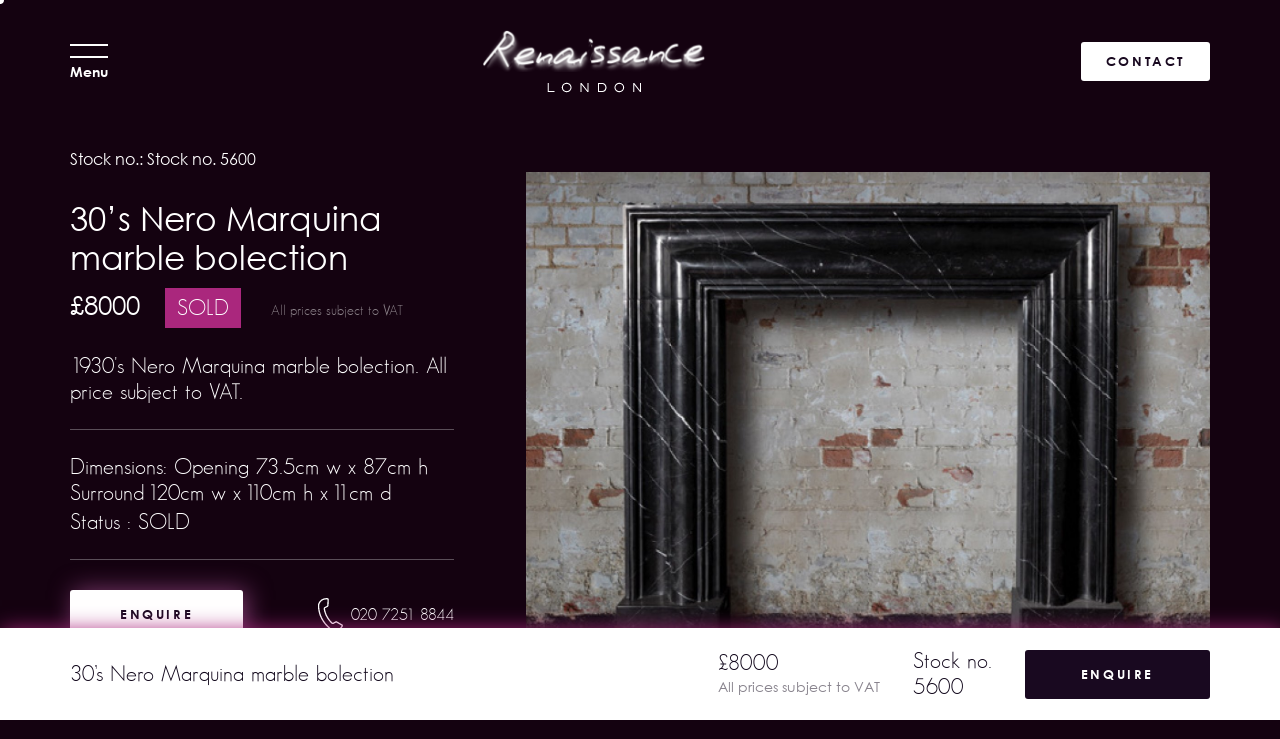

--- FILE ---
content_type: text/html; charset=UTF-8
request_url: https://www.renaissancelondon.com/products/nero-marquina-marble-bolection/
body_size: 18036
content:

<!doctype html>
<html lang="en-US">
<head>
  <meta charset="utf-8">
  <meta http-equiv="X-UA-Compatible" content="IE=edge,chrome=1">
  <title>30&#039;s Nero Marquina marble bolection - Renaissance London</title>
  <meta name="viewport" content="width=device-width, height=device-height, initial-scale=1.0">
  <link rel="pingback" href="https://www.renaissancelondon.com/xmlrpc.php">

  <link rel="stylesheet" href="https://cdn.jsdelivr.net/npm/locomotive-scroll@3.5.4/dist/locomotive-scroll.css">
 <!-- <style>
    .ept_swipe {
      position: fixed;
      background-color: #11071b;
      width: 100%;
      height: 100%;
      z-index: 999;
      top: 0;
      bottom: 0;
      right: 0;
      opacity: 1;
      -webkit-transition: width .5s ease-in-out; /* Safari */
      transition: width .5s ease-in-out;
    }
    .ept_swipe--animate {
      width: 0;
    }
  </style>-->
  <meta name='robots' content='index, follow, max-image-preview:large, max-snippet:-1, max-video-preview:-1' />

	<!-- This site is optimized with the Yoast SEO plugin v26.8 - https://yoast.com/product/yoast-seo-wordpress/ -->
	<link rel="canonical" href="https://www.renaissancelondon.com/products/nero-marquina-marble-bolection/" />
	<meta property="og:locale" content="en_US" />
	<meta property="og:type" content="article" />
	<meta property="og:title" content="30&#039;s Nero Marquina marble bolection - Renaissance London" />
	<meta property="og:url" content="https://www.renaissancelondon.com/products/nero-marquina-marble-bolection/" />
	<meta property="og:site_name" content="Renaissance London" />
	<meta property="article:modified_time" content="2025-05-23T16:16:22+00:00" />
	<meta property="og:image" content="https://www.renaissancelondon.com/wp-content/uploads/2021/12/renaissance_13_0043_0525_copy.jpeg" />
	<meta property="og:image:width" content="1500" />
	<meta property="og:image:height" content="1125" />
	<meta property="og:image:type" content="image/jpeg" />
	<meta name="twitter:card" content="summary_large_image" />
	<meta name="twitter:label1" content="Est. reading time" />
	<meta name="twitter:data1" content="1 minute" />
	<!-- / Yoast SEO plugin. -->


<link rel='dns-prefetch' href='//cdn.jsdelivr.net' />
<link rel='dns-prefetch' href='//cdnjs.cloudflare.com' />
<link rel="alternate" title="oEmbed (JSON)" type="application/json+oembed" href="https://www.renaissancelondon.com/wp-json/oembed/1.0/embed?url=https%3A%2F%2Fwww.renaissancelondon.com%2Fproducts%2Fnero-marquina-marble-bolection%2F" />
<link rel="alternate" title="oEmbed (XML)" type="text/xml+oembed" href="https://www.renaissancelondon.com/wp-json/oembed/1.0/embed?url=https%3A%2F%2Fwww.renaissancelondon.com%2Fproducts%2Fnero-marquina-marble-bolection%2F&#038;format=xml" />
<style id='wp-img-auto-sizes-contain-inline-css' type='text/css'>
img:is([sizes=auto i],[sizes^="auto," i]){contain-intrinsic-size:3000px 1500px}
/*# sourceURL=wp-img-auto-sizes-contain-inline-css */
</style>
<link rel='stylesheet' id='sbr_styles-css' href='https://www.renaissancelondon.com/wp-content/plugins/reviews-feed/assets/css/sbr-styles.min.css?ver=2.1.1' type='text/css' media='all' />
<link rel='stylesheet' id='sbi_styles-css' href='https://www.renaissancelondon.com/wp-content/plugins/instagram-feed/css/sbi-styles.min.css?ver=6.10.0' type='text/css' media='all' />
<style id='wp-emoji-styles-inline-css' type='text/css'>

	img.wp-smiley, img.emoji {
		display: inline !important;
		border: none !important;
		box-shadow: none !important;
		height: 1em !important;
		width: 1em !important;
		margin: 0 0.07em !important;
		vertical-align: -0.1em !important;
		background: none !important;
		padding: 0 !important;
	}
/*# sourceURL=wp-emoji-styles-inline-css */
</style>
<style id='wp-block-library-inline-css' type='text/css'>
:root{--wp-block-synced-color:#7a00df;--wp-block-synced-color--rgb:122,0,223;--wp-bound-block-color:var(--wp-block-synced-color);--wp-editor-canvas-background:#ddd;--wp-admin-theme-color:#007cba;--wp-admin-theme-color--rgb:0,124,186;--wp-admin-theme-color-darker-10:#006ba1;--wp-admin-theme-color-darker-10--rgb:0,107,160.5;--wp-admin-theme-color-darker-20:#005a87;--wp-admin-theme-color-darker-20--rgb:0,90,135;--wp-admin-border-width-focus:2px}@media (min-resolution:192dpi){:root{--wp-admin-border-width-focus:1.5px}}.wp-element-button{cursor:pointer}:root .has-very-light-gray-background-color{background-color:#eee}:root .has-very-dark-gray-background-color{background-color:#313131}:root .has-very-light-gray-color{color:#eee}:root .has-very-dark-gray-color{color:#313131}:root .has-vivid-green-cyan-to-vivid-cyan-blue-gradient-background{background:linear-gradient(135deg,#00d084,#0693e3)}:root .has-purple-crush-gradient-background{background:linear-gradient(135deg,#34e2e4,#4721fb 50%,#ab1dfe)}:root .has-hazy-dawn-gradient-background{background:linear-gradient(135deg,#faaca8,#dad0ec)}:root .has-subdued-olive-gradient-background{background:linear-gradient(135deg,#fafae1,#67a671)}:root .has-atomic-cream-gradient-background{background:linear-gradient(135deg,#fdd79a,#004a59)}:root .has-nightshade-gradient-background{background:linear-gradient(135deg,#330968,#31cdcf)}:root .has-midnight-gradient-background{background:linear-gradient(135deg,#020381,#2874fc)}:root{--wp--preset--font-size--normal:16px;--wp--preset--font-size--huge:42px}.has-regular-font-size{font-size:1em}.has-larger-font-size{font-size:2.625em}.has-normal-font-size{font-size:var(--wp--preset--font-size--normal)}.has-huge-font-size{font-size:var(--wp--preset--font-size--huge)}.has-text-align-center{text-align:center}.has-text-align-left{text-align:left}.has-text-align-right{text-align:right}.has-fit-text{white-space:nowrap!important}#end-resizable-editor-section{display:none}.aligncenter{clear:both}.items-justified-left{justify-content:flex-start}.items-justified-center{justify-content:center}.items-justified-right{justify-content:flex-end}.items-justified-space-between{justify-content:space-between}.screen-reader-text{border:0;clip-path:inset(50%);height:1px;margin:-1px;overflow:hidden;padding:0;position:absolute;width:1px;word-wrap:normal!important}.screen-reader-text:focus{background-color:#ddd;clip-path:none;color:#444;display:block;font-size:1em;height:auto;left:5px;line-height:normal;padding:15px 23px 14px;text-decoration:none;top:5px;width:auto;z-index:100000}html :where(.has-border-color){border-style:solid}html :where([style*=border-top-color]){border-top-style:solid}html :where([style*=border-right-color]){border-right-style:solid}html :where([style*=border-bottom-color]){border-bottom-style:solid}html :where([style*=border-left-color]){border-left-style:solid}html :where([style*=border-width]){border-style:solid}html :where([style*=border-top-width]){border-top-style:solid}html :where([style*=border-right-width]){border-right-style:solid}html :where([style*=border-bottom-width]){border-bottom-style:solid}html :where([style*=border-left-width]){border-left-style:solid}html :where(img[class*=wp-image-]){height:auto;max-width:100%}:where(figure){margin:0 0 1em}html :where(.is-position-sticky){--wp-admin--admin-bar--position-offset:var(--wp-admin--admin-bar--height,0px)}@media screen and (max-width:600px){html :where(.is-position-sticky){--wp-admin--admin-bar--position-offset:0px}}

/*# sourceURL=wp-block-library-inline-css */
</style><link rel='stylesheet' id='wc-blocks-style-css' href='https://www.renaissancelondon.com/wp-content/plugins/woocommerce/assets/client/blocks/wc-blocks.css?ver=wc-10.4.3' type='text/css' media='all' />
<style id='global-styles-inline-css' type='text/css'>
:root{--wp--preset--aspect-ratio--square: 1;--wp--preset--aspect-ratio--4-3: 4/3;--wp--preset--aspect-ratio--3-4: 3/4;--wp--preset--aspect-ratio--3-2: 3/2;--wp--preset--aspect-ratio--2-3: 2/3;--wp--preset--aspect-ratio--16-9: 16/9;--wp--preset--aspect-ratio--9-16: 9/16;--wp--preset--color--black: #000000;--wp--preset--color--cyan-bluish-gray: #abb8c3;--wp--preset--color--white: #ffffff;--wp--preset--color--pale-pink: #f78da7;--wp--preset--color--vivid-red: #cf2e2e;--wp--preset--color--luminous-vivid-orange: #ff6900;--wp--preset--color--luminous-vivid-amber: #fcb900;--wp--preset--color--light-green-cyan: #7bdcb5;--wp--preset--color--vivid-green-cyan: #00d084;--wp--preset--color--pale-cyan-blue: #8ed1fc;--wp--preset--color--vivid-cyan-blue: #0693e3;--wp--preset--color--vivid-purple: #9b51e0;--wp--preset--gradient--vivid-cyan-blue-to-vivid-purple: linear-gradient(135deg,rgb(6,147,227) 0%,rgb(155,81,224) 100%);--wp--preset--gradient--light-green-cyan-to-vivid-green-cyan: linear-gradient(135deg,rgb(122,220,180) 0%,rgb(0,208,130) 100%);--wp--preset--gradient--luminous-vivid-amber-to-luminous-vivid-orange: linear-gradient(135deg,rgb(252,185,0) 0%,rgb(255,105,0) 100%);--wp--preset--gradient--luminous-vivid-orange-to-vivid-red: linear-gradient(135deg,rgb(255,105,0) 0%,rgb(207,46,46) 100%);--wp--preset--gradient--very-light-gray-to-cyan-bluish-gray: linear-gradient(135deg,rgb(238,238,238) 0%,rgb(169,184,195) 100%);--wp--preset--gradient--cool-to-warm-spectrum: linear-gradient(135deg,rgb(74,234,220) 0%,rgb(151,120,209) 20%,rgb(207,42,186) 40%,rgb(238,44,130) 60%,rgb(251,105,98) 80%,rgb(254,248,76) 100%);--wp--preset--gradient--blush-light-purple: linear-gradient(135deg,rgb(255,206,236) 0%,rgb(152,150,240) 100%);--wp--preset--gradient--blush-bordeaux: linear-gradient(135deg,rgb(254,205,165) 0%,rgb(254,45,45) 50%,rgb(107,0,62) 100%);--wp--preset--gradient--luminous-dusk: linear-gradient(135deg,rgb(255,203,112) 0%,rgb(199,81,192) 50%,rgb(65,88,208) 100%);--wp--preset--gradient--pale-ocean: linear-gradient(135deg,rgb(255,245,203) 0%,rgb(182,227,212) 50%,rgb(51,167,181) 100%);--wp--preset--gradient--electric-grass: linear-gradient(135deg,rgb(202,248,128) 0%,rgb(113,206,126) 100%);--wp--preset--gradient--midnight: linear-gradient(135deg,rgb(2,3,129) 0%,rgb(40,116,252) 100%);--wp--preset--font-size--small: 13px;--wp--preset--font-size--medium: 20px;--wp--preset--font-size--large: 36px;--wp--preset--font-size--x-large: 42px;--wp--preset--spacing--20: 0.44rem;--wp--preset--spacing--30: 0.67rem;--wp--preset--spacing--40: 1rem;--wp--preset--spacing--50: 1.5rem;--wp--preset--spacing--60: 2.25rem;--wp--preset--spacing--70: 3.38rem;--wp--preset--spacing--80: 5.06rem;--wp--preset--shadow--natural: 6px 6px 9px rgba(0, 0, 0, 0.2);--wp--preset--shadow--deep: 12px 12px 50px rgba(0, 0, 0, 0.4);--wp--preset--shadow--sharp: 6px 6px 0px rgba(0, 0, 0, 0.2);--wp--preset--shadow--outlined: 6px 6px 0px -3px rgb(255, 255, 255), 6px 6px rgb(0, 0, 0);--wp--preset--shadow--crisp: 6px 6px 0px rgb(0, 0, 0);}:where(.is-layout-flex){gap: 0.5em;}:where(.is-layout-grid){gap: 0.5em;}body .is-layout-flex{display: flex;}.is-layout-flex{flex-wrap: wrap;align-items: center;}.is-layout-flex > :is(*, div){margin: 0;}body .is-layout-grid{display: grid;}.is-layout-grid > :is(*, div){margin: 0;}:where(.wp-block-columns.is-layout-flex){gap: 2em;}:where(.wp-block-columns.is-layout-grid){gap: 2em;}:where(.wp-block-post-template.is-layout-flex){gap: 1.25em;}:where(.wp-block-post-template.is-layout-grid){gap: 1.25em;}.has-black-color{color: var(--wp--preset--color--black) !important;}.has-cyan-bluish-gray-color{color: var(--wp--preset--color--cyan-bluish-gray) !important;}.has-white-color{color: var(--wp--preset--color--white) !important;}.has-pale-pink-color{color: var(--wp--preset--color--pale-pink) !important;}.has-vivid-red-color{color: var(--wp--preset--color--vivid-red) !important;}.has-luminous-vivid-orange-color{color: var(--wp--preset--color--luminous-vivid-orange) !important;}.has-luminous-vivid-amber-color{color: var(--wp--preset--color--luminous-vivid-amber) !important;}.has-light-green-cyan-color{color: var(--wp--preset--color--light-green-cyan) !important;}.has-vivid-green-cyan-color{color: var(--wp--preset--color--vivid-green-cyan) !important;}.has-pale-cyan-blue-color{color: var(--wp--preset--color--pale-cyan-blue) !important;}.has-vivid-cyan-blue-color{color: var(--wp--preset--color--vivid-cyan-blue) !important;}.has-vivid-purple-color{color: var(--wp--preset--color--vivid-purple) !important;}.has-black-background-color{background-color: var(--wp--preset--color--black) !important;}.has-cyan-bluish-gray-background-color{background-color: var(--wp--preset--color--cyan-bluish-gray) !important;}.has-white-background-color{background-color: var(--wp--preset--color--white) !important;}.has-pale-pink-background-color{background-color: var(--wp--preset--color--pale-pink) !important;}.has-vivid-red-background-color{background-color: var(--wp--preset--color--vivid-red) !important;}.has-luminous-vivid-orange-background-color{background-color: var(--wp--preset--color--luminous-vivid-orange) !important;}.has-luminous-vivid-amber-background-color{background-color: var(--wp--preset--color--luminous-vivid-amber) !important;}.has-light-green-cyan-background-color{background-color: var(--wp--preset--color--light-green-cyan) !important;}.has-vivid-green-cyan-background-color{background-color: var(--wp--preset--color--vivid-green-cyan) !important;}.has-pale-cyan-blue-background-color{background-color: var(--wp--preset--color--pale-cyan-blue) !important;}.has-vivid-cyan-blue-background-color{background-color: var(--wp--preset--color--vivid-cyan-blue) !important;}.has-vivid-purple-background-color{background-color: var(--wp--preset--color--vivid-purple) !important;}.has-black-border-color{border-color: var(--wp--preset--color--black) !important;}.has-cyan-bluish-gray-border-color{border-color: var(--wp--preset--color--cyan-bluish-gray) !important;}.has-white-border-color{border-color: var(--wp--preset--color--white) !important;}.has-pale-pink-border-color{border-color: var(--wp--preset--color--pale-pink) !important;}.has-vivid-red-border-color{border-color: var(--wp--preset--color--vivid-red) !important;}.has-luminous-vivid-orange-border-color{border-color: var(--wp--preset--color--luminous-vivid-orange) !important;}.has-luminous-vivid-amber-border-color{border-color: var(--wp--preset--color--luminous-vivid-amber) !important;}.has-light-green-cyan-border-color{border-color: var(--wp--preset--color--light-green-cyan) !important;}.has-vivid-green-cyan-border-color{border-color: var(--wp--preset--color--vivid-green-cyan) !important;}.has-pale-cyan-blue-border-color{border-color: var(--wp--preset--color--pale-cyan-blue) !important;}.has-vivid-cyan-blue-border-color{border-color: var(--wp--preset--color--vivid-cyan-blue) !important;}.has-vivid-purple-border-color{border-color: var(--wp--preset--color--vivid-purple) !important;}.has-vivid-cyan-blue-to-vivid-purple-gradient-background{background: var(--wp--preset--gradient--vivid-cyan-blue-to-vivid-purple) !important;}.has-light-green-cyan-to-vivid-green-cyan-gradient-background{background: var(--wp--preset--gradient--light-green-cyan-to-vivid-green-cyan) !important;}.has-luminous-vivid-amber-to-luminous-vivid-orange-gradient-background{background: var(--wp--preset--gradient--luminous-vivid-amber-to-luminous-vivid-orange) !important;}.has-luminous-vivid-orange-to-vivid-red-gradient-background{background: var(--wp--preset--gradient--luminous-vivid-orange-to-vivid-red) !important;}.has-very-light-gray-to-cyan-bluish-gray-gradient-background{background: var(--wp--preset--gradient--very-light-gray-to-cyan-bluish-gray) !important;}.has-cool-to-warm-spectrum-gradient-background{background: var(--wp--preset--gradient--cool-to-warm-spectrum) !important;}.has-blush-light-purple-gradient-background{background: var(--wp--preset--gradient--blush-light-purple) !important;}.has-blush-bordeaux-gradient-background{background: var(--wp--preset--gradient--blush-bordeaux) !important;}.has-luminous-dusk-gradient-background{background: var(--wp--preset--gradient--luminous-dusk) !important;}.has-pale-ocean-gradient-background{background: var(--wp--preset--gradient--pale-ocean) !important;}.has-electric-grass-gradient-background{background: var(--wp--preset--gradient--electric-grass) !important;}.has-midnight-gradient-background{background: var(--wp--preset--gradient--midnight) !important;}.has-small-font-size{font-size: var(--wp--preset--font-size--small) !important;}.has-medium-font-size{font-size: var(--wp--preset--font-size--medium) !important;}.has-large-font-size{font-size: var(--wp--preset--font-size--large) !important;}.has-x-large-font-size{font-size: var(--wp--preset--font-size--x-large) !important;}
/*# sourceURL=global-styles-inline-css */
</style>

<style id='classic-theme-styles-inline-css' type='text/css'>
/*! This file is auto-generated */
.wp-block-button__link{color:#fff;background-color:#32373c;border-radius:9999px;box-shadow:none;text-decoration:none;padding:calc(.667em + 2px) calc(1.333em + 2px);font-size:1.125em}.wp-block-file__button{background:#32373c;color:#fff;text-decoration:none}
/*# sourceURL=/wp-includes/css/classic-themes.min.css */
</style>
<link rel='stylesheet' id='ctf_styles-css' href='https://www.renaissancelondon.com/wp-content/plugins/custom-twitter-feeds/css/ctf-styles.min.css?ver=2.3.1' type='text/css' media='all' />
<link rel='stylesheet' id='woocommerce-layout-css' href='https://www.renaissancelondon.com/wp-content/plugins/woocommerce/assets/css/woocommerce-layout.css?ver=10.4.3' type='text/css' media='all' />
<link rel='stylesheet' id='woocommerce-smallscreen-css' href='https://www.renaissancelondon.com/wp-content/plugins/woocommerce/assets/css/woocommerce-smallscreen.css?ver=10.4.3' type='text/css' media='only screen and (max-width: 768px)' />
<link rel='stylesheet' id='woocommerce-general-css' href='https://www.renaissancelondon.com/wp-content/plugins/woocommerce/assets/css/woocommerce.css?ver=10.4.3' type='text/css' media='all' />
<style id='woocommerce-inline-inline-css' type='text/css'>
.woocommerce form .form-row .required { visibility: visible; }
/*# sourceURL=woocommerce-inline-inline-css */
</style>
<link rel='stylesheet' id='cff-css' href='https://www.renaissancelondon.com/wp-content/plugins/custom-facebook-feed/assets/css/cff-style.min.css?ver=4.3.4' type='text/css' media='all' />
<link rel='stylesheet' id='sb-font-awesome-css' href='https://www.renaissancelondon.com/wp-content/plugins/custom-facebook-feed/assets/css/font-awesome.min.css?ver=4.7.0' type='text/css' media='all' />
<link rel='stylesheet' id='locomotive-css' href='https://cdn.jsdelivr.net/npm/locomotive-scroll@3.5.4/dist/locomotive-scroll.css?ver=1.0.0' type='text/css' media='all' />
<link rel='stylesheet' id='slick-css' href='https://cdnjs.cloudflare.com/ajax/libs/slick-carousel/1.8.1/slick.css?ver=1.0.0' type='text/css' media='all' />
<link rel='stylesheet' id='slick-theme-css' href='https://cdnjs.cloudflare.com/ajax/libs/slick-carousel/1.8.1//slick-theme.css?ver=1.0.0' type='text/css' media='all' />
<link rel='stylesheet' id='lightgallery-css' href='https://cdnjs.cloudflare.com/ajax/libs/lightgallery/1.6.4/css/lightgallery.min.css?ver=1.0.0' type='text/css' media='all' />
<link rel='stylesheet' id='magnific-css' href='https://cdnjs.cloudflare.com/ajax/libs/magnific-popup.js/1.1.0/magnific-popup.min.css?ver=1.0.0' type='text/css' media='all' />
<link rel='stylesheet' id='renaissancelondon-styles-css' href='https://www.renaissancelondon.com/wp-content/themes/renaissancelondon/assets/css/renaissancelondon.min.css?ver=1.0.0' type='text/css' media='all' />
<script type="text/javascript" src="https://www.renaissancelondon.com/wp-includes/js/jquery/jquery.min.js?ver=3.7.1" id="jquery-core-js"></script>
<script type="text/javascript" src="https://www.renaissancelondon.com/wp-includes/js/jquery/jquery-migrate.min.js?ver=3.4.1" id="jquery-migrate-js"></script>
<script type="text/javascript" src="https://www.renaissancelondon.com/wp-content/plugins/woocommerce/assets/js/jquery-blockui/jquery.blockUI.min.js?ver=2.7.0-wc.10.4.3" id="wc-jquery-blockui-js" defer="defer" data-wp-strategy="defer"></script>
<script type="text/javascript" id="wc-add-to-cart-js-extra">
/* <![CDATA[ */
var wc_add_to_cart_params = {"ajax_url":"/wp-admin/admin-ajax.php","wc_ajax_url":"/?wc-ajax=%%endpoint%%","i18n_view_cart":"View cart","cart_url":"https://www.renaissancelondon.com/cart/","is_cart":"","cart_redirect_after_add":"no"};
//# sourceURL=wc-add-to-cart-js-extra
/* ]]> */
</script>
<script type="text/javascript" src="https://www.renaissancelondon.com/wp-content/plugins/woocommerce/assets/js/frontend/add-to-cart.min.js?ver=10.4.3" id="wc-add-to-cart-js" defer="defer" data-wp-strategy="defer"></script>
<script type="text/javascript" src="https://www.renaissancelondon.com/wp-content/plugins/woocommerce/assets/js/js-cookie/js.cookie.min.js?ver=2.1.4-wc.10.4.3" id="wc-js-cookie-js" defer="defer" data-wp-strategy="defer"></script>
<script type="text/javascript" id="woocommerce-js-extra">
/* <![CDATA[ */
var woocommerce_params = {"ajax_url":"/wp-admin/admin-ajax.php","wc_ajax_url":"/?wc-ajax=%%endpoint%%","i18n_password_show":"Show password","i18n_password_hide":"Hide password"};
//# sourceURL=woocommerce-js-extra
/* ]]> */
</script>
<script type="text/javascript" src="https://www.renaissancelondon.com/wp-content/plugins/woocommerce/assets/js/frontend/woocommerce.min.js?ver=10.4.3" id="woocommerce-js" defer="defer" data-wp-strategy="defer"></script>
<link rel="https://api.w.org/" href="https://www.renaissancelondon.com/wp-json/" /><link rel="alternate" title="JSON" type="application/json" href="https://www.renaissancelondon.com/wp-json/wp/v2/products/3630" /><link rel="EditURI" type="application/rsd+xml" title="RSD" href="https://www.renaissancelondon.com/xmlrpc.php?rsd" />
<meta name="generator" content="WordPress 6.9" />
<meta name="generator" content="WooCommerce 10.4.3" />
<link rel='shortlink' href='https://www.renaissancelondon.com/?p=3630' />

<!-- This website runs the Product Feed PRO for WooCommerce by AdTribes.io plugin - version woocommercesea_option_installed_version -->
<meta name="ti-site-data" content="eyJyIjoiMTowITc6MCEzMDowIiwibyI6Imh0dHBzOlwvXC93d3cucmVuYWlzc2FuY2Vsb25kb24uY29tXC93cC1hZG1pblwvYWRtaW4tYWpheC5waHA/YWN0aW9uPXRpX29ubGluZV91c2Vyc19nb29nbGUmYW1wO3A9JTJGcHJvZHVjdHMlMkZuZXJvLW1hcnF1aW5hLW1hcmJsZS1ib2xlY3Rpb24lMkYmYW1wO193cG5vbmNlPTkxOGUxNGUwYjcifQ==" />	<noscript><style>.woocommerce-product-gallery{ opacity: 1 !important; }</style></noscript>
	<script id='nitro-telemetry-meta' nitro-exclude>window.NPTelemetryMetadata={missReason: (!window.NITROPACK_STATE ? 'cache not found' : 'hit'),pageType: 'products',isEligibleForOptimization: true,}</script><script id='nitro-generic' nitro-exclude>(()=>{window.NitroPack=window.NitroPack||{coreVersion:"na",isCounted:!1};let e=document.createElement("script");if(e.src="https://nitroscripts.com/BITWPHmMevJWAQzDbzHjWIdTWPiNOKMe",e.async=!0,e.id="nitro-script",document.head.appendChild(e),!window.NitroPack.isCounted){window.NitroPack.isCounted=!0;let t=()=>{navigator.sendBeacon("https://to.getnitropack.com/p",JSON.stringify({siteId:"BITWPHmMevJWAQzDbzHjWIdTWPiNOKMe",url:window.location.href,isOptimized:!!window.IS_NITROPACK,coreVersion:"na",missReason:window.NPTelemetryMetadata?.missReason||"",pageType:window.NPTelemetryMetadata?.pageType||"",isEligibleForOptimization:!!window.NPTelemetryMetadata?.isEligibleForOptimization}))};(()=>{let e=()=>new Promise(e=>{"complete"===document.readyState?e():window.addEventListener("load",e)}),i=()=>new Promise(e=>{document.prerendering?document.addEventListener("prerenderingchange",e,{once:!0}):e()}),a=async()=>{await i(),await e(),t()};a()})(),window.addEventListener("pageshow",e=>{if(e.persisted){let i=document.prerendering||self.performance?.getEntriesByType?.("navigation")[0]?.activationStart>0;"visible"!==document.visibilityState||i||t()}})}})();</script><link rel="icon" href="https://www.renaissancelondon.com/wp-content/uploads/2022/01/cropped-favicon-32x32.png" sizes="32x32" />
<link rel="icon" href="https://www.renaissancelondon.com/wp-content/uploads/2022/01/cropped-favicon-192x192.png" sizes="192x192" />
<link rel="apple-touch-icon" href="https://www.renaissancelondon.com/wp-content/uploads/2022/01/cropped-favicon-180x180.png" />
<meta name="msapplication-TileImage" content="https://www.renaissancelondon.com/wp-content/uploads/2022/01/cropped-favicon-270x270.png" />
		<style type="text/css" id="wp-custom-css">
			/* home page */

#sb_instagram .sb_instagram_header, .sb_instagram_header {
    padding-top: 5rem;
}

.reviews {
	padding-top: 5rem;
}

.reviews h3 {
	text-align: center;
	padding-bottom: 1.5rem;
}

/* about temp */

.why-choose {
  margin-bottom: 3rem;
	margin-top: 3rem;
}

.why-choose h2 {
	margin-left: 1rem;
}

.two-column {
  display: grid;
  grid-template-columns: 1fr 1fr;
  gap: 40px;
  align-items: center;
	justify-items: center;
	    margin-left: 1.5rem;
	margin-bottom: 2rem;
}

.two-column .text {

}

.two-column img {
  width: 75%;
  border-radius: 8px;
  box-shadow: 0 8px 20px rgba(0,0,0,0.12);
}

@media (max-width: 768px) {
  .two-column {
    grid-template-columns: 1fr;
  }
		.two-column img {
  width: 100% !important;
		margin-right: 1.5rem;
}
.why-choose h2 {
  margin-bottom: 1.5rem;
	margin-right: 1rem;
}
	.img--cover {
		margin-bottom: 2rem;
	}
.page-template-about .fireplaces-contact {
	align-items: center !important;
}
}

 .page-template-about .about__desc {
        max-width: 100%;
        padding-left: 1rem;
}

.fireplaces__title {
	margin-top: 2rem;
}

    .page-template-about .fireplaces-contact {
        margin-bottom: -5rem;
    }

.img--cover {
    position: absolute;
    min-width: 50%;
    min-height: 100%;
    top: 5rem;
    bottom: 0;
    right: 10rem;
    left: 0;
}

.page-template-about .fireplaces-contact {
    display: flex
;
    flex-wrap: nowrap;
    justify-content: center;
    align-content: center;
    align-items: flex-start;
text-align: center;
}
		</style>
		

  <script src="https://cdn.jsdelivr.net/npm/simplebar@latest/dist/simplebar.min.js"></script>
  <script src="https://www.renaissancelondon.com/wp-content/themes/renaissancelondon/assets/libs/SidebarTransitions/js/modernizr.custom.js"></script>
    <!-- Google tag (gtag.js) -->
    <script async src="https://www.googletagmanager.com/gtag/js?id=G-THMWGVBN0D"></script>
    <script>
		window.dataLayer = window.dataLayer || [];
		function gtag(){dataLayer.push(arguments);}
		gtag('js', new Date());

		gtag('config', 'G-THMWGVBN0D');
    </script>
</head>
<body class="wp-singular products-template-default single single-products postid-3630 wp-theme-renaissancelondon theme-renaissancelondon woocommerce-no-js metaslider-plugin">
<!--<div class="ept_swipe"></div>-->
<div id="st-container" class="st-container">
  <div class="st-pusher">
    <nav class="st-menu st-effect-3" id="menu-3">
      <button class="close-menu">
        <svg width="29" height="28" viewBox="0 0 29 28" fill="none" xmlns="http://www.w3.org/2000/svg">
          <line x1="1.35355" y1="0.646447" x2="28.3536" y2="27.6464"/>
          <line y1="-0.5" x2="38.1838" y2="-0.5" transform="matrix(-0.707107 0.707107 0.707107 0.707107 28 1)"/>
        </svg>
      </button>

      <div class="st-menu__inner">
        <div class="st-menu__top">
          <div class="st-menu__container">
            <form class="search-form" method="get" action="https://www.renaissancelondon.com" role="search">
              <label>
                <input class="text-input" type="search" name="s" placeholder="Search">
              </label>
              <button>
                <svg width="21" height="21" viewBox="0 0 21 21" fill="none" xmlns="http://www.w3.org/2000/svg">
                  <path opacity="0.5" d="M20.746 19.5153L15.6019 14.3738C16.8906 12.8011 17.5973 10.833 17.5973 8.80049C17.5973 3.9469 13.6495 0 8.79971 0C7.6141 0 6.46286 0.232044 5.3782 0.691835C4.33005 1.13659 3.3893 1.77041 2.58171 2.57827C1.77412 3.38613 1.13836 4.32719 0.693753 5.37569C0.234115 6.46071 0 7.61234 0 8.79834C0 13.6519 3.94774 17.5988 8.79756 17.5988C10.8316 17.5988 12.7968 16.892 14.3691 15.6028L19.5089 20.7443C19.6742 20.9098 19.8933 21 20.1253 21C20.3594 21 20.5785 20.9098 20.7417 20.7443C21.0854 20.407 21.0854 19.8548 20.746 19.5153ZM15.8554 8.79834C15.8554 12.6915 12.6895 15.8564 8.79971 15.8564C4.90782 15.8564 1.74405 12.6894 1.74405 8.79834C1.74405 4.9073 4.90997 1.74033 8.79971 1.74033C12.6895 1.74033 15.8554 4.9073 15.8554 8.79834Z" fill="white"/>
                </svg>
              </button>
            </form>
            <ul class="primary-menu">
                <li class="open-sub-menu">Fireplaces</li>
            </ul>

                <ul id="menu-primary" class="primary-menu menu-item"><li id="menu-item-3185" class="menu-item menu-item-type-post_type menu-item-object-page menu-item-3185"><a href="https://www.renaissancelondon.com/lighting/">Lighting</a></li>
<li id="menu-item-6160" class="menu-item menu-item-type-post_type menu-item-object-page menu-item-6160"><a href="https://www.renaissancelondon.com/mirrors/">Mirrors</a></li>
<li id="menu-item-3388" class="menu-item menu-item-type-post_type menu-item-object-page menu-item-3388"><a href="https://www.renaissancelondon.com/sculptures/">Sculptures</a></li>
<li id="menu-item-3184" class="menu-item menu-item-type-post_type menu-item-object-page menu-item-3184"><a href="https://www.renaissancelondon.com/interior-pieces/">Interior Pieces</a></li>
<li id="menu-item-3186" class="menu-item menu-item-type-post_type menu-item-object-page menu-item-3186"><a href="https://www.renaissancelondon.com/restoration/">Restoration</a></li>
</ul>


                <ul id="menu-secondary" class="secondary-menu menu-item"><li id="menu-item-3183" class="menu-item menu-item-type-post_type menu-item-object-page menu-item-3183"><a href="https://www.renaissancelondon.com/about-us/">About us</a></li>
<li id="menu-item-3182" class="menu-item menu-item-type-post_type menu-item-object-page menu-item-3182"><a href="https://www.renaissancelondon.com/press/">Press</a></li>
<li id="menu-item-3181" class="menu-item menu-item-type-post_type menu-item-object-page menu-item-3181"><a href="https://www.renaissancelondon.com/contact/">Contact</a></li>
<li id="menu-item-8867" class="menu-item menu-item-type-post_type menu-item-object-page menu-item-8867"><a href="https://www.renaissancelondon.com/blog/">Blog</a></li>
<li id="menu-item-12308" class="menu-item menu-item-type-post_type menu-item-object-page menu-item-12308"><a href="https://www.renaissancelondon.com/trade/">Trade</a></li>
</ul>
            <div class="sub-menu-container">
              <div class="close-sub-menu">
                <div class="icon">
                  <img src="https://www.renaissancelondon.com/wp-content/themes/renaissancelondon/assets/images/chevron-left.svg" alt="">
                </div>
                <div>Fireplaces</div>
              </div>

              <ul class="sub-menu">
                <li><a href="https://www.renaissancelondon.com/fireplaces/" onclick="resetPageScroll();">All Fireplaces</a></li>
                                    <li><a  href="https://www.renaissancelondon.com/reproduction-fireplaces/" class="menu-item">Bespoke &amp; Reproduction</a></li>
                                    <li><a  href="https://www.renaissancelondon.com/cast-iron-fireplaces/" class="menu-item">Cast Iron</a></li>
                                    <li><a  href="https://www.renaissancelondon.com/marble-fireplaces/" class="menu-item">Marble</a></li>
                                    <li><a  href="https://www.renaissancelondon.com/stone-fireplaces/" class="menu-item">Stone</a></li>
                                    <li><a  href="https://www.renaissancelondon.com/uncategorized/" class="menu-item">Uncategorized</a></li>
                                </ul>
            </div>
          </div>
        </div>

        <div class="st-menu__bottom">
          <div class="left">
            <address>
                                        <span>Renaissance London</span>
                                            <span>193 - 195 City Road</span>
                                            <span>Shoreditch</span>
                                            <span>London EC1V 1JN</span>
                                </address>
          </div>
          <div class="right">
            <p>Call : <a href="tel:020 7251 8844">020 7251 8844</a></p>
                                    <p class="w-days">Monday: Friday 10am - 6pm</p>
                                        <p class="w-days">Saturday: 12pm - 4pm</p>
                                        <p class="w-days">Sunday: By appointment only</p>
                            </div>

          <div class="st-menu__links">
                                                          <a href="https://www.instagram.com/renaissance_london/" target="_blank" rel="noopener"><img src="https://www.renaissancelondon.com/wp-content/uploads/2022/01/icon-insta.svg" alt=""></a>
                                                              <a href="https://www.facebook.com/pages/Renaissance-London/168919303118544" target="_blank" rel="noopener"><img src="https://www.renaissancelondon.com/wp-content/uploads/2021/10/facebook.svg" alt=""></a>
                                                              <a href="https://www.pinterest.co.uk/renaissancelond/" target="_blank" rel="noopener"><img src="https://www.renaissancelondon.com/wp-content/uploads/2022/01/icon-pinterest.svg" alt=""></a>
                                                              <a href="https://twitter.com/londonfireplace" target="_blank" rel="noopener"><img src="https://www.renaissancelondon.com/wp-content/uploads/2021/10/twitter.svg" alt=""></a>
                            </div>
        </div>
      </div>

    </nav>

    <div class="st-content">
      <div class="st-content-inner">

        <!-- Top Navigation -->
        <header class="header">
          <div class="cn cn--lg header-container">
            <button class="open-menu" data-effect="st-effect-3"><span>Menu</span></button>
            <a href="/" class="header__logo">
              <img src="https://www.renaissancelondon.com/wp-content/themes/renaissancelondon/assets/images/logo.svg" alt="Renaissance">
            </a>
            <div class="header__btn">
              <a href="/contact/" class="btn btn-white">CONTACT</a>
            </div>
          </div>
        </header>

        <div class="page-wrapper clearfix" data-scroll-container>

      <!-- <section class="hero" data-scroll-section>
        <div class="hero__img img--cover-wrap">
            <img class="img--contain" src="" alt="">
        </div>
        <div class="scroll-next">
            <div>Scroll to explore</div>
            <div class="arrow">
                <img src="/assets/images/chevron-down.svg" alt="">
            </div>
        </div>
    </section>-->

  
    <section class="s-product section" data-scroll-section>
      <div class="cn cn--md">
        <div class="s-product__top">

          <div class="product-info">
            <div class="stock-number">Stock no.: Stock no. 5600</div>
            <h1 class="title h3">30&#8217;s Nero Marquina marble bolection</h1>
            <div class="price-line">
              <div class="price h4">£8000</div>
                              <div class="sold">SOLD</div>
                            <div class="text">All prices subject to VAT</div>
            </div>
            <div class="desc">1930's Nero Marquina marble bolection.
All price subject to VAT.

</div>
            <div class="bottom">
              <div>Dimensions: Opening  73.5cm w x 87cm h  Surround  120cm w x 110cm h x 11cm d</div>
              <div>Status :
                SOLD              </div>
            </div>
            <div class="contacts">
              <div class="left">
                <a href="/contact/?productURL=www.renaissancelondon.com/products/nero-marquina-marble-bolection/" class="btn btn-white btn--shadow">ENQUIRE</a>
              </div>
              <div class="right">
                <svg width="26" height="34" viewBox="0 0 26 34" fill="none" xmlns="http://www.w3.org/2000/svg">
                  <path d="M25.1699 26.3928C25.0717 26.3334 24.9721 26.279 24.8707 26.2214L20.9399 23.9712C20.5796 23.7648 20.222 23.5284 19.8456 23.3533C19.3025 23.1025 18.772 23.1777 18.2641 23.4596L17.3654 23.9586C17.0125 24.154 16.6601 24.3495 16.3081 24.5451L15.9677 24.7341C15.9414 24.7487 15.9147 24.7625 15.889 24.7778L15.8761 24.7848C15.8662 24.7911 15.8361 24.8055 15.8256 24.8109C15.9418 24.75 15.8259 24.7982 15.7832 24.8151L15.7515 24.8139C15.7262 24.8054 15.6999 24.7996 15.6733 24.7967C15.6592 24.7883 15.6372 24.7768 15.6234 24.77L15.5768 24.7289C15.4945 24.6548 15.4128 24.5801 15.3316 24.505C15.1298 24.317 14.9322 24.126 14.7386 23.9321C14.2175 23.4085 13.7214 22.8605 13.2499 22.2912C12.958 21.9388 12.6754 21.5789 12.4023 21.2115C12.3697 21.1677 12.3373 21.1236 12.3051 21.0794C12.2873 21.0518 12.2679 21.0252 12.2471 20.9998C12.1814 20.9074 12.1156 20.8151 12.0505 20.7218C11.9043 20.5135 11.7616 20.3023 11.6222 20.0883C11.0092 19.1511 10.4593 18.174 9.97619 17.1633C9.84575 16.8901 9.72027 16.6144 9.59973 16.3364C9.53994 16.1988 9.48144 16.0603 9.42424 15.9209C9.39733 15.855 9.37007 15.7891 9.34373 15.7226L9.29414 15.5975L9.28811 15.5826L9.28696 15.58C9.05679 14.9715 8.84459 14.3582 8.66118 13.7348C8.46537 13.0684 8.29921 12.3942 8.16269 11.7122C8.09454 11.3731 8.03411 11.0326 7.98139 10.6908C7.97516 10.6503 7.97 10.6102 7.96271 10.5694L7.95656 10.5378C7.95772 10.5076 7.95859 10.4758 7.95797 10.4451C7.96323 10.4289 7.96673 10.4122 7.96838 10.3953C7.97883 10.3794 7.98983 10.3629 7.99602 10.3524C7.99602 10.3524 7.99675 10.3499 7.99706 10.3488C8.02857 10.3229 8.08064 10.2795 8.05146 10.2949C8.22099 10.1901 8.41369 10.1115 8.58869 10.0223L9.68118 9.47095L10.58 9.0172C11.0982 8.75568 11.4579 8.32781 11.5344 7.73677C11.5867 7.32253 11.5833 6.89614 11.6042 6.48L11.8263 1.99292C11.8317 1.88671 11.8395 1.78005 11.8429 1.67403C11.8646 0.827717 11.2414 0.179438 10.4333 0.0710547C10.4086 0.0668628 10.3837 0.0640573 10.3587 0.0626514C10.3463 0.061345 10.3333 0.0610013 10.3207 0.0607617C8.84496 -0.0251214 7.35171 0.195246 5.97671 0.741277C3.98112 1.53265 2.40458 3.11091 1.50241 5.05189C1.28233 5.52541 1.04436 6.01261 0.994645 6.53734C0.985448 6.63161 0.977879 6.72559 0.971625 6.82034C0.950832 7.12331 0.939619 7.4291 0.934251 7.73467C0.926349 8.79862 0.987333 9.86188 1.11682 10.9177C1.28683 12.3689 1.57342 13.8038 1.97381 15.2084C2.49177 17.0267 3.18233 18.7909 4.03603 20.4768C5.05122 22.4843 6.29953 24.3714 7.7162 26.1171C8.51813 27.1022 9.3746 28.0415 10.2816 28.9305C10.7638 29.4039 11.2591 29.8638 11.7673 30.3101C12.3099 30.7867 12.8593 31.2715 13.4398 31.7017C13.9403 32.0724 14.5164 32.3483 15.0828 32.5986C16.2429 33.1106 17.5275 33.4127 18.8 33.3678C20.5873 33.3049 22.2386 32.5623 23.547 31.3468C24.4081 30.5482 25.1338 29.5723 25.7046 28.5492C26.1247 27.7964 25.9232 26.8478 25.1699 26.3928ZM24.555 27.5937C24.5097 27.5089 24.5353 27.5647 24.555 27.5937V27.5937ZM10.4052 1.42082L10.3838 1.41105C10.3946 1.41347 10.4016 1.41591 10.4052 1.42082ZM21.9624 30.9338C21.9099 30.9732 21.9333 30.9554 21.9624 30.9338V30.9338ZM24.577 27.8455C24.577 27.8455 24.5786 27.8398 24.5808 27.8323C24.5801 27.836 24.5789 27.8402 24.5772 27.8447L24.577 27.8455ZM24.5294 27.9207C24.492 27.985 24.4543 28.0491 24.4162 28.1131C24.3327 28.2529 24.2468 28.3911 24.1584 28.5276C23.9968 28.7776 23.826 29.0217 23.646 29.2599C23.6069 29.3118 23.5672 29.3632 23.527 29.4142C23.5125 29.4324 23.3826 29.5897 23.447 29.5148C23.5114 29.4398 23.3732 29.602 23.351 29.6276C23.3062 29.6796 23.2608 29.7314 23.2148 29.783C23.0438 29.9739 22.8652 30.1574 22.6787 30.3337C22.5092 30.4933 22.3332 30.6455 22.1507 30.7901C22.1091 30.8227 22.0673 30.8549 22.0256 30.8867L21.9993 30.9064C21.9042 30.96 21.8159 31.0349 21.7232 31.0957C21.3757 31.3161 21.0103 31.5066 20.6308 31.6653L20.6218 31.6684C20.5789 31.6832 20.5384 31.6988 20.4964 31.7135C20.4028 31.7458 20.3088 31.7759 20.2142 31.804C20.0397 31.8558 19.8633 31.8994 19.6851 31.9349C19.5983 31.9521 19.511 31.9677 19.4231 31.9815C19.3826 31.9882 19.3423 31.9941 19.302 32L19.2622 32.0045C19.0956 32.0193 18.9297 32.0328 18.7623 32.0373C18.4336 32.0454 18.1047 32.0305 17.7782 31.9927C17.7097 31.9846 17.6417 31.9746 17.5733 31.9658C17.5308 31.9583 17.4885 31.9513 17.4461 31.9435C17.2961 31.9161 17.1469 31.8843 16.9986 31.8479C16.7149 31.7789 16.4348 31.6957 16.1594 31.5986C16.0336 31.5547 15.9083 31.5075 15.7845 31.4579C15.7251 31.4343 15.6663 31.4101 15.6077 31.3852C15.579 31.3728 15.5395 31.3551 15.5082 31.3408C15.1704 31.1846 14.8411 31.0105 14.5217 30.8192C14.382 30.7354 14.2467 30.6443 14.1166 30.5464C13.9781 30.4404 13.8434 30.3282 13.7077 30.218L13.664 30.182L13.6993 30.2113L13.6596 30.1784L13.664 30.182L13.6596 30.1784L13.6053 30.1338C13.535 30.0756 13.465 30.0173 13.3953 29.9589C13.1271 29.7346 12.863 29.5067 12.6029 29.2752C12.1136 28.8414 11.6359 28.3944 11.1698 27.9343C10.2864 27.0628 9.45146 26.1433 8.66879 25.18C8.48155 24.9488 8.29734 24.7151 8.11617 24.479C8.02979 24.3663 7.94413 24.2529 7.85918 24.1389C7.81962 24.0859 7.77981 24.0325 7.74082 23.9789L7.63836 23.8383C7.32825 23.4069 7.02963 22.9684 6.74251 22.5227C6.17986 21.6486 5.66303 20.7457 5.19413 19.8176C4.97499 19.3836 4.7669 18.9444 4.56987 18.4999C4.47299 18.2821 4.37904 18.0631 4.28801 17.8429C4.24714 17.7441 4.20674 17.6451 4.16679 17.5458L4.10809 17.3979L4.08429 17.3372C3.49855 15.814 3.04453 14.243 2.72725 12.6415C2.59836 11.9809 2.49408 11.3169 2.41443 10.6496C2.41268 10.6332 2.41058 10.6167 2.40872 10.6007L2.40704 10.5829C2.39822 10.5053 2.39005 10.4277 2.38255 10.35C2.36842 10.2083 2.3555 10.0665 2.34377 9.92448C2.32042 9.65412 2.30264 9.38361 2.29043 9.11293C2.25051 8.36742 2.25372 7.62017 2.30005 6.87492C2.30633 6.77748 2.31403 6.68044 2.32299 6.58301C2.32524 6.55702 2.32577 6.52897 2.32939 6.50221C2.33007 6.51826 2.37358 6.39118 2.38361 6.3636C2.4101 6.2918 2.43766 6.22031 2.46557 6.14892C2.49659 6.07047 2.52855 5.99229 2.56147 5.91438C2.57582 5.87996 2.59088 5.84576 2.60559 5.81144L2.60684 5.80717C2.60757 5.80468 2.6082 5.80255 2.60925 5.79899C2.86366 5.27027 3.14201 4.75978 3.48699 4.28355C3.55909 4.1838 3.63466 4.08663 3.7106 3.98956C3.72927 3.968 3.74743 3.94552 3.76575 3.92385C3.80996 3.8722 3.85482 3.82098 3.90032 3.77022C4.07132 3.58046 4.25175 3.39943 4.4409 3.22783C4.52995 3.14775 4.62047 3.06926 4.7132 2.99373C4.79816 2.92365 4.93672 2.85348 5.00474 2.76761C5.01445 2.7608 5.02426 2.75364 5.03433 2.74694C5.07851 2.71639 5.12286 2.68615 5.16737 2.65622C5.26641 2.59027 5.36717 2.52677 5.46965 2.4657C5.65693 2.35305 5.84963 2.24908 6.04775 2.15378C6.14341 2.10719 6.24027 2.06263 6.33834 2.0201C6.38281 1.99994 6.4293 1.98076 6.47534 1.96184L6.53049 1.93941C6.9079 1.80143 7.29294 1.68546 7.68368 1.59208C7.86598 1.5506 8.04956 1.51439 8.23442 1.48345C8.32332 1.46862 8.41231 1.45523 8.50139 1.44328L8.62153 1.42797C9.18332 1.37013 9.74877 1.35747 10.3125 1.3901C10.3314 1.3971 10.3513 1.4015 10.3715 1.40318C10.3801 1.40802 10.3892 1.41226 10.3974 1.41735L10.4065 1.42312C10.4274 1.45558 10.4538 1.48413 10.4846 1.5075L10.5013 1.53714C10.5007 1.53875 10.5002 1.54042 10.4998 1.54212C10.5068 1.62607 10.51 1.60074 10.5113 1.57794C10.5112 1.58756 10.5106 1.6013 10.5107 1.62065C10.5105 1.6318 10.5101 1.64096 10.5097 1.65165C10.5092 1.66233 10.5082 1.67902 10.5076 1.69277C10.4998 1.87283 10.4898 2.05262 10.4808 2.23273C10.4448 2.96754 10.408 3.70214 10.3706 4.43654C10.3318 5.21125 10.2933 5.98551 10.2551 6.75934C10.2433 6.98924 10.2318 7.2192 10.2205 7.44923L10.2137 7.58633C10.2133 7.59702 10.2132 7.60511 10.2131 7.61204C10.213 7.61896 10.2064 7.62553 10.2017 7.6365C10.2008 7.64023 10.1997 7.64391 10.1984 7.64752C10.1937 7.65462 10.1895 7.66075 10.1866 7.66567C10.1765 7.679 10.168 7.69352 10.1615 7.70892L10.1608 7.71141C10.1543 7.71918 10.1483 7.72735 10.1428 7.73587C10.1374 7.73854 10.1306 7.74195 10.1232 7.74633C9.58723 8.04592 9.03257 8.30561 8.48965 8.57919C7.7854 8.93479 6.87775 9.23488 6.67208 10.1001C6.57556 10.506 6.67037 10.9141 6.73845 11.3173C6.79519 11.656 6.85945 11.9931 6.93122 12.3286C7.07315 12.9939 7.24366 13.652 7.44275 14.3029C7.81494 15.5186 8.27834 16.7042 8.829 17.8497C9.73898 19.7314 10.8705 21.497 12.1995 23.1088C12.6696 23.6819 13.1648 24.2334 13.685 24.763C13.8816 24.9625 14.082 25.1582 14.2861 25.3503C14.5074 25.5575 14.7413 25.8082 15.0066 25.9522C15.5367 26.2405 16.1133 26.1789 16.626 25.8941C16.9041 25.7399 17.1824 25.5855 17.4609 25.4309C17.9888 25.1378 18.5216 24.8539 19.0449 24.5514L19.0675 24.5387C19.0824 24.5346 19.097 24.5308 19.1114 24.5273C19.0609 24.5402 19.15 24.527 19.1806 24.5225L19.1827 24.5231C19.2332 24.5403 19.2423 24.5406 19.2383 24.5348L19.2482 24.5404L19.2563 24.5428L19.3734 24.61L19.97 24.9515L21.987 26.1062L23.9214 27.2155C24.0864 27.3099 24.2516 27.4033 24.4164 27.4985C24.4309 27.507 24.4459 27.5149 24.4603 27.5237C24.493 27.5434 24.5582 27.605 24.5453 27.5873C24.5511 27.5937 24.5568 27.5992 24.5629 27.6049L24.5911 27.6584C24.5935 27.6699 24.6008 27.691 24.6064 27.7112C24.605 27.7158 24.6035 27.7211 24.6037 27.7281C24.6031 27.7396 24.6031 27.7511 24.6036 27.7625C24.6028 27.7654 24.6021 27.7678 24.601 27.7714C24.5968 27.7892 24.5916 27.8068 24.5856 27.824C24.5653 27.8563 24.5478 27.8883 24.5296 27.92L24.5294 27.9207ZM24.5953 27.8277C24.5986 27.8163 24.599 27.806 24.6005 27.7967L24.5967 27.8033C24.5978 27.8009 24.5992 27.7986 24.6006 27.7964L24.6024 27.7903C24.6022 27.7919 24.6017 27.7935 24.601 27.795C24.6144 27.7707 24.6238 27.7557 24.601 27.795C24.6015 27.8059 24.5996 27.8168 24.5955 27.827L24.5953 27.8277Z" fill="white"/>
                </svg>
                <a href="tel:+020 7251 8844" class="phone">020 7251 8844</a>
              </div>
          </div>
          </div>

          <div class="s-product__gallery-wrap">

            <div id="animated-thumbnails" class="slider-for s-product__gallery">
              <a class="show-custom-cursor" href="https://www.renaissancelondon.com/wp-content/uploads/2021/12/renaissance_13_0043_0525_copy.jpeg">
                <img src="https://www.renaissancelondon.com/wp-content/uploads/2021/12/renaissance_13_0043_0525_copy.jpeg" alt="">
              </a>
                              <a class="show-custom-cursor" href="https://www.renaissancelondon.com/wp-content/uploads/2021/12/unknown_3.jpeg">
                  <img src="https://www.renaissancelondon.com/wp-content/uploads/2021/12/unknown_3.jpeg" alt="">
                </a>
                                            <a class="show-custom-cursor" href="https://www.renaissancelondon.com/wp-content/uploads/2021/12/renaissance_13_0050_0601_copy.jpeg">
                  <img src="https://www.renaissancelondon.com/wp-content/uploads/2021/12/renaissance_13_0050_0601_copy.jpeg" alt="">
                </a>
                                            <a class="show-custom-cursor" href="https://www.renaissancelondon.com/wp-content/uploads/2021/12/unknown_3.jpeg">
                  <img src="https://www.renaissancelondon.com/wp-content/uploads/2021/12/renaissance_13_0043_0525_copy.jpeg" alt="">
                </a>
                          </div>

            <div class="slider-nav s-product__gallery-nav">
              <div class="item-slick show-custom-cursor">
                <img src="https://www.renaissancelondon.com/wp-content/uploads/2021/12/renaissance_13_0043_0525_copy.jpeg" alt="">
              </div>
                              <div class="item-slick show-custom-cursor">
                  <img src="https://www.renaissancelondon.com/wp-content/uploads/2021/12/unknown_3.jpeg" alt="">
                </div>
                                            <div class="item-slick show-custom-cursor">
                  <img src="https://www.renaissancelondon.com/wp-content/uploads/2021/12/renaissance_13_0050_0601_copy.jpeg" alt="">
                </div>
                                            <div class="item-slick show-custom-cursor">
                  <img src="https://www.renaissancelondon.com/wp-content/uploads/2021/12/renaissance_13_0043_0525_copy.jpeg" alt="">
                </div>
                          </div>
          </div>
        </div>

        <div class="s-product__tags">
          <div class="title">Filed under</div>

          <div class="tags-list">
            <!--                    -->            <!--                            <a href="--><!--?s=--><!--" class="tag">--><!--</a>-->
            <!--                        -->
            <!--                  -->

                      </div>
        </div>
      </div>
    </section>

    <section class="s-available-products scroll-bar section" data-scroll-section>
      <div class="cn-fluid">
        <h2 class="scroll-bar__title h3">Also Available </h2>
        <div class="scroll-bar__content">
                      <a href="https://www.renaissancelondon.com/products/an-english-bolection-in-calcutta-verdi-marble/" class="scroll-bar__product">
    <div class="img show-custom-cursor">
                <img src="https://www.renaissancelondon.com/wp-content/uploads/2025/11/RL-Nov25-006-1024x767.jpg" alt="">
    </div>
    <div class="title">An English bolection in Calcutta Verdi marble</div>
    <div class="price">£6800</div>
    <div class="stock-number">7000</div>
</a>
                      <a href="https://www.renaissancelondon.com/products/reproduction-william-1v-style-carrara-marble-surround/" class="scroll-bar__product">
    <div class="img show-custom-cursor">
                <img src="https://www.renaissancelondon.com/wp-content/uploads/2022/04/Renaissance_04_009_0114-copy.jpeg" alt="">
    </div>
    <div class="title">Reproduction William 1V style Carrara marble surround</div>
    <div class="price"></div>
    <div class="stock-number">0159</div>
</a>
                      <a href="https://www.renaissancelondon.com/products/late-victorian-rosa-rora-column-fireplace/" class="scroll-bar__product">
    <div class="img show-custom-cursor">
                <img src="https://www.renaissancelondon.com/wp-content/uploads/2024/05/RL-APR24-052-1024x768.jpg" alt="">
    </div>
    <div class="title">Late Victorian Rosa Rora column fireplace</div>
    <div class="price">£6000</div>
    <div class="stock-number">5133</div>
</a>
                      <a href="https://www.renaissancelondon.com/products/original-georgian-hobgrate-7/" class="scroll-bar__product">
    <div class="img show-custom-cursor">
                <img src="https://www.renaissancelondon.com/wp-content/uploads/2022/01/renaissance_09_0015_0159_copy_0-1024x768.jpeg" alt="">
    </div>
    <div class="title">Original Georgian hobgrate</div>
    <div class="price">£3,500</div>
    <div class="stock-number">5563</div>
</a>
                      <a href="https://www.renaissancelondon.com/products/original-18th-century-marble-bolection/" class="scroll-bar__product">
    <div class="img show-custom-cursor">
                <img src="https://www.renaissancelondon.com/wp-content/uploads/2022/03/Renaissance15_026_0273_copy-1024x683.jpeg" alt="">
    </div>
    <div class="title">Original 18th Century marble bolection</div>
    <div class="price">£12000</div>
    <div class="stock-number">0113</div>
</a>
                  </div>

        <div class="scroll-bar__btn">
          <a href="https://www.renaissancelondon.com/fireplaces/" class="btn btn-bordered">SEE ALL</a>
        </div>
      </div>
    </section>
    <section class="s-cta section" data-scroll-section>
    <div class="cn cn--md">
        <div class="s-cta__inner">
            <h2 class="title h3">Looking for something specific?</h2>
            <div class="text"><p>We also accept commissions for bespoke and reproduction fireplaces as well as a complete restoration and fitting service. <a href="/contact/">Contact us for further information.</a></p>
</div>
        </div>
    </div>
</section>


<script nitro-exclude>
    document.cookie = 'nitroCachedPage=' + (!window.NITROPACK_STATE ? '0' : '1') + '; path=/; SameSite=Lax';
</script>
<script nitro-exclude>
    if (!window.NITROPACK_STATE || window.NITROPACK_STATE != 'FRESH') {
        var proxyPurgeOnly = 0;
        if (typeof navigator.sendBeacon !== 'undefined') {
            var nitroData = new FormData(); nitroData.append('nitroBeaconUrl', 'aHR0cHM6Ly93d3cucmVuYWlzc2FuY2Vsb25kb24uY29tL3Byb2R1Y3RzL25lcm8tbWFycXVpbmEtbWFyYmxlLWJvbGVjdGlvbi8='); nitroData.append('nitroBeaconCookies', 'W10='); nitroData.append('nitroBeaconHash', 'fee09e87b15b018f29dcf8b9c40bea23d31e18d96d7fc65a41fd442de85c44b91865b95df9f20fba21b12a0e9a50a5fd5341734b782cf4597b7613f29928cf35'); nitroData.append('proxyPurgeOnly', ''); nitroData.append('layout', 'products'); navigator.sendBeacon(location.href, nitroData);
        } else {
            var xhr = new XMLHttpRequest(); xhr.open('POST', location.href, true); xhr.setRequestHeader('Content-Type', 'application/x-www-form-urlencoded'); xhr.send('nitroBeaconUrl=aHR0cHM6Ly93d3cucmVuYWlzc2FuY2Vsb25kb24uY29tL3Byb2R1Y3RzL25lcm8tbWFycXVpbmEtbWFyYmxlLWJvbGVjdGlvbi8=&nitroBeaconCookies=W10=&nitroBeaconHash=fee09e87b15b018f29dcf8b9c40bea23d31e18d96d7fc65a41fd442de85c44b91865b95df9f20fba21b12a0e9a50a5fd5341734b782cf4597b7613f29928cf35&proxyPurgeOnly=&layout=products');
        }
    }
</script>
<footer class="footer" data-scroll-section>
  <div class="cn cn--lg">
      <ul id="menu-footer-menu" class="footer__nav"><li id="menu-item-3190" class="menu-item menu-item-type-post_type menu-item-object-page menu-item-home menu-item-3190"><a href="https://www.renaissancelondon.com/">Home</a></li>
<li id="menu-item-3192" class="menu-item menu-item-type-post_type menu-item-object-page menu-item-3192"><a href="https://www.renaissancelondon.com/lighting/">Lighting</a></li>
<li id="menu-item-3197" class="menu-item menu-item-type-custom menu-item-object-custom menu-item-3197"><a href="#">Furniture</a></li>
<li id="menu-item-3194" class="menu-item menu-item-type-post_type menu-item-object-page menu-item-3194"><a href="https://www.renaissancelondon.com/press/">Press</a></li>
<li id="menu-item-3195" class="menu-item menu-item-type-post_type menu-item-object-page menu-item-3195"><a href="https://www.renaissancelondon.com/restoration/">Restoration</a></li>
<li id="menu-item-3196" class="menu-item menu-item-type-post_type menu-item-object-page menu-item-3196"><a href="https://www.renaissancelondon.com/about-us/">About</a></li>
<li id="menu-item-3193" class="menu-item menu-item-type-post_type menu-item-object-page menu-item-3193"><a href="https://www.renaissancelondon.com/contact/">Contact</a></li>
</ul>

    <div class="footer__links">
                                        <a href="https://www.instagram.com/renaissance_london/" target="_blank" rel="noopener"><img src="https://www.renaissancelondon.com/wp-content/uploads/2022/01/icon-insta.svg" alt=""></a>
                                            <a href="https://www.facebook.com/pages/Renaissance-London/168919303118544" target="_blank" rel="noopener"><img src="https://www.renaissancelondon.com/wp-content/uploads/2021/10/facebook.svg" alt=""></a>
                                            <a href="https://www.pinterest.co.uk/renaissancelond/" target="_blank" rel="noopener"><img src="https://www.renaissancelondon.com/wp-content/uploads/2022/01/icon-pinterest.svg" alt=""></a>
                                            <a href="https://twitter.com/londonfireplace" target="_blank" rel="noopener"><img src="https://www.renaissancelondon.com/wp-content/uploads/2021/10/twitter.svg" alt=""></a>
                </div>
      <p class="footer__copy"><small>Copyright 2022 Renaissance London</small></p>
  </div>
</footer>
</div>

</div><!-- /st-content-inner -->
</div><!-- /st-content -->
</div>


  <div class="b-info-sticky fixed">
    <div class="cn cn--md">
      <div class="b-info-sticky__inner">
        <div class="left">
          <div class="title">30&#8217;s Nero Marquina marble bolection</div>
          <div class="price-line">
            <div class="price">£8000</div>
            <div class="text">All prices subject to VAT</div>
          </div>
          <div class="stock-number">Stock no. 5600</div>
        </div>

        <div class="right">
                      <a href="/contact/?productURL=www.renaissancelondon.com/products/nero-marquina-marble-bolection/" class="btn btn-dark">ENQUIRE</a>
        </div>
      </div>
    </div>
  </div>

<div class="s-cursor cursor">
  <div class="c-label"></div>
  <div class="c-pointer"></div>
</div>

</div>


<script type="speculationrules">
{"prefetch":[{"source":"document","where":{"and":[{"href_matches":"/*"},{"not":{"href_matches":["/wp-*.php","/wp-admin/*","/wp-content/uploads/*","/wp-content/*","/wp-content/plugins/*","/wp-content/themes/renaissancelondon/*","/*\\?(.+)"]}},{"not":{"selector_matches":"a[rel~=\"nofollow\"]"}},{"not":{"selector_matches":".no-prefetch, .no-prefetch a"}}]},"eagerness":"conservative"}]}
</script>
<!-- Custom Facebook Feed JS -->
<script type="text/javascript">var cffajaxurl = "https://www.renaissancelondon.com/wp-admin/admin-ajax.php";
var cfflinkhashtags = "true";
</script>
<!-- YouTube Feeds JS -->
<script type="text/javascript">

</script>
<!-- Instagram Feed JS -->
<script type="text/javascript">
var sbiajaxurl = "https://www.renaissancelondon.com/wp-admin/admin-ajax.php";
</script>
	<script type='text/javascript'>
		(function () {
			var c = document.body.className;
			c = c.replace(/woocommerce-no-js/, 'woocommerce-js');
			document.body.className = c;
		})();
	</script>
	<script type="text/javascript" src="https://www.renaissancelondon.com/wp-content/plugins/custom-facebook-feed/assets/js/cff-scripts.min.js?ver=4.3.4" id="cffscripts-js"></script>
<script type="text/javascript" src="https://www.renaissancelondon.com/wp-includes/js/imagesloaded.min.js?ver=5.0.0" id="imagesloaded-js"></script>
<script type="text/javascript" src="https://cdn.jsdelivr.net/npm/locomotive-scroll@4.1/dist/locomotive-scroll.min.js?ver=1.0" id="locomotive-js"></script>
<script type="text/javascript" src="https://www.renaissancelondon.com/wp-content/themes/renaissancelondon/assets/js/scripts/simplebar.min.js?ver=1.0" id="simplebar-js"></script>
<script type="text/javascript" src="https://cdnjs.cloudflare.com/ajax/libs/slick-carousel/1.8.1/slick.min.js?ver=1.0" id="slick-js"></script>
<script type="text/javascript" src="https://cdnjs.cloudflare.com/ajax/libs/lightgallery/1.6.4/js/lightgallery-all.min.js?ver=1.0" id="lightgallery-js"></script>
<script type="text/javascript" src="https://cdnjs.cloudflare.com/ajax/libs/magnific-popup.js/1.1.0/jquery.magnific-popup.min.js?ver=1.0" id="magnific-js"></script>
<script type="text/javascript" src="https://www.renaissancelondon.com/wp-content/themes/renaissancelondon/assets/js/renaissancelondon.min.js?ver=1.0.0" id="renaissancelondon-scripts-js"></script>
<script type="text/javascript" src="https://www.renaissancelondon.com/wp-content/plugins/woocommerce/assets/js/sourcebuster/sourcebuster.min.js?ver=10.4.3" id="sourcebuster-js-js"></script>
<script type="text/javascript" id="wc-order-attribution-js-extra">
/* <![CDATA[ */
var wc_order_attribution = {"params":{"lifetime":1.0e-5,"session":30,"base64":false,"ajaxurl":"https://www.renaissancelondon.com/wp-admin/admin-ajax.php","prefix":"wc_order_attribution_","allowTracking":true},"fields":{"source_type":"current.typ","referrer":"current_add.rf","utm_campaign":"current.cmp","utm_source":"current.src","utm_medium":"current.mdm","utm_content":"current.cnt","utm_id":"current.id","utm_term":"current.trm","utm_source_platform":"current.plt","utm_creative_format":"current.fmt","utm_marketing_tactic":"current.tct","session_entry":"current_add.ep","session_start_time":"current_add.fd","session_pages":"session.pgs","session_count":"udata.vst","user_agent":"udata.uag"}};
//# sourceURL=wc-order-attribution-js-extra
/* ]]> */
</script>
<script type="text/javascript" src="https://www.renaissancelondon.com/wp-content/plugins/woocommerce/assets/js/frontend/order-attribution.min.js?ver=10.4.3" id="wc-order-attribution-js"></script>
<script type="text/javascript" src="https://www.google.com/recaptcha/api.js?render=6LehzkIeAAAAALd4g5j0X7W8a55x3MXDW4g_74_r&amp;ver=3.0" id="google-recaptcha-js"></script>
<script type="text/javascript" src="https://www.renaissancelondon.com/wp-includes/js/dist/vendor/wp-polyfill.min.js?ver=3.15.0" id="wp-polyfill-js"></script>
<script type="text/javascript" id="wpcf7-recaptcha-js-before">
/* <![CDATA[ */
var wpcf7_recaptcha = {
    "sitekey": "6LehzkIeAAAAALd4g5j0X7W8a55x3MXDW4g_74_r",
    "actions": {
        "homepage": "homepage",
        "contactform": "contactform"
    }
};
//# sourceURL=wpcf7-recaptcha-js-before
/* ]]> */
</script>
<script type="text/javascript" src="https://www.renaissancelondon.com/wp-content/plugins/contact-form-7/modules/recaptcha/index.js?ver=6.1.4" id="wpcf7-recaptcha-js"></script>
<script id="wp-emoji-settings" type="application/json">
{"baseUrl":"https://s.w.org/images/core/emoji/17.0.2/72x72/","ext":".png","svgUrl":"https://s.w.org/images/core/emoji/17.0.2/svg/","svgExt":".svg","source":{"concatemoji":"https://www.renaissancelondon.com/wp-includes/js/wp-emoji-release.min.js?ver=6.9"}}
</script>
<script type="module">
/* <![CDATA[ */
/*! This file is auto-generated */
const a=JSON.parse(document.getElementById("wp-emoji-settings").textContent),o=(window._wpemojiSettings=a,"wpEmojiSettingsSupports"),s=["flag","emoji"];function i(e){try{var t={supportTests:e,timestamp:(new Date).valueOf()};sessionStorage.setItem(o,JSON.stringify(t))}catch(e){}}function c(e,t,n){e.clearRect(0,0,e.canvas.width,e.canvas.height),e.fillText(t,0,0);t=new Uint32Array(e.getImageData(0,0,e.canvas.width,e.canvas.height).data);e.clearRect(0,0,e.canvas.width,e.canvas.height),e.fillText(n,0,0);const a=new Uint32Array(e.getImageData(0,0,e.canvas.width,e.canvas.height).data);return t.every((e,t)=>e===a[t])}function p(e,t){e.clearRect(0,0,e.canvas.width,e.canvas.height),e.fillText(t,0,0);var n=e.getImageData(16,16,1,1);for(let e=0;e<n.data.length;e++)if(0!==n.data[e])return!1;return!0}function u(e,t,n,a){switch(t){case"flag":return n(e,"\ud83c\udff3\ufe0f\u200d\u26a7\ufe0f","\ud83c\udff3\ufe0f\u200b\u26a7\ufe0f")?!1:!n(e,"\ud83c\udde8\ud83c\uddf6","\ud83c\udde8\u200b\ud83c\uddf6")&&!n(e,"\ud83c\udff4\udb40\udc67\udb40\udc62\udb40\udc65\udb40\udc6e\udb40\udc67\udb40\udc7f","\ud83c\udff4\u200b\udb40\udc67\u200b\udb40\udc62\u200b\udb40\udc65\u200b\udb40\udc6e\u200b\udb40\udc67\u200b\udb40\udc7f");case"emoji":return!a(e,"\ud83e\u1fac8")}return!1}function f(e,t,n,a){let r;const o=(r="undefined"!=typeof WorkerGlobalScope&&self instanceof WorkerGlobalScope?new OffscreenCanvas(300,150):document.createElement("canvas")).getContext("2d",{willReadFrequently:!0}),s=(o.textBaseline="top",o.font="600 32px Arial",{});return e.forEach(e=>{s[e]=t(o,e,n,a)}),s}function r(e){var t=document.createElement("script");t.src=e,t.defer=!0,document.head.appendChild(t)}a.supports={everything:!0,everythingExceptFlag:!0},new Promise(t=>{let n=function(){try{var e=JSON.parse(sessionStorage.getItem(o));if("object"==typeof e&&"number"==typeof e.timestamp&&(new Date).valueOf()<e.timestamp+604800&&"object"==typeof e.supportTests)return e.supportTests}catch(e){}return null}();if(!n){if("undefined"!=typeof Worker&&"undefined"!=typeof OffscreenCanvas&&"undefined"!=typeof URL&&URL.createObjectURL&&"undefined"!=typeof Blob)try{var e="postMessage("+f.toString()+"("+[JSON.stringify(s),u.toString(),c.toString(),p.toString()].join(",")+"));",a=new Blob([e],{type:"text/javascript"});const r=new Worker(URL.createObjectURL(a),{name:"wpTestEmojiSupports"});return void(r.onmessage=e=>{i(n=e.data),r.terminate(),t(n)})}catch(e){}i(n=f(s,u,c,p))}t(n)}).then(e=>{for(const n in e)a.supports[n]=e[n],a.supports.everything=a.supports.everything&&a.supports[n],"flag"!==n&&(a.supports.everythingExceptFlag=a.supports.everythingExceptFlag&&a.supports[n]);var t;a.supports.everythingExceptFlag=a.supports.everythingExceptFlag&&!a.supports.flag,a.supports.everything||((t=a.source||{}).concatemoji?r(t.concatemoji):t.wpemoji&&t.twemoji&&(r(t.twemoji),r(t.wpemoji)))});
//# sourceURL=https://www.renaissancelondon.com/wp-includes/js/wp-emoji-loader.min.js
/* ]]> */
</script>

</body>
</html>


--- FILE ---
content_type: text/html; charset=utf-8
request_url: https://www.google.com/recaptcha/api2/anchor?ar=1&k=6LehzkIeAAAAALd4g5j0X7W8a55x3MXDW4g_74_r&co=aHR0cHM6Ly93d3cucmVuYWlzc2FuY2Vsb25kb24uY29tOjQ0Mw..&hl=en&v=N67nZn4AqZkNcbeMu4prBgzg&size=invisible&anchor-ms=20000&execute-ms=30000&cb=kvtlid9mg9mm
body_size: 48873
content:
<!DOCTYPE HTML><html dir="ltr" lang="en"><head><meta http-equiv="Content-Type" content="text/html; charset=UTF-8">
<meta http-equiv="X-UA-Compatible" content="IE=edge">
<title>reCAPTCHA</title>
<style type="text/css">
/* cyrillic-ext */
@font-face {
  font-family: 'Roboto';
  font-style: normal;
  font-weight: 400;
  font-stretch: 100%;
  src: url(//fonts.gstatic.com/s/roboto/v48/KFO7CnqEu92Fr1ME7kSn66aGLdTylUAMa3GUBHMdazTgWw.woff2) format('woff2');
  unicode-range: U+0460-052F, U+1C80-1C8A, U+20B4, U+2DE0-2DFF, U+A640-A69F, U+FE2E-FE2F;
}
/* cyrillic */
@font-face {
  font-family: 'Roboto';
  font-style: normal;
  font-weight: 400;
  font-stretch: 100%;
  src: url(//fonts.gstatic.com/s/roboto/v48/KFO7CnqEu92Fr1ME7kSn66aGLdTylUAMa3iUBHMdazTgWw.woff2) format('woff2');
  unicode-range: U+0301, U+0400-045F, U+0490-0491, U+04B0-04B1, U+2116;
}
/* greek-ext */
@font-face {
  font-family: 'Roboto';
  font-style: normal;
  font-weight: 400;
  font-stretch: 100%;
  src: url(//fonts.gstatic.com/s/roboto/v48/KFO7CnqEu92Fr1ME7kSn66aGLdTylUAMa3CUBHMdazTgWw.woff2) format('woff2');
  unicode-range: U+1F00-1FFF;
}
/* greek */
@font-face {
  font-family: 'Roboto';
  font-style: normal;
  font-weight: 400;
  font-stretch: 100%;
  src: url(//fonts.gstatic.com/s/roboto/v48/KFO7CnqEu92Fr1ME7kSn66aGLdTylUAMa3-UBHMdazTgWw.woff2) format('woff2');
  unicode-range: U+0370-0377, U+037A-037F, U+0384-038A, U+038C, U+038E-03A1, U+03A3-03FF;
}
/* math */
@font-face {
  font-family: 'Roboto';
  font-style: normal;
  font-weight: 400;
  font-stretch: 100%;
  src: url(//fonts.gstatic.com/s/roboto/v48/KFO7CnqEu92Fr1ME7kSn66aGLdTylUAMawCUBHMdazTgWw.woff2) format('woff2');
  unicode-range: U+0302-0303, U+0305, U+0307-0308, U+0310, U+0312, U+0315, U+031A, U+0326-0327, U+032C, U+032F-0330, U+0332-0333, U+0338, U+033A, U+0346, U+034D, U+0391-03A1, U+03A3-03A9, U+03B1-03C9, U+03D1, U+03D5-03D6, U+03F0-03F1, U+03F4-03F5, U+2016-2017, U+2034-2038, U+203C, U+2040, U+2043, U+2047, U+2050, U+2057, U+205F, U+2070-2071, U+2074-208E, U+2090-209C, U+20D0-20DC, U+20E1, U+20E5-20EF, U+2100-2112, U+2114-2115, U+2117-2121, U+2123-214F, U+2190, U+2192, U+2194-21AE, U+21B0-21E5, U+21F1-21F2, U+21F4-2211, U+2213-2214, U+2216-22FF, U+2308-230B, U+2310, U+2319, U+231C-2321, U+2336-237A, U+237C, U+2395, U+239B-23B7, U+23D0, U+23DC-23E1, U+2474-2475, U+25AF, U+25B3, U+25B7, U+25BD, U+25C1, U+25CA, U+25CC, U+25FB, U+266D-266F, U+27C0-27FF, U+2900-2AFF, U+2B0E-2B11, U+2B30-2B4C, U+2BFE, U+3030, U+FF5B, U+FF5D, U+1D400-1D7FF, U+1EE00-1EEFF;
}
/* symbols */
@font-face {
  font-family: 'Roboto';
  font-style: normal;
  font-weight: 400;
  font-stretch: 100%;
  src: url(//fonts.gstatic.com/s/roboto/v48/KFO7CnqEu92Fr1ME7kSn66aGLdTylUAMaxKUBHMdazTgWw.woff2) format('woff2');
  unicode-range: U+0001-000C, U+000E-001F, U+007F-009F, U+20DD-20E0, U+20E2-20E4, U+2150-218F, U+2190, U+2192, U+2194-2199, U+21AF, U+21E6-21F0, U+21F3, U+2218-2219, U+2299, U+22C4-22C6, U+2300-243F, U+2440-244A, U+2460-24FF, U+25A0-27BF, U+2800-28FF, U+2921-2922, U+2981, U+29BF, U+29EB, U+2B00-2BFF, U+4DC0-4DFF, U+FFF9-FFFB, U+10140-1018E, U+10190-1019C, U+101A0, U+101D0-101FD, U+102E0-102FB, U+10E60-10E7E, U+1D2C0-1D2D3, U+1D2E0-1D37F, U+1F000-1F0FF, U+1F100-1F1AD, U+1F1E6-1F1FF, U+1F30D-1F30F, U+1F315, U+1F31C, U+1F31E, U+1F320-1F32C, U+1F336, U+1F378, U+1F37D, U+1F382, U+1F393-1F39F, U+1F3A7-1F3A8, U+1F3AC-1F3AF, U+1F3C2, U+1F3C4-1F3C6, U+1F3CA-1F3CE, U+1F3D4-1F3E0, U+1F3ED, U+1F3F1-1F3F3, U+1F3F5-1F3F7, U+1F408, U+1F415, U+1F41F, U+1F426, U+1F43F, U+1F441-1F442, U+1F444, U+1F446-1F449, U+1F44C-1F44E, U+1F453, U+1F46A, U+1F47D, U+1F4A3, U+1F4B0, U+1F4B3, U+1F4B9, U+1F4BB, U+1F4BF, U+1F4C8-1F4CB, U+1F4D6, U+1F4DA, U+1F4DF, U+1F4E3-1F4E6, U+1F4EA-1F4ED, U+1F4F7, U+1F4F9-1F4FB, U+1F4FD-1F4FE, U+1F503, U+1F507-1F50B, U+1F50D, U+1F512-1F513, U+1F53E-1F54A, U+1F54F-1F5FA, U+1F610, U+1F650-1F67F, U+1F687, U+1F68D, U+1F691, U+1F694, U+1F698, U+1F6AD, U+1F6B2, U+1F6B9-1F6BA, U+1F6BC, U+1F6C6-1F6CF, U+1F6D3-1F6D7, U+1F6E0-1F6EA, U+1F6F0-1F6F3, U+1F6F7-1F6FC, U+1F700-1F7FF, U+1F800-1F80B, U+1F810-1F847, U+1F850-1F859, U+1F860-1F887, U+1F890-1F8AD, U+1F8B0-1F8BB, U+1F8C0-1F8C1, U+1F900-1F90B, U+1F93B, U+1F946, U+1F984, U+1F996, U+1F9E9, U+1FA00-1FA6F, U+1FA70-1FA7C, U+1FA80-1FA89, U+1FA8F-1FAC6, U+1FACE-1FADC, U+1FADF-1FAE9, U+1FAF0-1FAF8, U+1FB00-1FBFF;
}
/* vietnamese */
@font-face {
  font-family: 'Roboto';
  font-style: normal;
  font-weight: 400;
  font-stretch: 100%;
  src: url(//fonts.gstatic.com/s/roboto/v48/KFO7CnqEu92Fr1ME7kSn66aGLdTylUAMa3OUBHMdazTgWw.woff2) format('woff2');
  unicode-range: U+0102-0103, U+0110-0111, U+0128-0129, U+0168-0169, U+01A0-01A1, U+01AF-01B0, U+0300-0301, U+0303-0304, U+0308-0309, U+0323, U+0329, U+1EA0-1EF9, U+20AB;
}
/* latin-ext */
@font-face {
  font-family: 'Roboto';
  font-style: normal;
  font-weight: 400;
  font-stretch: 100%;
  src: url(//fonts.gstatic.com/s/roboto/v48/KFO7CnqEu92Fr1ME7kSn66aGLdTylUAMa3KUBHMdazTgWw.woff2) format('woff2');
  unicode-range: U+0100-02BA, U+02BD-02C5, U+02C7-02CC, U+02CE-02D7, U+02DD-02FF, U+0304, U+0308, U+0329, U+1D00-1DBF, U+1E00-1E9F, U+1EF2-1EFF, U+2020, U+20A0-20AB, U+20AD-20C0, U+2113, U+2C60-2C7F, U+A720-A7FF;
}
/* latin */
@font-face {
  font-family: 'Roboto';
  font-style: normal;
  font-weight: 400;
  font-stretch: 100%;
  src: url(//fonts.gstatic.com/s/roboto/v48/KFO7CnqEu92Fr1ME7kSn66aGLdTylUAMa3yUBHMdazQ.woff2) format('woff2');
  unicode-range: U+0000-00FF, U+0131, U+0152-0153, U+02BB-02BC, U+02C6, U+02DA, U+02DC, U+0304, U+0308, U+0329, U+2000-206F, U+20AC, U+2122, U+2191, U+2193, U+2212, U+2215, U+FEFF, U+FFFD;
}
/* cyrillic-ext */
@font-face {
  font-family: 'Roboto';
  font-style: normal;
  font-weight: 500;
  font-stretch: 100%;
  src: url(//fonts.gstatic.com/s/roboto/v48/KFO7CnqEu92Fr1ME7kSn66aGLdTylUAMa3GUBHMdazTgWw.woff2) format('woff2');
  unicode-range: U+0460-052F, U+1C80-1C8A, U+20B4, U+2DE0-2DFF, U+A640-A69F, U+FE2E-FE2F;
}
/* cyrillic */
@font-face {
  font-family: 'Roboto';
  font-style: normal;
  font-weight: 500;
  font-stretch: 100%;
  src: url(//fonts.gstatic.com/s/roboto/v48/KFO7CnqEu92Fr1ME7kSn66aGLdTylUAMa3iUBHMdazTgWw.woff2) format('woff2');
  unicode-range: U+0301, U+0400-045F, U+0490-0491, U+04B0-04B1, U+2116;
}
/* greek-ext */
@font-face {
  font-family: 'Roboto';
  font-style: normal;
  font-weight: 500;
  font-stretch: 100%;
  src: url(//fonts.gstatic.com/s/roboto/v48/KFO7CnqEu92Fr1ME7kSn66aGLdTylUAMa3CUBHMdazTgWw.woff2) format('woff2');
  unicode-range: U+1F00-1FFF;
}
/* greek */
@font-face {
  font-family: 'Roboto';
  font-style: normal;
  font-weight: 500;
  font-stretch: 100%;
  src: url(//fonts.gstatic.com/s/roboto/v48/KFO7CnqEu92Fr1ME7kSn66aGLdTylUAMa3-UBHMdazTgWw.woff2) format('woff2');
  unicode-range: U+0370-0377, U+037A-037F, U+0384-038A, U+038C, U+038E-03A1, U+03A3-03FF;
}
/* math */
@font-face {
  font-family: 'Roboto';
  font-style: normal;
  font-weight: 500;
  font-stretch: 100%;
  src: url(//fonts.gstatic.com/s/roboto/v48/KFO7CnqEu92Fr1ME7kSn66aGLdTylUAMawCUBHMdazTgWw.woff2) format('woff2');
  unicode-range: U+0302-0303, U+0305, U+0307-0308, U+0310, U+0312, U+0315, U+031A, U+0326-0327, U+032C, U+032F-0330, U+0332-0333, U+0338, U+033A, U+0346, U+034D, U+0391-03A1, U+03A3-03A9, U+03B1-03C9, U+03D1, U+03D5-03D6, U+03F0-03F1, U+03F4-03F5, U+2016-2017, U+2034-2038, U+203C, U+2040, U+2043, U+2047, U+2050, U+2057, U+205F, U+2070-2071, U+2074-208E, U+2090-209C, U+20D0-20DC, U+20E1, U+20E5-20EF, U+2100-2112, U+2114-2115, U+2117-2121, U+2123-214F, U+2190, U+2192, U+2194-21AE, U+21B0-21E5, U+21F1-21F2, U+21F4-2211, U+2213-2214, U+2216-22FF, U+2308-230B, U+2310, U+2319, U+231C-2321, U+2336-237A, U+237C, U+2395, U+239B-23B7, U+23D0, U+23DC-23E1, U+2474-2475, U+25AF, U+25B3, U+25B7, U+25BD, U+25C1, U+25CA, U+25CC, U+25FB, U+266D-266F, U+27C0-27FF, U+2900-2AFF, U+2B0E-2B11, U+2B30-2B4C, U+2BFE, U+3030, U+FF5B, U+FF5D, U+1D400-1D7FF, U+1EE00-1EEFF;
}
/* symbols */
@font-face {
  font-family: 'Roboto';
  font-style: normal;
  font-weight: 500;
  font-stretch: 100%;
  src: url(//fonts.gstatic.com/s/roboto/v48/KFO7CnqEu92Fr1ME7kSn66aGLdTylUAMaxKUBHMdazTgWw.woff2) format('woff2');
  unicode-range: U+0001-000C, U+000E-001F, U+007F-009F, U+20DD-20E0, U+20E2-20E4, U+2150-218F, U+2190, U+2192, U+2194-2199, U+21AF, U+21E6-21F0, U+21F3, U+2218-2219, U+2299, U+22C4-22C6, U+2300-243F, U+2440-244A, U+2460-24FF, U+25A0-27BF, U+2800-28FF, U+2921-2922, U+2981, U+29BF, U+29EB, U+2B00-2BFF, U+4DC0-4DFF, U+FFF9-FFFB, U+10140-1018E, U+10190-1019C, U+101A0, U+101D0-101FD, U+102E0-102FB, U+10E60-10E7E, U+1D2C0-1D2D3, U+1D2E0-1D37F, U+1F000-1F0FF, U+1F100-1F1AD, U+1F1E6-1F1FF, U+1F30D-1F30F, U+1F315, U+1F31C, U+1F31E, U+1F320-1F32C, U+1F336, U+1F378, U+1F37D, U+1F382, U+1F393-1F39F, U+1F3A7-1F3A8, U+1F3AC-1F3AF, U+1F3C2, U+1F3C4-1F3C6, U+1F3CA-1F3CE, U+1F3D4-1F3E0, U+1F3ED, U+1F3F1-1F3F3, U+1F3F5-1F3F7, U+1F408, U+1F415, U+1F41F, U+1F426, U+1F43F, U+1F441-1F442, U+1F444, U+1F446-1F449, U+1F44C-1F44E, U+1F453, U+1F46A, U+1F47D, U+1F4A3, U+1F4B0, U+1F4B3, U+1F4B9, U+1F4BB, U+1F4BF, U+1F4C8-1F4CB, U+1F4D6, U+1F4DA, U+1F4DF, U+1F4E3-1F4E6, U+1F4EA-1F4ED, U+1F4F7, U+1F4F9-1F4FB, U+1F4FD-1F4FE, U+1F503, U+1F507-1F50B, U+1F50D, U+1F512-1F513, U+1F53E-1F54A, U+1F54F-1F5FA, U+1F610, U+1F650-1F67F, U+1F687, U+1F68D, U+1F691, U+1F694, U+1F698, U+1F6AD, U+1F6B2, U+1F6B9-1F6BA, U+1F6BC, U+1F6C6-1F6CF, U+1F6D3-1F6D7, U+1F6E0-1F6EA, U+1F6F0-1F6F3, U+1F6F7-1F6FC, U+1F700-1F7FF, U+1F800-1F80B, U+1F810-1F847, U+1F850-1F859, U+1F860-1F887, U+1F890-1F8AD, U+1F8B0-1F8BB, U+1F8C0-1F8C1, U+1F900-1F90B, U+1F93B, U+1F946, U+1F984, U+1F996, U+1F9E9, U+1FA00-1FA6F, U+1FA70-1FA7C, U+1FA80-1FA89, U+1FA8F-1FAC6, U+1FACE-1FADC, U+1FADF-1FAE9, U+1FAF0-1FAF8, U+1FB00-1FBFF;
}
/* vietnamese */
@font-face {
  font-family: 'Roboto';
  font-style: normal;
  font-weight: 500;
  font-stretch: 100%;
  src: url(//fonts.gstatic.com/s/roboto/v48/KFO7CnqEu92Fr1ME7kSn66aGLdTylUAMa3OUBHMdazTgWw.woff2) format('woff2');
  unicode-range: U+0102-0103, U+0110-0111, U+0128-0129, U+0168-0169, U+01A0-01A1, U+01AF-01B0, U+0300-0301, U+0303-0304, U+0308-0309, U+0323, U+0329, U+1EA0-1EF9, U+20AB;
}
/* latin-ext */
@font-face {
  font-family: 'Roboto';
  font-style: normal;
  font-weight: 500;
  font-stretch: 100%;
  src: url(//fonts.gstatic.com/s/roboto/v48/KFO7CnqEu92Fr1ME7kSn66aGLdTylUAMa3KUBHMdazTgWw.woff2) format('woff2');
  unicode-range: U+0100-02BA, U+02BD-02C5, U+02C7-02CC, U+02CE-02D7, U+02DD-02FF, U+0304, U+0308, U+0329, U+1D00-1DBF, U+1E00-1E9F, U+1EF2-1EFF, U+2020, U+20A0-20AB, U+20AD-20C0, U+2113, U+2C60-2C7F, U+A720-A7FF;
}
/* latin */
@font-face {
  font-family: 'Roboto';
  font-style: normal;
  font-weight: 500;
  font-stretch: 100%;
  src: url(//fonts.gstatic.com/s/roboto/v48/KFO7CnqEu92Fr1ME7kSn66aGLdTylUAMa3yUBHMdazQ.woff2) format('woff2');
  unicode-range: U+0000-00FF, U+0131, U+0152-0153, U+02BB-02BC, U+02C6, U+02DA, U+02DC, U+0304, U+0308, U+0329, U+2000-206F, U+20AC, U+2122, U+2191, U+2193, U+2212, U+2215, U+FEFF, U+FFFD;
}
/* cyrillic-ext */
@font-face {
  font-family: 'Roboto';
  font-style: normal;
  font-weight: 900;
  font-stretch: 100%;
  src: url(//fonts.gstatic.com/s/roboto/v48/KFO7CnqEu92Fr1ME7kSn66aGLdTylUAMa3GUBHMdazTgWw.woff2) format('woff2');
  unicode-range: U+0460-052F, U+1C80-1C8A, U+20B4, U+2DE0-2DFF, U+A640-A69F, U+FE2E-FE2F;
}
/* cyrillic */
@font-face {
  font-family: 'Roboto';
  font-style: normal;
  font-weight: 900;
  font-stretch: 100%;
  src: url(//fonts.gstatic.com/s/roboto/v48/KFO7CnqEu92Fr1ME7kSn66aGLdTylUAMa3iUBHMdazTgWw.woff2) format('woff2');
  unicode-range: U+0301, U+0400-045F, U+0490-0491, U+04B0-04B1, U+2116;
}
/* greek-ext */
@font-face {
  font-family: 'Roboto';
  font-style: normal;
  font-weight: 900;
  font-stretch: 100%;
  src: url(//fonts.gstatic.com/s/roboto/v48/KFO7CnqEu92Fr1ME7kSn66aGLdTylUAMa3CUBHMdazTgWw.woff2) format('woff2');
  unicode-range: U+1F00-1FFF;
}
/* greek */
@font-face {
  font-family: 'Roboto';
  font-style: normal;
  font-weight: 900;
  font-stretch: 100%;
  src: url(//fonts.gstatic.com/s/roboto/v48/KFO7CnqEu92Fr1ME7kSn66aGLdTylUAMa3-UBHMdazTgWw.woff2) format('woff2');
  unicode-range: U+0370-0377, U+037A-037F, U+0384-038A, U+038C, U+038E-03A1, U+03A3-03FF;
}
/* math */
@font-face {
  font-family: 'Roboto';
  font-style: normal;
  font-weight: 900;
  font-stretch: 100%;
  src: url(//fonts.gstatic.com/s/roboto/v48/KFO7CnqEu92Fr1ME7kSn66aGLdTylUAMawCUBHMdazTgWw.woff2) format('woff2');
  unicode-range: U+0302-0303, U+0305, U+0307-0308, U+0310, U+0312, U+0315, U+031A, U+0326-0327, U+032C, U+032F-0330, U+0332-0333, U+0338, U+033A, U+0346, U+034D, U+0391-03A1, U+03A3-03A9, U+03B1-03C9, U+03D1, U+03D5-03D6, U+03F0-03F1, U+03F4-03F5, U+2016-2017, U+2034-2038, U+203C, U+2040, U+2043, U+2047, U+2050, U+2057, U+205F, U+2070-2071, U+2074-208E, U+2090-209C, U+20D0-20DC, U+20E1, U+20E5-20EF, U+2100-2112, U+2114-2115, U+2117-2121, U+2123-214F, U+2190, U+2192, U+2194-21AE, U+21B0-21E5, U+21F1-21F2, U+21F4-2211, U+2213-2214, U+2216-22FF, U+2308-230B, U+2310, U+2319, U+231C-2321, U+2336-237A, U+237C, U+2395, U+239B-23B7, U+23D0, U+23DC-23E1, U+2474-2475, U+25AF, U+25B3, U+25B7, U+25BD, U+25C1, U+25CA, U+25CC, U+25FB, U+266D-266F, U+27C0-27FF, U+2900-2AFF, U+2B0E-2B11, U+2B30-2B4C, U+2BFE, U+3030, U+FF5B, U+FF5D, U+1D400-1D7FF, U+1EE00-1EEFF;
}
/* symbols */
@font-face {
  font-family: 'Roboto';
  font-style: normal;
  font-weight: 900;
  font-stretch: 100%;
  src: url(//fonts.gstatic.com/s/roboto/v48/KFO7CnqEu92Fr1ME7kSn66aGLdTylUAMaxKUBHMdazTgWw.woff2) format('woff2');
  unicode-range: U+0001-000C, U+000E-001F, U+007F-009F, U+20DD-20E0, U+20E2-20E4, U+2150-218F, U+2190, U+2192, U+2194-2199, U+21AF, U+21E6-21F0, U+21F3, U+2218-2219, U+2299, U+22C4-22C6, U+2300-243F, U+2440-244A, U+2460-24FF, U+25A0-27BF, U+2800-28FF, U+2921-2922, U+2981, U+29BF, U+29EB, U+2B00-2BFF, U+4DC0-4DFF, U+FFF9-FFFB, U+10140-1018E, U+10190-1019C, U+101A0, U+101D0-101FD, U+102E0-102FB, U+10E60-10E7E, U+1D2C0-1D2D3, U+1D2E0-1D37F, U+1F000-1F0FF, U+1F100-1F1AD, U+1F1E6-1F1FF, U+1F30D-1F30F, U+1F315, U+1F31C, U+1F31E, U+1F320-1F32C, U+1F336, U+1F378, U+1F37D, U+1F382, U+1F393-1F39F, U+1F3A7-1F3A8, U+1F3AC-1F3AF, U+1F3C2, U+1F3C4-1F3C6, U+1F3CA-1F3CE, U+1F3D4-1F3E0, U+1F3ED, U+1F3F1-1F3F3, U+1F3F5-1F3F7, U+1F408, U+1F415, U+1F41F, U+1F426, U+1F43F, U+1F441-1F442, U+1F444, U+1F446-1F449, U+1F44C-1F44E, U+1F453, U+1F46A, U+1F47D, U+1F4A3, U+1F4B0, U+1F4B3, U+1F4B9, U+1F4BB, U+1F4BF, U+1F4C8-1F4CB, U+1F4D6, U+1F4DA, U+1F4DF, U+1F4E3-1F4E6, U+1F4EA-1F4ED, U+1F4F7, U+1F4F9-1F4FB, U+1F4FD-1F4FE, U+1F503, U+1F507-1F50B, U+1F50D, U+1F512-1F513, U+1F53E-1F54A, U+1F54F-1F5FA, U+1F610, U+1F650-1F67F, U+1F687, U+1F68D, U+1F691, U+1F694, U+1F698, U+1F6AD, U+1F6B2, U+1F6B9-1F6BA, U+1F6BC, U+1F6C6-1F6CF, U+1F6D3-1F6D7, U+1F6E0-1F6EA, U+1F6F0-1F6F3, U+1F6F7-1F6FC, U+1F700-1F7FF, U+1F800-1F80B, U+1F810-1F847, U+1F850-1F859, U+1F860-1F887, U+1F890-1F8AD, U+1F8B0-1F8BB, U+1F8C0-1F8C1, U+1F900-1F90B, U+1F93B, U+1F946, U+1F984, U+1F996, U+1F9E9, U+1FA00-1FA6F, U+1FA70-1FA7C, U+1FA80-1FA89, U+1FA8F-1FAC6, U+1FACE-1FADC, U+1FADF-1FAE9, U+1FAF0-1FAF8, U+1FB00-1FBFF;
}
/* vietnamese */
@font-face {
  font-family: 'Roboto';
  font-style: normal;
  font-weight: 900;
  font-stretch: 100%;
  src: url(//fonts.gstatic.com/s/roboto/v48/KFO7CnqEu92Fr1ME7kSn66aGLdTylUAMa3OUBHMdazTgWw.woff2) format('woff2');
  unicode-range: U+0102-0103, U+0110-0111, U+0128-0129, U+0168-0169, U+01A0-01A1, U+01AF-01B0, U+0300-0301, U+0303-0304, U+0308-0309, U+0323, U+0329, U+1EA0-1EF9, U+20AB;
}
/* latin-ext */
@font-face {
  font-family: 'Roboto';
  font-style: normal;
  font-weight: 900;
  font-stretch: 100%;
  src: url(//fonts.gstatic.com/s/roboto/v48/KFO7CnqEu92Fr1ME7kSn66aGLdTylUAMa3KUBHMdazTgWw.woff2) format('woff2');
  unicode-range: U+0100-02BA, U+02BD-02C5, U+02C7-02CC, U+02CE-02D7, U+02DD-02FF, U+0304, U+0308, U+0329, U+1D00-1DBF, U+1E00-1E9F, U+1EF2-1EFF, U+2020, U+20A0-20AB, U+20AD-20C0, U+2113, U+2C60-2C7F, U+A720-A7FF;
}
/* latin */
@font-face {
  font-family: 'Roboto';
  font-style: normal;
  font-weight: 900;
  font-stretch: 100%;
  src: url(//fonts.gstatic.com/s/roboto/v48/KFO7CnqEu92Fr1ME7kSn66aGLdTylUAMa3yUBHMdazQ.woff2) format('woff2');
  unicode-range: U+0000-00FF, U+0131, U+0152-0153, U+02BB-02BC, U+02C6, U+02DA, U+02DC, U+0304, U+0308, U+0329, U+2000-206F, U+20AC, U+2122, U+2191, U+2193, U+2212, U+2215, U+FEFF, U+FFFD;
}

</style>
<link rel="stylesheet" type="text/css" href="https://www.gstatic.com/recaptcha/releases/N67nZn4AqZkNcbeMu4prBgzg/styles__ltr.css">
<script nonce="6mEPN_DbMe7-MA89v8ry7w" type="text/javascript">window['__recaptcha_api'] = 'https://www.google.com/recaptcha/api2/';</script>
<script type="text/javascript" src="https://www.gstatic.com/recaptcha/releases/N67nZn4AqZkNcbeMu4prBgzg/recaptcha__en.js" nonce="6mEPN_DbMe7-MA89v8ry7w">
      
    </script></head>
<body><div id="rc-anchor-alert" class="rc-anchor-alert"></div>
<input type="hidden" id="recaptcha-token" value="[base64]">
<script type="text/javascript" nonce="6mEPN_DbMe7-MA89v8ry7w">
      recaptcha.anchor.Main.init("[\x22ainput\x22,[\x22bgdata\x22,\x22\x22,\[base64]/[base64]/[base64]/[base64]/[base64]/[base64]/KGcoTywyNTMsTy5PKSxVRyhPLEMpKTpnKE8sMjUzLEMpLE8pKSxsKSksTykpfSxieT1mdW5jdGlvbihDLE8sdSxsKXtmb3IobD0odT1SKEMpLDApO08+MDtPLS0pbD1sPDw4fFooQyk7ZyhDLHUsbCl9LFVHPWZ1bmN0aW9uKEMsTyl7Qy5pLmxlbmd0aD4xMDQ/[base64]/[base64]/[base64]/[base64]/[base64]/[base64]/[base64]\\u003d\x22,\[base64]\x22,\x22XsKew4oaw6fChcO0S8Ojwod+OsKzHsK1eWhww7HDry3DnsK/wpbCs3fDvl/DlTALaAQ9ewALR8KuwrZPwrtGIzMPw6TCrTdRw63CiUR5wpAPGHLClUYHw4fCl8Kqw4FSD3fCtnXDs8KNMcKDwrDDjFovIMK2wrLDhsK1I2YPwo3CoMOYXcOVwo7DqyTDkF0cRsK4wrXDsMOVYMKWwpJVw4UcK0/CtsKkMwx8KhLCnUTDnsK3w5TCmcOtw5jCmcOwZMKlwoHDphTDuSTDm2I/wpDDscKtYcK7EcKeIkMdwrM/woA6eAXDggl4w6HCsDfCl3FMwobDjSTDjUZUw5jDomUOw487w67DrC3CoiQ/w6bCiHpjLUptcVHDsiErLMOOTFXCrcOaW8OcwqNUDcK9wrLCtMOAw6TCqS/CnngsFiIaFU0/w6jDhDtbWCnCkWhUwqbCksOiw6ZTE8O/[base64]/DhjLDkkvCjMOMwr9KPSTCqmMNwqZaw79dw5tcJMOiJR1aw4LCuMKQw63CjTLCkgjCtk3ClW7CgQphV8OqA0dCFMK4wr7DgR4rw7PCqivDq8KXJsKIBUXDmcK7w7LCpyvDgiI+w5zCrRMRQ2l3wr9YHcOzBsK3w47CnH7CjVrCpcKNWMKHFRpefwwWw6/DnsKbw7LCrXhqWwTDqTI4AsO9ZAF7XAnDl0zDtAoSwqYDwpoxaMKRwpJ1w4Uiwol+eMO7Q3E9KSXCoVzCnx8tVxsDQxLDhcKew4k7w67Do8OQw5tDwqnCqsKZDTtmwqzCngrCtXxZccOJcsKxwprCmsKAwqHCoMOjXV3DvMOjb1LDnCFSR0Jwwqd/wookw6fCosKOwrXCscKrwpsfTj3Ds1kHw4nCuMKjeRt4w5lVw4Bdw6bCmsKAw5DDrcO+QTRXwrwWwrVcaT3Ct8K/w6YUwox4wr9uewLDoMK7BDcoOxvCqMKXH8OMwrDDgMOTSsKmw4IUOMK+wqwiwofCscK4W1lfwq0cw49mwrEvw4/DpsKQXMKSwpByRh7CpGMJw6QLfS4Ewq0jw7DDgMO5wrbDqsKkw7wHwqddDFHDnMKMwpfDuFHCisOjYsKAw6XChcKnb8KXCsOkYRDDocK/[base64]/DpjlawooOwr7DisObW8KjFMOCwr9fw7/CpsKQYMKrccKtUsKRDW86wrDCisKuDSHCm2/DrMK3aQUhU2QdDSHCqcOVA8Oow4p/AcK/w65oIGfCjWfDsXLCq1bCi8OAagvDssKZF8Krw7AkesKwfQjCqcK8DxcPbMKUagVGw7JEYMKVRC3DscOawo/[base64]/Dt0EzMl1fWgXCtk3Dtx8XwpcdNwbCpznDv2RAOsOmw6bColzDgsKEYy9Aw4NJR2dIw4jDrMOuw7wBw4ccw5tnwoLDsFE1VFPDiGE6aMKPN8K4wr/DhhPDgyzCqA5+DcO1wq9pVTvCvsOew4HCnjDCs8KNw4/CiEwuXRzDg0HDh8KxwqdqwpDCvHF1wrrDgUU6wprDiks3KMOARMKgEMKpwpNXwqvCpMORLybDtBbDjm/CvEzDqmfDmWXCuxHCrcKqGcKKHcKbH8KLWVnClUxIwr7ChlovOEMXBinDpVjChRHCh8KQTG1MwrRewqV1w6HDjsOjfHkyw7rCjcKowpzDocKxwovDv8OSU3zCsRM+BsKzwpXDhHonwpt3UEHCqQ1qw77CvMKoazvCtMKLX8Oyw6LDpj8YO8Ouwq/[base64]/w6LDpn4YwpDDh1RKw6HDgS5MYibCi1DCh8KAw7/[base64]/Cg8Kpw7R3w5zDlWrChzJMcWPDoXvDhk44NEzDsi3Cg8KRwp3ChMKYw6MKdsO7WcO5w67DgCbCi2bClx3DmBHDiXnCtMOAw7xSw5F1wq5xPS/Dk8Opw4DDvsKsw5vClkTDr8Klw7xlNSAYwqIHw7xAQkfCvcKFw5IEwrYlNDjDjMO4Z8KlNQE+wqpMH3XCssK7woDDiMOfTFPCtSfDvcKvJ8KHPMOyw5XCrsK8Xh9IwoDDu8KeJMKmQWjDuVnDosOhw6JReF3DjF/[base64]/[base64]/wpF1S8KAIkNAw4bCpMObwrvDompiVXrDiCV4OMKPd2jCinzDrH/CucKrSsOGw5fCo8OjXsOgVlvCiMOTwopkw60XRMKlwoTDuiDCsMKmbxZywo8HwqjCvC3DtjjClRotwp4bFT/CoMK+wrrDk8K2YcOvwqTCpAbDujh/QS/[base64]/DvyNPLsOsw4DDskDDhMOsQyZwwpLDrgwcOMOtfRzCusK8w5kjwodKwpjDozJMw7bDj8OBw5HDlFNEwpfDoMOeKmZvw4PCkMOMS8Oewqx0fQpfw7ErwpjDu1Ycwq/CoghZZBDDngHCpSPDpcKlB8OawpkbawjCqBnCti/CvRnDunE6w7duwqBTwoLChXvChRHCj8OWWWzCkk3Dv8KFMcKhPVhxP2/DlmwGwoXCosKZw6/CkcO/w6XDoDrCgnXDk37DlBvDl8KOWsKswospwqpEeG9pwqXCtWFDw60nBVZAw5NvC8KSTArCoQ9Bwq03R8KgKMK0wphFw5/DocO6WsOzLMODB2Jpw4LDosKoHQVdXcKEwrc5wqTDuTXDhn7DucKFwrcRYBFXZ3Uxwpd2w5kqw4ZFw6NeGWYRGUjCpx4hwqZZwpNxw5DCo8OFw7bDkRLCosKzUi/[base64]/DtMO1w5HDsxZ7LcO5cgDDkMORw5FQw5rDkcOEBcKuOzXDnDPCmEYpw4XCocKGw5pLFTQBHcODLlnDrcO9wrzDmGlpesOrdyLDhWppw4rCssKhRyjDi3B/[base64]/Cm8K5wqNpw7zDth/[base64]/VCMMdgHCmUx9GcOsesOBYkYEQnBKwpZowoPCp8K9YjQfP8KZwqbDpMOJMcOcwrvDscKPS2LDlxpJw5QzXEhWw54tw7fCvsKEUsKIFid0TsKFw4FHVl1bBnrClMOmwpIbw5LCk1vDowNELmElwqYbwozDhsO4w5oow5DCu0nCpsO1B8K4w6/DtMKpAw7DqQbCv8OZwrInMT4/w6F9woVfw4PDjHDDkxl0LMOSJn1IwoHCuGzCrcODB8O6CsOzQcOhw53CkcKzw6A4Jzdzw4vDj8Ouw7bDosK2w5AyJsK6E8OewrVawpvDnDvCkcKzw5vCpnDDrkw9HQPDt8K0w7Ysw4/[base64]/DucOzwrcxO8OvRsOQecKAT1BlR8OZwpvCuVU+QsOeVHEWACXCjWPCr8KoFUUzw6LDvXFfwod9NA/[base64]/CqsOHwqUKw5HDnsKdwpfDlhl5f2/CrMKnKcKdwrvCkcKgwqMww7HCqsKpb03DkMKyWjvCl8KJKzzCrx/CmMKGXy7CrRfDhMKUwodZZMOpZsKtFcK3DzjCpsOab8OOSsOxW8KbworDjcOnegx/w5nCv8OdFW7ChsKZB8KpM8Ofw686wqhgdcKpw6DDq8OoQMOyMyjCkm3DqMOswrkqwrFDwodpw6PDq0fDtUPDmiDCmTHDmcObC8OZwrzCisO3wqLDgMKAw6/DnVV5IMOneGjDrwEww7vCtEh/w4BPNXvCkhPCoFTCpsOme8OGVcO1UMOjWyxcBmouwrV/TMKGw6TCvWQYw5QFwpLCi8K5TMKgw7Naw5/DnCPCmBM7Kx/DlxvClW5iw7xkw7kLb0/CosKhw43CsMK7wpQEw5TDmcKNw69WwpgqdcOSEcOMFsKlMsOQw6DCn8OIw4zDkcKuI0NhEyhww6PDq8KqEArDkU5nOcOMNcOlw7fCkMKPGcONAMKEwpHCu8O+wqbDn8OsYQcMw61QwrJALcOsAMK/e8OEw7YbL8K3KhTCkk/Ds8O/woICUATDugfDqsKcRcO0fsOSK8OLw6d3K8KrZBA7QifDtUbDj8KMw6lyOkTDhXxHeTxuaUoBZMOWwqrCqcKqYcONU0YREV/CocOtdsOZOsKuwoFbccOswqFNC8KAwqlrKztLa1QMeT8fDMKhIHXCtkDCrBMDw6NAwqzCp8O/[base64]/InLCjMKJYsOGwq7ChT8dworCiMO+w5QnNMOQwphpccKZawHChMK7AUDDoBTCtiPDnDjDqMOGw4sew63DlFNyFgFew6vDslPCjxRzOWg2N8OhScKCRHLDp8OhMnI5ZXvDvGTDmMKjw6w3w43Dm8KVwr4tw4Mbw5zCmynDtsKIbVvCm1/[base64]/CpsOFY8KSwq7CkWDDtsOIw7wIw5nDt3XCkMOSw45Mw6gHwo3DtcOuP8Kew6xswrHDgV7DtBRew6HDtTjCl3XDi8O0CMKrTMOwBW5/woNXwoQ1wqTDgw9ZcxMnwq1jE8K0LlAywq/CvUMJEizCgcOfbcOxwp1Gw7bChsOwQ8OTw5HDkcKHYxTDvMKTYMOyw7LCqnJCwpg3w6DDscKvSHIUw4HDiTwAwp/DpUHCjSYFRW/DpMKiwqjCtA9/w73DtMK2LE9kw4bDiyR2wrrCp0tbw4/CmcOQNsKUw6xLwoohX8OlY0rDlMKnG8KvYyzDuSJXAXVSNVHDgmpqNF7DlcOuO3kUw4FLwpkOGlExPMK1wrTCuxHCmMO+YjvCl8KoJkUdwpRGwrZTUMK2M8OGwrcAwrbCpMOiw4AKwrlLwr8XGCLDtUHChcKKKmopw7/[base64]/ChizCj8KXwo5rAMOCwpLCiWHDjA/DucKafEvDvj1HX2/DoMK3axILSS3DhMObWTdkE8O8w6F5OcOKw67DkSfDpVFyw5VmJEtKw48bRVfDqmfCtg7Dr8OWw4zCvncrYXrCk3kpw6bCkcKZW0x/[base64]/CiCDClDQAFsOiw6Flw5gKwr/Dr8OqwpUJJWnDqcKsOHPCil0vwrVXwojCr8KYZcKtw45ZwrzCo2JmB8Oxw6jDin7DqTjDq8KdwpFnw7NgJ3tZwqTDtcKYw7HCqVhaw5PDvMKZwo9mQltFw6DDvj/CnB16w6PDqQLDiWpUw4rDngXCsGAMw47CnDDDnsOXJcO9QcOmwpTDogbCscOKG8OOclpIwqnCtUDCoMK2wpLDusOYfMKdw4vDsiZmOcKwwp/DmcKaU8ONw7HCosOFGcORwrR6w6UnfzYabcOhM8KZwqBfwrISwqVmb0tBLWHDhAXDoMKrwo9vw40mwqjDnVVXCU7CjUEPP8OXNEBgUsKXZsKCwpnCsMK2w6PDtW53QMOpwrLCssO2RQ7DuiFXwrvCpMOPN8KKfFYlw5nCpTgkVnciw5QXw4ZdKMOyUMKCHB/Cj8OfZlTClsOPDFbDs8OyOBxRFhsEUcK2wropTFJWwqcjKDrDkUc2HSdeDlc6UwPDg8OTwo/Cv8OtQcOfBWLCiCDDsMKPRcK/woHDhm8dMjwHw5rDicOsSGrCmcKbwqZUFcOmw5IcwoTChxnCj8OsSCthFnEObcKZTHonw4/CowvDqTLCrG3CqMKaw6nDrVp0fz8xwqHDik9fwqJdw7gSFMOWHBvDn8K1SsOdw7F2fsO4w4HCosKVQDPCtsOdwp9Nw57DssOjQiQLEMKgwqfDj8KRwpYEDnlmJDdCwo/CnMK1wqbCuMK/W8O+NsKbwrfCmsOIUjgcwrlfwqAzSE0EwqbCriDCqj10W8OHw5hgZVxxwoDCnsKfQG/[base64]/Cpn5Ow4zDkcOCwr/CjsKnwpLDig/CrjnDkcOcQMOOw57CgMKsQMKNw6zDjFVZwoETbMKHw78Pw6x0wpbCjsOgNsK2wrp6wow4RyrDncOGwpnDjxclwpHDhMK9NcOXwotgwrHDmnDCr8KHw5/CrMKTEhzDjhXDoMO3w7gYwpHDvcKlwqtdw542UV7Dp0LDjl7Cv8ONCsKww7I0EyfDqMOCw7pMLg/[base64]/[base64]/w6LDq8OWwqVnQUfCuw7Dux8PwoJTw7/Ci8KgVXLDvsOnbHLDkMOCGcKpUzzCnClGw5VjwpzCiRILRsO9HhdzwpsuTMKswrbDlk/CsmHDsmTCqsOVwpLDgcK9Z8OBWW0pw7JoUG9LTcO7YHvChsKvE8Kpw6g9GCHClxEnR1LDvcKIw6osaMKMU2t1w6oswoUmwrJtwrjCu3PCoMKgCzgSTcO6UcOYeMKiZWRLwozDuEZLw788QRbCt8OKwqM1eVp2w78Ew5LCisOsD8KxBCEYVlHCucKZYMOVYsOdcF0ZOU/DqcKdZcK/w4DCgA3Ds21/d1/[base64]/ChsK5wpPCshrDpcOgw5B1cXB/[base64]/CnztwFUfCrGkdw6YuFD5UaMOfw6/[base64]/[base64]/CrMOFw54EDzYtVizCnMOkwq7CssKBw6HCqDbDnMOOw7rClFNjwoHDn8OjwpPCp8K3S1vDqMOGwpkrw489wpnDhsOVwptyw49cGQFuOMOENhbDtgPCqMOCf8OmGMOzw7bCgcO4McONw4JdCcOWL17Cogtrw5NgeMK/[base64]/Do8KwHzZkw4TDlyTDg0YVwoJywqrDsk9xOgHCpi3ChwI3MUXDlg/Dl17CiCnDkE9VRCN/ABnDnBlaTFcWw70Vc8OLe38/bXvDhU06wrV6d8OeT8KnenYlNMOYwrDCjj1dTMOND8Oda8Ozwroxw6d9wqvCp3QFwrFdwqHDhBfCvMOgAF7CqyMTwofCh8Oxw7MYw78gwrh0T8KJwpVfwrfDkmLDlHBnYABuwoXCjcK+RMOvYcORasKIw7nCr1LClX7Cm8KKJnUXA1/Dk2dJG8KbLiVIMcKnFMO2alZbLwoCWsKww7giw5lpw4fDmMKuFMOfwp44w6bDhEVdw5UYV8KhwrBrOFE/wp1RQcOiw4cAHsOSw6bCq8OTw64Awrxuw5xwAn84F8KKwqAwN8Odwq/Dj8KiwqtXe8KqWg0lwq1gW8Omw7rCsQwFwq/Cs0c3wq4wworDmsOCwr/ChsKqw7fDq2xOwqPDsyUBczHCg8Kbw5k5TUR1F2LCtyrCkldVwqZRwrnDl0MDwpvCkDLDpSTCpcKdeELDkWTDnlEdQgrDqMKMbk4Ow5HCuE/CgDfDmVBRw7XDvcO2wo/DrhBXw6pwTcOpD8OPw6DCnsO1WcKFFMOQwqfDpcOiDsO0HsKXDcOgwr7Dm8Kew6EVw5DDogM6w74+wr0bw7sjwqnDgArCuR3Dp8Oiwo/CtEE9wq/DoMOzG29+wojDuTrCuCfDgDnDvW5Twq8Pw7UFwqweEjs2LXx/E8ONBMOFwp8xw4DCo3J2KSYnw7nCn8OWD8Oze2cFwqDDgMK9w5zDl8OywoAsw73Dk8O0L8Kfw6bCpsO5Ng8kwpvChWzChDvCmmHCuw/[base64]/ClQNaB1J/[base64]/CnTTDqMKeQwjCkyBowo41woTChMO0GSHDp8Kew6ckw6TDm1HDuDrCncKCDw15fcKjacK8wo/DhcKNGMOEfDB1KCIRwqDCjXfCjcODwpXCscOkS8KPVwzCsztKwr3Cp8OjwovDjsKyNTvCg347wqbDtMKCw7tVIybCsAN3w588wrbCrwRhCMKCZUnDtcKMw5pydgFAWsKdwo8ow6DCiMOTwqEywp/DhTEQw6tnPsOQWsOuwo5Bw4XDmcKOwqjDlnMTeDDDtXJ0MMOUw77CuWs4IsODFsKwwoDCrGZWLA7DiMKnGgXCqzx2I8ORwpbDtsKCXBLDgSfCtMO/P8OVJD3CocO/M8KawoPDnh0VwpLCp8OKOcKIX8KSw73CjioVH0PDvgDCqTFuw4oEw4rDvsKJWcKHS8KXw5x5DjYowrfCssKCwqXCjcOPw7N5KzRpXcOuE8ODw6BYKjcgwqlHw67CgcOcw7Ipw4PDoytCw4/CpV1IwpPCpcO0CWPCjcKqwqZSw6PDkRLCkz7DvcKZw5INwr3CjVvDj8OQw60KFcOgeXTCnsK/w5xEZcK+NcK/w4RuwqojLMOmwqV0w7s+UE3CpRgMw7p+UzzDmjNXEl3CogXCkFMRwpAFw5PCg35MRcO/RcKGAl3CnsOUwqzCn2pYwoDDs8OAHcOzDcKiaEIywonDqsK9P8Kbw5g/w6MfwoTDsDDCjEh+UV8LDsOxw7k3bMOww7LCmcKXwrYLSjJ6wqLDuAfDlMKVQ1U7AE7Cui3DkgEjeUFGw6bDnmdWI8KEXsKIeUbCgcOrwqnDhBvDt8KZPwzDucO/[base64]/DkBk5wqjCpHRMw6jCpDnDkE/CkizCp8KUw4oSw47DlMKlLBXCiFTDlzZELETCu8OUwqrCr8KjKsKpw4FhwrrCnT4xw6/Cn3pce8Kbw4bCg8KULMKawoQpwqrDu8OJfcKxwr7CijDCgMOxH3pLCgp4wp7CqxnCqcKvwr5ww4XCs8KqwqDDvcKUw6osACgTwoErwrtzA1oRT8KxD1XCkw9OR8OTwr0cw7VUwp3CmRnCscKgG37Dn8KUw6M4w6UoX8OTwoPCu3RRMsKUwoprVXrDriZvw4/DnxPDkMKcQ8KvIMKFScKEw65hwrPClcOIe8OYwovDr8KUZyAQwrAewo/Dv8OZc8Kqwq1NwovDu8Ktw6YHAFTDj8KTV8OdScO2VDh1w4NZTXUlwoTDkcKPwrZHZcO7McKPcMO2wpvColDDimFlw7bDnMOKw73DiTzCqG8Lw6sCZmrDsStzf8OBw4pww5TDmcKcTicHQsOkKcOxwpjDvMOkw4vCs8OUJiHDgsOtHsKNw6bDkinCpcOrI2VOw5FJwq/Dj8Kaw40XFMKKSV/Dr8KRw6rCsQbDm8KTVsKSwoxDMkYqVCcrLGdewpXDmsKcd0xOw53DoCxEwrhxTsKjw6jCo8KEw6zCtl1BWQYvKWxJHTddw7jDsH0MC8KSwoIuw7TDiD9Ge8OsEcK9fcKTwo/[base64]/SsKMw7jDgmHCl8KGw6hMb8OlNcKmwoUtM8OJcsO2wrHDrg4XwoMFSDrDk8OTSsOXEcOTwoNZw6DCmsONPxxGXMKbI8OlY8KOMwZfMMKVw7DDnx/[base64]/Dl8OzwrXDv0/[base64]/[base64]/CuANQwpvDs8OdMMOXwpB+DcKrwo3CusOOw47DhzLCuMKJw4gXREjDhsOFbsK5WMKkJwVhAjF0EirCosKXw4HCpjDDisOwwrJPfsK+wohkBcKlcsOAG8OVG3/Dgx7DrcK0JU3DhcKcHUkcDsKiMQ9KSMO3PX/Do8K3w481w5PCksK+wrQywrEkwojDpWLDrnzCg8KsBcKBKznCicKULmXCuMKuKMODwrcww7d7e0wVw6cEFz3Ch8Kyw7jDiHFjwqp2QsKXP8OQCMOawrtRChZRw7jDlsKqKcK6w7zCs8O7eklcS8KMw6PDocK3w4/ClMOiPxzCj8Oxw5/Ct1LDpw/Dqw9fcwXDhMOCwqAXAMKnw5JnKcKcXMOOwrA/RjHDmh/DjxvClFfDs8O9WBHDgAE8w6jDgzTCocOnJn5awovChcOkw6AUw4p3EUdqSx9rIsKhwrxbw5lMw6TDtTxiw69Dw5s/woMfwqfCksK4K8OnNXwCJMKpwoFpHMOvw4fDvcKYw7FyK8OCw7ddanpwUcO8RBzCqMK+wqI3wodqw7bDgMK0IsOfcAbDocOjwpl/EcOcSXlrHMKjbDUiBFppVsKRM2rCshDDnwlUBVjCtVU+wqslwrgsw47CqcKdwq/CvsKic8KbK1zDqlDDti0pJ8KbDMKEbytUw4bDpjFSbcOWwo46wq4Nw5Jmwo4wwqTDpcO/[base64]/[base64]/[base64]/[base64]/wpxsSsOfRHLCqcOzYxFcK8K1w40BSnUFw6wkwobDrmllVcOdwr8lw58vBsOBRsOVwpzDn8K7OmDCuCfCulTDsMOOFsKHwpM1ESLCnTrCo8OkwpbCs8Kvw4fCsG/CqMOfwoPDg8OGwqvCtMOkOsK/flc8OTzCqcOuw6DDsx9Vfjl0I8OvLDE6wrfDkhzDm8ObwofDsMOhwqbDoAHDkg4Nw7rCrwvDrFpnw4DCnMKdZcK5w7/Dk8OOw683wokjwpXCjxoTw69Sw6FpV8K3w6bDtcOCPsKTwqrCrRTCr8KBwrDCiMKrfGvCrMONw6U7w5tGwq4sw5kbw7XDglbCgMKmwpzDj8K/w6XDusONw7NxwqDDiiDDjXsWwo/DjgrCg8OON19AUyzDoHbCjEkhCFpCw4TCvsKtwq3Dp8KGNMOjDTo3woZmw51Nw7/[base64]/G3A5w45SQMKvLMKYw50fw5N2NMKlwq3ClD7CoiPCgsKsw4vDp8OmajfDlizCqX1xwq0Dw6QdNRYAwo/DpcKCPUdNY8Kjw4RvMywuwpUIQj/CrABRWMO2wqEUwpZDD8OjcMKIcBMFw5bCmiRQCwkLQ8O9w6c9SMKSw5jCvmInwr7Cv8Kgw7hlw7FMwonCocK7wp3CksOnFknDusKXw5Zywp9Dw7lnw7B/eMKTUcKxw64pw5NBHRPCjzzCgcKhQ8KjTx1Cw6slXsKSDyPCoBlQQMO/esO2d8KLb8Oew7rDmMO9wrbCkMKUKsO0c8OqwpTDtEIgwrnCgC/DocKuEEDCik8bLsOlWsOHw5bCkSsNO8KXKsOBwrhASsO/TSgjRAfDlwYQwpPDgsKgw6k/w5ofJkE/[base64]/DuMOFw57Dt2QLwq7Dj8OEw4l0worCvnZ0w5JGAcOIwqLCl8KqOVjDncOGwo16Z8OXe8OxwrPDs2/DiAgdwo/DnFpqw6hlN8OCwqI8O8O0ccOPJXozw7RGSsKQSsKHKMOWWMKdVcOQVFYRw5Buw4HCksKbwpvCh8OEWMOCU8KxE8KTwoXDh14CSMK3YcKaHcKTw5Eow7bDqyHDmxxdwptpXn/[base64]/Dg8OOICFSAsOla8KCwoUlwosXwpwaL03CiTnDs8OLUijCocO8b2EMw7pLSsOvw61tw7J1ZUY8w7DDhVTDnS3Dv8OXMsOiBGvCnilKYsKsw5rCksOVwpzCjht4BDPCunXCmsO2w4LDrCLCrTnChcOcRjzCsH/Dk1rDjyHDvlvDhMKgwpscLMKZUHfCrFtsBhXCqcKpw6M9wqwDTcO3wqt4wrDCsMOgw6dywpTDisKcwrPCr2LDrkgnw7/Dh3DCqxEQFgd1Wlg9wr9aTcOSwrV/[base64]/CgFh8cBFWdknCvkPDiMOww6hKwrE1LMK7wprCn8Ogw6Ujw4Zcw4BGw7Z7wrtWBMO/[base64]/DpybDlsOYNcKfG1FdAcKRw5bDr8KiwrAfw73Di8OEUMOWw7ZuwqIYXCDDjcO0w7M+U3Azwp1FBznCtT/DuD7CmxZfw7UTVsK3wqTDvQxTwoxkLiPDliTCnMO/R09gw448RsKhwp0YccKzw60qIH3CvHbDojo5wpnDkcKkwq0Aw6B1DyvDo8OBw5PDmV0xwpDCti7CgsKzOHIBw4RtK8KTw7YoDcKRb8O0S8O8wrHCtcO+wqAuE8KOw655KBrClDssNG/DjAhLfsKxAcOUNjMXw45Gw4/[base64]/[base64]/CuFhjIsO/wpDCrsO5w6DDjDMEw49+asKLw6MdUTrDjj1pRHQBw5tRwqhfRsKJB2J/[base64]/Cjw4vw4rDu8OPR8K2U8KbEHBbw5FTw6NowpYaIS8gSk3Csw/[base64]/Di8KQIMK2wqXCtDHDjsKyaMOkwpPCosO4w7/ChMKHw4Fbwp4xw5R6SizCvwfDm3QAC8KKTcOabsKvw73DkR9Fw7R/TD/Cozhcw6gwFQrDrcKnwpvDm8K1w4/DhA11wrrCucOxIsKTw4hgw5JsLsKHw5osPMKxwqDCulLDl8KzwozChwcUY8KawqRxYi7CmsOIVx/Dn8OdAXlicSXDjUzCskpaw6ULa8K3aMOBw7rDiMKBD1DDocKdwo3DgcKkw4J+w6NoWsKUwpfCqsODw4bDhUzCusKDPBordm/DusOBwr0kV2EGw7rDiVkpGsK1w49AHcKySnLDoinCq0jCgUQGOG3DkcOSw68RJsOkT23CksO4Ty5ywozDtMObwrfDgnvCmFFCw751RsKTAMKRVDk2w5zCqwfCnsKGMWbDsTBvw7DCpsO9woYyB8K/VX7Cu8OpT0TCkjRzWcOWNsOCwofDvMKfJMKmEsOMF1xuw6HCjMKYwpDCrcOeGCbDpMOIw5lzPsOLw4HDqMK3w4EINAnDiMK6CBUZdQ/DhcOnw7LChMK1TGZxbMOHNcOrwoZFwq0deHPDj8ONwroEwr7Cn3jCsEHDjMKNZMKcSjEaJMO/wq56w6PDnhHDmcOFRsOAVT3ClsKkcsKUw7Q/UBIIE0hGdcOVY17CsMOTZ8OZw5jDqcOmOcKCw6RAwrLDm8Oaw4AUwo4DBcOZEjFTw4tKHcO3w4RNw505wpfDj8Kdw4rCvw7CmsO9SMKWKCteV1tUbsOIGsOowpBew57DgcKLwr/CpMKSw6fCm3NkcRslAzB+ZiVBw5nCl8ODLcOLUiLCm3nDlMO/wp/DtR3CucKfwrRrKDXDmBYrwq1eOsO0w4MuwqxqO0DDpcO5C8O/wrpLQjsZw7jCo8OJHlPCrcO0w6XDiE3DqMKnJWAXwqtQw5wdcMOvw7JaSG/[base64]/[base64]/CgMOUw4pHw4ZeMMOiKsKBOMOTwoPCtMKFw4TDrRTCjSHDtMO4bsK7w6/CqcKecsOxwqw6YwrCmRPDgmBXwrnCmA58wpHDosOSKsOJJcOSODjDvXnCkcOnDMOGwo9rw4zCkcK+wqDDkD9nN8OdCFDCoXXCgl/CnWLDiVM9w60zOMKsw57DqcKawqAMSE/[base64]/CoMKIw7MUwoXCsMKKCDIUUEJJwrXCu21OMHPCjVtow4rDnsK/w648FMOTw49Bw4ptwoAhZwXCosKNwrpZWcKKwqUsb8KAwp45wpfCrAxLJ8KYwo3CksOdw5J6w6/[base64]/wqvCpE3DtcKrC3jDkVHCu8OLW8OvGsK1w4fCvWIMw51gwp9PAMKFwq51wo3DrnLDt8K0C2rCrQYqQsODGH/DpQIdCEt2RMKpwrnDusObw4JgAHLCsMKPQxJkw6o2OHrDhynCoMOJYsOhTMO0ScKzw7fCiFXDhlDCucKuw75Gw5VfF8KXwrnCjCfDjXHDpXfDtlfDlgTCnkrDlg10XlTDnSVYbSp5bMKnZCXChsO1wp/Dh8OBwoURw5Vvw5XDg2DDm3t5TMOUGhE8KTLCjMOWVi7DpsKGw67Dh3QHfGjClMKNw6BEYcOcw4MewocSecO3dTZ4K8O5w6w2cUB9w64CU8Oiw7Yzwq9rUMKvSgTCjMO3w6Iew4jCiMORJsKrwqZmYcKWDXPDv2bCr2TCpkV/[base64]/bD1RwrbCkxzCisK3OMKfcF1rfRPCosOFw4zDt1HCoALDvcOcwrEyBMOHwpDCnWLCsgcTwoZtMsOyw5fCnMKkw7PCgsOkZBDDmcOZAjLCkE5eOsKLw7I3CGwHIRw7w5sXw7caayMxw6/DhMKkSjTCuH07aMOBdX/DkcKhYcOCw5wsA17DtMKgYnTClcK9HgFBVcOCGMKgJMK1w5nCiMOWw441XMOaHsOHw4YSaEvDkcOaLG/DrhsVwpo0w6AZNFTCox5ZwpsgNwTDqAXDnsObwqMGwrxYXcK/[base64]/[base64]/fcOULcOxw5LDlAsJw55Iw4XClRBmDsKjwr7CgMOXwrTDkcK6wrZ0NsKawq0gwobDjjFpQRoPMMKuwobDgsOFw5rDgcKWLi8Be09OCMKFwrdYw6hMwr3DiMOVw4DCsxV2w5tyw4LDicOFw6nDkMKfP000wogRE0AwwqvDhQtlwoF1w5/[base64]/[base64]/[base64]/CosKAPcOkwowuYn3DtCnCq8OgcMOqLnATw57Dh8KqwrgnGMKCwpxaasOgw51pe8K9w599CsKEdTlvwqhEw4LDgsKuwp7Co8OpX8O/wrjDnkl5w7TDlCnCtcKTa8KBdcOPwosXIsOuCsKWw5E/S8K+w7bCrMO5Q1gKw6UgEMO7wpddw5ckwqzDlyPCnnTCvMKewr7Cg8KPwqLChTrCpMKuw5LCrMOlR8OGQiwsH0tPFlnDlXwJw6/CvlrCgMOoYxEhXcKhdhTDmjfCl3nDqsO5KsKhXx/[base64]/[base64]/CmDw+wofClsKYw7vDpilQJGhQw5ZUfcKDwp4iwqrDonTDpAvDuXZtRTjCpMKNw6DDpcK/bj7Ch3rCnWPCujXCj8KOHcKSNMO8w5V8UMOewpYhKsKYwoAKRsO5w6F/eU9bfFLCtsOmGCHChCHDizLDmQfDpVVuM8KMfwsIw5rDl8KFw6dbwppBOMOtWQ3DmSHCqcKpw7deXlzDlsOYwqExd8O/wpbDqcK4d8OAwoTChy4ZwpXDkFtbAMO6wpnCtcO/E8KsFMO2w6YddcKsw75ARMONw6DDrifCo8Oddn7DusOqVsO2FsOKwo/DjcOIb37DmMOBwofCpcO2NsK5w6/DgcOHw5FrwrwgCVEwwptZDHUJX3HDqlXCn8O9GcKaIcO6wo5PWcOXEMKWw5UTwrDCn8Kiw6vDjVTDtMO6cMKBZnVmYQTDs8OgTsOJw4XDtcKjwoxqw5LDuBIcJGTChiQ2RlkSFkYEw7ofIMKhwrVnDx/Cl03Dn8Ocwp9xwqVzNMKrBkHCvQEOLcK4XBkFw4zCscO2NMK2HV4Hw4V+PizCucOdfF/DkR5/w6jChMKOw6slw5XDhcKZSsOxT1/DvlvCncOLw7DDr2McwoDDpsOIwonDky81wqtNw6AkXsKwD8OwwofDuGJAw5UpwofDqBEyw4LDscKTVzLDg8ORJsONKz8WB3PCtTJ4wpLDr8OmWMOxwofCi8KCTFJdw79Qwr0TU8OKGcKuOBo8OMOTckgww5MjEMOkw6TCsXYTcMKsV8OINMK8w5wGwooWwqzDm8O/w7rCiSgDZkzCv8KRw6cew6YiNhjDjRHDgcOGFgrDi8OFwojDsMO8w4vCt0wWX28Gw7pXwqvDs8KswosNNsOTwoDDnF9Dwq7Cih/DmCrDiMKpw70rwq87TURxwrRHFcKTw5gCcH/[base64]/[base64]/[base64]/YsK7wpQlIMOFwrBcwoTDscODcnQFL8KRw5N+XsOnK2nDr8OXw6tgScKBwprCih7CtV8lwp4qwq8kRMKIbcKSIArDmgBUdsK9w4nDisKfw7DCocK1w5jDhC3Cok3CqMKDwpjDh8Kqw6DCmTfDu8KbT8KAdSbDjMO1wrXDkcKdw7/CnsO7woUKbcKywop4SVYzwqohwqkiC8KkwqvDhkDDicKww4fCkMOaNUBIwo1CwrzCvMKwwoEOF8KmLgDDrMO3wqTCh8OBwo3DlhLDngbCmMOuw6fDgsO0wqgywoBROMOzwrkBwo9oWMKdwpAWXMOQw6ccasK2w780\x22],null,[\x22conf\x22,null,\x226LehzkIeAAAAALd4g5j0X7W8a55x3MXDW4g_74_r\x22,0,null,null,null,1,[21,125,63,73,95,87,41,43,42,83,102,105,109,121],[7059694,214],0,null,null,null,null,0,null,0,null,700,1,null,0,\[base64]/76lBhn6iwkZoQoZnOKMAhmv8xEZ\x22,0,0,null,null,1,null,0,0,null,null,null,0],\x22https://www.renaissancelondon.com:443\x22,null,[3,1,1],null,null,null,1,3600,[\x22https://www.google.com/intl/en/policies/privacy/\x22,\x22https://www.google.com/intl/en/policies/terms/\x22],\x22x37qp9UfwTLGt+IVLcf7/EkwLUt72yFfPiaq5eGfxvg\\u003d\x22,1,0,null,1,1769353191298,0,0,[120],null,[69],\x22RC-yGc7J8RnXdK7ng\x22,null,null,null,null,null,\x220dAFcWeA622R5yX8HFoAyPV-u6zgx2GCaVA01LJ8Fp-JAA8LmFnoJrjXSKmRFep_PstlTXduhHcS7wlwgXkXmCPyvgT_08wEOyCw\x22,1769435991410]");
    </script></body></html>

--- FILE ---
content_type: text/css
request_url: https://www.renaissancelondon.com/wp-content/themes/renaissancelondon/assets/css/renaissancelondon.min.css?ver=1.0.0
body_size: 17368
content:
/*!
 * Bootstrap Reboot v4.6.0 (https://getbootstrap.com/)
 * Copyright 2011-2021 The Bootstrap Authors
 * Copyright 2011-2021 Twitter, Inc.
 * Licensed under MIT (https://github.com/twbs/bootstrap/blob/main/LICENSE)
 * Forked from Normalize.css, licensed MIT (https://github.com/necolas/normalize.css/blob/master/LICENSE.md)
 */*,::after,::before{-webkit-box-sizing:border-box;box-sizing:border-box}html{font-family:sans-serif;line-height:1.15;-webkit-text-size-adjust:100%;-webkit-tap-highlight-color:transparent}article,aside,figcaption,figure,footer,header,hgroup,main,nav,section{display:block}body{margin:0;font-family:-apple-system,BlinkMacSystemFont,"Segoe UI",Roboto,"Helvetica Neue",Arial,"Noto Sans","Liberation Sans",sans-serif,"Apple Color Emoji","Segoe UI Emoji","Segoe UI Symbol","Noto Color Emoji";font-size:1rem;font-weight:400;line-height:1.5;color:#212529;text-align:left;background-color:#fff}[tabindex="-1"]:focus:not(:focus-visible){outline:0!important}hr{-webkit-box-sizing:content-box;box-sizing:content-box;height:0;overflow:visible}h1,h2,h3,h4,h5,h6{margin-top:0;margin-bottom:.5rem}p{margin-top:0;margin-bottom:1rem}abbr[data-original-title],abbr[title]{text-decoration:underline;-webkit-text-decoration:underline dotted;text-decoration:underline dotted;cursor:help;border-bottom:0;-webkit-text-decoration-skip-ink:none;text-decoration-skip-ink:none}address{margin-bottom:1rem;font-style:normal;line-height:inherit}dl,ol,ul{margin-top:0;margin-bottom:1rem}ol ol,ol ul,ul ol,ul ul{margin-bottom:0}dt{font-weight:700}dd{margin-bottom:.5rem;margin-left:0}blockquote{margin:0 0 1rem}b,strong{font-weight:bolder}small{font-size:80%}sub,sup{position:relative;font-size:75%;line-height:0;vertical-align:baseline}sub{bottom:-.25em}sup{top:-.5em}a{color:#007bff;text-decoration:none;background-color:transparent}a:hover{color:#0056b3;text-decoration:underline}a:not([href]):not([class]){color:inherit;text-decoration:none}a:not([href]):not([class]):hover{color:inherit;text-decoration:none}code,kbd,pre,samp{font-family:SFMono-Regular,Menlo,Monaco,Consolas,"Liberation Mono","Courier New",monospace;font-size:1em}pre{margin-top:0;margin-bottom:1rem;overflow:auto;-ms-overflow-style:scrollbar}figure{margin:0 0 1rem}img{vertical-align:middle;border-style:none}svg{overflow:hidden;vertical-align:middle}table{border-collapse:collapse}caption{padding-top:.75rem;padding-bottom:.75rem;color:#6c757d;text-align:left;caption-side:bottom}th{text-align:inherit;text-align:-webkit-match-parent}label{display:inline-block;margin-bottom:.5rem}button{border-radius:0}button:focus:not(:focus-visible){outline:0}button,input,optgroup,select,textarea{margin:0;font-family:inherit;font-size:inherit;line-height:inherit}button,input{overflow:visible}button,select{text-transform:none}[role=button]{cursor:pointer}select{word-wrap:normal}[type=button],[type=reset],[type=submit],button{-webkit-appearance:button}[type=button]:not(:disabled),[type=reset]:not(:disabled),[type=submit]:not(:disabled),button:not(:disabled){cursor:pointer}[type=button]::-moz-focus-inner,[type=reset]::-moz-focus-inner,[type=submit]::-moz-focus-inner,button::-moz-focus-inner{padding:0;border-style:none}input[type=checkbox],input[type=radio]{-webkit-box-sizing:border-box;box-sizing:border-box;padding:0}textarea{overflow:auto;resize:vertical}fieldset{min-width:0;padding:0;margin:0;border:0}legend{display:block;width:100%;max-width:100%;padding:0;margin-bottom:.5rem;font-size:1.5rem;line-height:inherit;color:inherit;white-space:normal}progress{vertical-align:baseline}[type=number]::-webkit-inner-spin-button,[type=number]::-webkit-outer-spin-button{height:auto}[type=search]{outline-offset:-2px;-webkit-appearance:none}[type=search]::-webkit-search-decoration{-webkit-appearance:none}::-webkit-file-upload-button{font:inherit;-webkit-appearance:button}output{display:inline-block}summary{display:list-item;cursor:pointer}template{display:none}[hidden]{display:none!important}/*!
 * Bootstrap Grid v4.6.0 (https://getbootstrap.com/)
 * Copyright 2011-2021 The Bootstrap Authors
 * Copyright 2011-2021 Twitter, Inc.
 * Licensed under MIT (https://github.com/twbs/bootstrap/blob/main/LICENSE)
 */html{-webkit-box-sizing:border-box;box-sizing:border-box;-ms-overflow-style:scrollbar}*,::after,::before{-webkit-box-sizing:inherit;box-sizing:inherit}.container,.container-fluid,.container-lg,.container-md,.container-sm,.container-xl{width:100%;padding-right:15px;padding-left:15px;margin-right:auto;margin-left:auto}@media (min-width:576px){.container,.container-sm{max-width:540px}}@media (min-width:768px){.container,.container-md,.container-sm{max-width:720px}}@media (min-width:992px){.container,.container-lg,.container-md,.container-sm{max-width:960px}}@media (min-width:1200px){.container,.container-lg,.container-md,.container-sm,.container-xl{max-width:1140px}}.row{display:-webkit-box;display:-ms-flexbox;display:flex;-ms-flex-wrap:wrap;flex-wrap:wrap;margin-right:-15px;margin-left:-15px}.no-gutters{margin-right:0;margin-left:0}.no-gutters>.col,.no-gutters>[class*=col-]{padding-right:0;padding-left:0}.col,.col-1,.col-10,.col-11,.col-12,.col-2,.col-3,.col-4,.col-5,.col-6,.col-7,.col-8,.col-9,.col-auto,.col-lg,.col-lg-1,.col-lg-10,.col-lg-11,.col-lg-12,.col-lg-2,.col-lg-3,.col-lg-4,.col-lg-5,.col-lg-6,.col-lg-7,.col-lg-8,.col-lg-9,.col-lg-auto,.col-md,.col-md-1,.col-md-10,.col-md-11,.col-md-12,.col-md-2,.col-md-3,.col-md-4,.col-md-5,.col-md-6,.col-md-7,.col-md-8,.col-md-9,.col-md-auto,.col-sm,.col-sm-1,.col-sm-10,.col-sm-11,.col-sm-12,.col-sm-2,.col-sm-3,.col-sm-4,.col-sm-5,.col-sm-6,.col-sm-7,.col-sm-8,.col-sm-9,.col-sm-auto,.col-xl,.col-xl-1,.col-xl-10,.col-xl-11,.col-xl-12,.col-xl-2,.col-xl-3,.col-xl-4,.col-xl-5,.col-xl-6,.col-xl-7,.col-xl-8,.col-xl-9,.col-xl-auto{position:relative;width:100%;padding-right:15px;padding-left:15px}.col{-ms-flex-preferred-size:0;flex-basis:0;-webkit-box-flex:1;-ms-flex-positive:1;flex-grow:1;max-width:100%}.row-cols-1>*{-webkit-box-flex:0;-ms-flex:0 0 100%;flex:0 0 100%;max-width:100%}.row-cols-2>*{-webkit-box-flex:0;-ms-flex:0 0 50%;flex:0 0 50%;max-width:50%}.row-cols-3>*{-webkit-box-flex:0;-ms-flex:0 0 33.33333%;flex:0 0 33.33333%;max-width:33.33333%}.row-cols-4>*{-webkit-box-flex:0;-ms-flex:0 0 25%;flex:0 0 25%;max-width:25%}.row-cols-5>*{-webkit-box-flex:0;-ms-flex:0 0 20%;flex:0 0 20%;max-width:20%}.row-cols-6>*{-webkit-box-flex:0;-ms-flex:0 0 16.66667%;flex:0 0 16.66667%;max-width:16.66667%}.col-auto{-webkit-box-flex:0;-ms-flex:0 0 auto;flex:0 0 auto;width:auto;max-width:100%}.col-1{-webkit-box-flex:0;-ms-flex:0 0 8.33333%;flex:0 0 8.33333%;max-width:8.33333%}.col-2{-webkit-box-flex:0;-ms-flex:0 0 16.66667%;flex:0 0 16.66667%;max-width:16.66667%}.col-3{-webkit-box-flex:0;-ms-flex:0 0 25%;flex:0 0 25%;max-width:25%}.col-4{-webkit-box-flex:0;-ms-flex:0 0 33.33333%;flex:0 0 33.33333%;max-width:33.33333%}.col-5{-webkit-box-flex:0;-ms-flex:0 0 41.66667%;flex:0 0 41.66667%;max-width:41.66667%}.col-6{-webkit-box-flex:0;-ms-flex:0 0 50%;flex:0 0 50%;max-width:50%}.col-7{-webkit-box-flex:0;-ms-flex:0 0 58.33333%;flex:0 0 58.33333%;max-width:58.33333%}.col-8{-webkit-box-flex:0;-ms-flex:0 0 66.66667%;flex:0 0 66.66667%;max-width:66.66667%}.col-9{-webkit-box-flex:0;-ms-flex:0 0 75%;flex:0 0 75%;max-width:75%}.col-10{-webkit-box-flex:0;-ms-flex:0 0 83.33333%;flex:0 0 83.33333%;max-width:83.33333%}.col-11{-webkit-box-flex:0;-ms-flex:0 0 91.66667%;flex:0 0 91.66667%;max-width:91.66667%}.col-12{-webkit-box-flex:0;-ms-flex:0 0 100%;flex:0 0 100%;max-width:100%}.order-first{-webkit-box-ordinal-group:0;-ms-flex-order:-1;order:-1}.order-last{-webkit-box-ordinal-group:14;-ms-flex-order:13;order:13}.order-0{-webkit-box-ordinal-group:1;-ms-flex-order:0;order:0}.order-1{-webkit-box-ordinal-group:2;-ms-flex-order:1;order:1}.order-2{-webkit-box-ordinal-group:3;-ms-flex-order:2;order:2}.order-3{-webkit-box-ordinal-group:4;-ms-flex-order:3;order:3}.order-4{-webkit-box-ordinal-group:5;-ms-flex-order:4;order:4}.order-5{-webkit-box-ordinal-group:6;-ms-flex-order:5;order:5}.order-6{-webkit-box-ordinal-group:7;-ms-flex-order:6;order:6}.order-7{-webkit-box-ordinal-group:8;-ms-flex-order:7;order:7}.order-8{-webkit-box-ordinal-group:9;-ms-flex-order:8;order:8}.order-9{-webkit-box-ordinal-group:10;-ms-flex-order:9;order:9}.order-10{-webkit-box-ordinal-group:11;-ms-flex-order:10;order:10}.order-11{-webkit-box-ordinal-group:12;-ms-flex-order:11;order:11}.order-12{-webkit-box-ordinal-group:13;-ms-flex-order:12;order:12}.offset-1{margin-left:8.33333%}.offset-2{margin-left:16.66667%}.offset-3{margin-left:25%}.offset-4{margin-left:33.33333%}.offset-5{margin-left:41.66667%}.offset-6{margin-left:50%}.offset-7{margin-left:58.33333%}.offset-8{margin-left:66.66667%}.offset-9{margin-left:75%}.offset-10{margin-left:83.33333%}.offset-11{margin-left:91.66667%}@media (min-width:576px){.col-sm{-ms-flex-preferred-size:0;flex-basis:0;-webkit-box-flex:1;-ms-flex-positive:1;flex-grow:1;max-width:100%}.row-cols-sm-1>*{-webkit-box-flex:0;-ms-flex:0 0 100%;flex:0 0 100%;max-width:100%}.row-cols-sm-2>*{-webkit-box-flex:0;-ms-flex:0 0 50%;flex:0 0 50%;max-width:50%}.row-cols-sm-3>*{-webkit-box-flex:0;-ms-flex:0 0 33.33333%;flex:0 0 33.33333%;max-width:33.33333%}.row-cols-sm-4>*{-webkit-box-flex:0;-ms-flex:0 0 25%;flex:0 0 25%;max-width:25%}.row-cols-sm-5>*{-webkit-box-flex:0;-ms-flex:0 0 20%;flex:0 0 20%;max-width:20%}.row-cols-sm-6>*{-webkit-box-flex:0;-ms-flex:0 0 16.66667%;flex:0 0 16.66667%;max-width:16.66667%}.col-sm-auto{-webkit-box-flex:0;-ms-flex:0 0 auto;flex:0 0 auto;width:auto;max-width:100%}.col-sm-1{-webkit-box-flex:0;-ms-flex:0 0 8.33333%;flex:0 0 8.33333%;max-width:8.33333%}.col-sm-2{-webkit-box-flex:0;-ms-flex:0 0 16.66667%;flex:0 0 16.66667%;max-width:16.66667%}.col-sm-3{-webkit-box-flex:0;-ms-flex:0 0 25%;flex:0 0 25%;max-width:25%}.col-sm-4{-webkit-box-flex:0;-ms-flex:0 0 33.33333%;flex:0 0 33.33333%;max-width:33.33333%}.col-sm-5{-webkit-box-flex:0;-ms-flex:0 0 41.66667%;flex:0 0 41.66667%;max-width:41.66667%}.col-sm-6{-webkit-box-flex:0;-ms-flex:0 0 50%;flex:0 0 50%;max-width:50%}.col-sm-7{-webkit-box-flex:0;-ms-flex:0 0 58.33333%;flex:0 0 58.33333%;max-width:58.33333%}.col-sm-8{-webkit-box-flex:0;-ms-flex:0 0 66.66667%;flex:0 0 66.66667%;max-width:66.66667%}.col-sm-9{-webkit-box-flex:0;-ms-flex:0 0 75%;flex:0 0 75%;max-width:75%}.col-sm-10{-webkit-box-flex:0;-ms-flex:0 0 83.33333%;flex:0 0 83.33333%;max-width:83.33333%}.col-sm-11{-webkit-box-flex:0;-ms-flex:0 0 91.66667%;flex:0 0 91.66667%;max-width:91.66667%}.col-sm-12{-webkit-box-flex:0;-ms-flex:0 0 100%;flex:0 0 100%;max-width:100%}.order-sm-first{-webkit-box-ordinal-group:0;-ms-flex-order:-1;order:-1}.order-sm-last{-webkit-box-ordinal-group:14;-ms-flex-order:13;order:13}.order-sm-0{-webkit-box-ordinal-group:1;-ms-flex-order:0;order:0}.order-sm-1{-webkit-box-ordinal-group:2;-ms-flex-order:1;order:1}.order-sm-2{-webkit-box-ordinal-group:3;-ms-flex-order:2;order:2}.order-sm-3{-webkit-box-ordinal-group:4;-ms-flex-order:3;order:3}.order-sm-4{-webkit-box-ordinal-group:5;-ms-flex-order:4;order:4}.order-sm-5{-webkit-box-ordinal-group:6;-ms-flex-order:5;order:5}.order-sm-6{-webkit-box-ordinal-group:7;-ms-flex-order:6;order:6}.order-sm-7{-webkit-box-ordinal-group:8;-ms-flex-order:7;order:7}.order-sm-8{-webkit-box-ordinal-group:9;-ms-flex-order:8;order:8}.order-sm-9{-webkit-box-ordinal-group:10;-ms-flex-order:9;order:9}.order-sm-10{-webkit-box-ordinal-group:11;-ms-flex-order:10;order:10}.order-sm-11{-webkit-box-ordinal-group:12;-ms-flex-order:11;order:11}.order-sm-12{-webkit-box-ordinal-group:13;-ms-flex-order:12;order:12}.offset-sm-0{margin-left:0}.offset-sm-1{margin-left:8.33333%}.offset-sm-2{margin-left:16.66667%}.offset-sm-3{margin-left:25%}.offset-sm-4{margin-left:33.33333%}.offset-sm-5{margin-left:41.66667%}.offset-sm-6{margin-left:50%}.offset-sm-7{margin-left:58.33333%}.offset-sm-8{margin-left:66.66667%}.offset-sm-9{margin-left:75%}.offset-sm-10{margin-left:83.33333%}.offset-sm-11{margin-left:91.66667%}}@media (min-width:768px){.col-md{-ms-flex-preferred-size:0;flex-basis:0;-webkit-box-flex:1;-ms-flex-positive:1;flex-grow:1;max-width:100%}.row-cols-md-1>*{-webkit-box-flex:0;-ms-flex:0 0 100%;flex:0 0 100%;max-width:100%}.row-cols-md-2>*{-webkit-box-flex:0;-ms-flex:0 0 50%;flex:0 0 50%;max-width:50%}.row-cols-md-3>*{-webkit-box-flex:0;-ms-flex:0 0 33.33333%;flex:0 0 33.33333%;max-width:33.33333%}.row-cols-md-4>*{-webkit-box-flex:0;-ms-flex:0 0 25%;flex:0 0 25%;max-width:25%}.row-cols-md-5>*{-webkit-box-flex:0;-ms-flex:0 0 20%;flex:0 0 20%;max-width:20%}.row-cols-md-6>*{-webkit-box-flex:0;-ms-flex:0 0 16.66667%;flex:0 0 16.66667%;max-width:16.66667%}.col-md-auto{-webkit-box-flex:0;-ms-flex:0 0 auto;flex:0 0 auto;width:auto;max-width:100%}.col-md-1{-webkit-box-flex:0;-ms-flex:0 0 8.33333%;flex:0 0 8.33333%;max-width:8.33333%}.col-md-2{-webkit-box-flex:0;-ms-flex:0 0 16.66667%;flex:0 0 16.66667%;max-width:16.66667%}.col-md-3{-webkit-box-flex:0;-ms-flex:0 0 25%;flex:0 0 25%;max-width:25%}.col-md-4{-webkit-box-flex:0;-ms-flex:0 0 33.33333%;flex:0 0 33.33333%;max-width:33.33333%}.col-md-5{-webkit-box-flex:0;-ms-flex:0 0 41.66667%;flex:0 0 41.66667%;max-width:41.66667%}.col-md-6{-webkit-box-flex:0;-ms-flex:0 0 50%;flex:0 0 50%;max-width:50%}.col-md-7{-webkit-box-flex:0;-ms-flex:0 0 58.33333%;flex:0 0 58.33333%;max-width:58.33333%}.col-md-8{-webkit-box-flex:0;-ms-flex:0 0 66.66667%;flex:0 0 66.66667%;max-width:66.66667%}.col-md-9{-webkit-box-flex:0;-ms-flex:0 0 75%;flex:0 0 75%;max-width:75%}.col-md-10{-webkit-box-flex:0;-ms-flex:0 0 83.33333%;flex:0 0 83.33333%;max-width:83.33333%}.col-md-11{-webkit-box-flex:0;-ms-flex:0 0 91.66667%;flex:0 0 91.66667%;max-width:91.66667%}.col-md-12{-webkit-box-flex:0;-ms-flex:0 0 100%;flex:0 0 100%;max-width:100%}.order-md-first{-webkit-box-ordinal-group:0;-ms-flex-order:-1;order:-1}.order-md-last{-webkit-box-ordinal-group:14;-ms-flex-order:13;order:13}.order-md-0{-webkit-box-ordinal-group:1;-ms-flex-order:0;order:0}.order-md-1{-webkit-box-ordinal-group:2;-ms-flex-order:1;order:1}.order-md-2{-webkit-box-ordinal-group:3;-ms-flex-order:2;order:2}.order-md-3{-webkit-box-ordinal-group:4;-ms-flex-order:3;order:3}.order-md-4{-webkit-box-ordinal-group:5;-ms-flex-order:4;order:4}.order-md-5{-webkit-box-ordinal-group:6;-ms-flex-order:5;order:5}.order-md-6{-webkit-box-ordinal-group:7;-ms-flex-order:6;order:6}.order-md-7{-webkit-box-ordinal-group:8;-ms-flex-order:7;order:7}.order-md-8{-webkit-box-ordinal-group:9;-ms-flex-order:8;order:8}.order-md-9{-webkit-box-ordinal-group:10;-ms-flex-order:9;order:9}.order-md-10{-webkit-box-ordinal-group:11;-ms-flex-order:10;order:10}.order-md-11{-webkit-box-ordinal-group:12;-ms-flex-order:11;order:11}.order-md-12{-webkit-box-ordinal-group:13;-ms-flex-order:12;order:12}.offset-md-0{margin-left:0}.offset-md-1{margin-left:8.33333%}.offset-md-2{margin-left:16.66667%}.offset-md-3{margin-left:25%}.offset-md-4{margin-left:33.33333%}.offset-md-5{margin-left:41.66667%}.offset-md-6{margin-left:50%}.offset-md-7{margin-left:58.33333%}.offset-md-8{margin-left:66.66667%}.offset-md-9{margin-left:75%}.offset-md-10{margin-left:83.33333%}.offset-md-11{margin-left:91.66667%}}@media (min-width:992px){.col-lg{-ms-flex-preferred-size:0;flex-basis:0;-webkit-box-flex:1;-ms-flex-positive:1;flex-grow:1;max-width:100%}.row-cols-lg-1>*{-webkit-box-flex:0;-ms-flex:0 0 100%;flex:0 0 100%;max-width:100%}.row-cols-lg-2>*{-webkit-box-flex:0;-ms-flex:0 0 50%;flex:0 0 50%;max-width:50%}.row-cols-lg-3>*{-webkit-box-flex:0;-ms-flex:0 0 33.33333%;flex:0 0 33.33333%;max-width:33.33333%}.row-cols-lg-4>*{-webkit-box-flex:0;-ms-flex:0 0 25%;flex:0 0 25%;max-width:25%}.row-cols-lg-5>*{-webkit-box-flex:0;-ms-flex:0 0 20%;flex:0 0 20%;max-width:20%}.row-cols-lg-6>*{-webkit-box-flex:0;-ms-flex:0 0 16.66667%;flex:0 0 16.66667%;max-width:16.66667%}.col-lg-auto{-webkit-box-flex:0;-ms-flex:0 0 auto;flex:0 0 auto;width:auto;max-width:100%}.col-lg-1{-webkit-box-flex:0;-ms-flex:0 0 8.33333%;flex:0 0 8.33333%;max-width:8.33333%}.col-lg-2{-webkit-box-flex:0;-ms-flex:0 0 16.66667%;flex:0 0 16.66667%;max-width:16.66667%}.col-lg-3{-webkit-box-flex:0;-ms-flex:0 0 25%;flex:0 0 25%;max-width:25%}.col-lg-4{-webkit-box-flex:0;-ms-flex:0 0 33.33333%;flex:0 0 33.33333%;max-width:33.33333%}.col-lg-5{-webkit-box-flex:0;-ms-flex:0 0 41.66667%;flex:0 0 41.66667%;max-width:41.66667%}.col-lg-6{-webkit-box-flex:0;-ms-flex:0 0 50%;flex:0 0 50%;max-width:50%}.col-lg-7{-webkit-box-flex:0;-ms-flex:0 0 58.33333%;flex:0 0 58.33333%;max-width:58.33333%}.col-lg-8{-webkit-box-flex:0;-ms-flex:0 0 66.66667%;flex:0 0 66.66667%;max-width:66.66667%}.col-lg-9{-webkit-box-flex:0;-ms-flex:0 0 75%;flex:0 0 75%;max-width:75%}.col-lg-10{-webkit-box-flex:0;-ms-flex:0 0 83.33333%;flex:0 0 83.33333%;max-width:83.33333%}.col-lg-11{-webkit-box-flex:0;-ms-flex:0 0 91.66667%;flex:0 0 91.66667%;max-width:91.66667%}.col-lg-12{-webkit-box-flex:0;-ms-flex:0 0 100%;flex:0 0 100%;max-width:100%}.order-lg-first{-webkit-box-ordinal-group:0;-ms-flex-order:-1;order:-1}.order-lg-last{-webkit-box-ordinal-group:14;-ms-flex-order:13;order:13}.order-lg-0{-webkit-box-ordinal-group:1;-ms-flex-order:0;order:0}.order-lg-1{-webkit-box-ordinal-group:2;-ms-flex-order:1;order:1}.order-lg-2{-webkit-box-ordinal-group:3;-ms-flex-order:2;order:2}.order-lg-3{-webkit-box-ordinal-group:4;-ms-flex-order:3;order:3}.order-lg-4{-webkit-box-ordinal-group:5;-ms-flex-order:4;order:4}.order-lg-5{-webkit-box-ordinal-group:6;-ms-flex-order:5;order:5}.order-lg-6{-webkit-box-ordinal-group:7;-ms-flex-order:6;order:6}.order-lg-7{-webkit-box-ordinal-group:8;-ms-flex-order:7;order:7}.order-lg-8{-webkit-box-ordinal-group:9;-ms-flex-order:8;order:8}.order-lg-9{-webkit-box-ordinal-group:10;-ms-flex-order:9;order:9}.order-lg-10{-webkit-box-ordinal-group:11;-ms-flex-order:10;order:10}.order-lg-11{-webkit-box-ordinal-group:12;-ms-flex-order:11;order:11}.order-lg-12{-webkit-box-ordinal-group:13;-ms-flex-order:12;order:12}.offset-lg-0{margin-left:0}.offset-lg-1{margin-left:8.33333%}.offset-lg-2{margin-left:16.66667%}.offset-lg-3{margin-left:25%}.offset-lg-4{margin-left:33.33333%}.offset-lg-5{margin-left:41.66667%}.offset-lg-6{margin-left:50%}.offset-lg-7{margin-left:58.33333%}.offset-lg-8{margin-left:66.66667%}.offset-lg-9{margin-left:75%}.offset-lg-10{margin-left:83.33333%}.offset-lg-11{margin-left:91.66667%}}@media (min-width:1200px){.col-xl{-ms-flex-preferred-size:0;flex-basis:0;-webkit-box-flex:1;-ms-flex-positive:1;flex-grow:1;max-width:100%}.row-cols-xl-1>*{-webkit-box-flex:0;-ms-flex:0 0 100%;flex:0 0 100%;max-width:100%}.row-cols-xl-2>*{-webkit-box-flex:0;-ms-flex:0 0 50%;flex:0 0 50%;max-width:50%}.row-cols-xl-3>*{-webkit-box-flex:0;-ms-flex:0 0 33.33333%;flex:0 0 33.33333%;max-width:33.33333%}.row-cols-xl-4>*{-webkit-box-flex:0;-ms-flex:0 0 25%;flex:0 0 25%;max-width:25%}.row-cols-xl-5>*{-webkit-box-flex:0;-ms-flex:0 0 20%;flex:0 0 20%;max-width:20%}.row-cols-xl-6>*{-webkit-box-flex:0;-ms-flex:0 0 16.66667%;flex:0 0 16.66667%;max-width:16.66667%}.col-xl-auto{-webkit-box-flex:0;-ms-flex:0 0 auto;flex:0 0 auto;width:auto;max-width:100%}.col-xl-1{-webkit-box-flex:0;-ms-flex:0 0 8.33333%;flex:0 0 8.33333%;max-width:8.33333%}.col-xl-2{-webkit-box-flex:0;-ms-flex:0 0 16.66667%;flex:0 0 16.66667%;max-width:16.66667%}.col-xl-3{-webkit-box-flex:0;-ms-flex:0 0 25%;flex:0 0 25%;max-width:25%}.col-xl-4{-webkit-box-flex:0;-ms-flex:0 0 33.33333%;flex:0 0 33.33333%;max-width:33.33333%}.col-xl-5{-webkit-box-flex:0;-ms-flex:0 0 41.66667%;flex:0 0 41.66667%;max-width:41.66667%}.col-xl-6{-webkit-box-flex:0;-ms-flex:0 0 50%;flex:0 0 50%;max-width:50%}.col-xl-7{-webkit-box-flex:0;-ms-flex:0 0 58.33333%;flex:0 0 58.33333%;max-width:58.33333%}.col-xl-8{-webkit-box-flex:0;-ms-flex:0 0 66.66667%;flex:0 0 66.66667%;max-width:66.66667%}.col-xl-9{-webkit-box-flex:0;-ms-flex:0 0 75%;flex:0 0 75%;max-width:75%}.col-xl-10{-webkit-box-flex:0;-ms-flex:0 0 83.33333%;flex:0 0 83.33333%;max-width:83.33333%}.col-xl-11{-webkit-box-flex:0;-ms-flex:0 0 91.66667%;flex:0 0 91.66667%;max-width:91.66667%}.col-xl-12{-webkit-box-flex:0;-ms-flex:0 0 100%;flex:0 0 100%;max-width:100%}.order-xl-first{-webkit-box-ordinal-group:0;-ms-flex-order:-1;order:-1}.order-xl-last{-webkit-box-ordinal-group:14;-ms-flex-order:13;order:13}.order-xl-0{-webkit-box-ordinal-group:1;-ms-flex-order:0;order:0}.order-xl-1{-webkit-box-ordinal-group:2;-ms-flex-order:1;order:1}.order-xl-2{-webkit-box-ordinal-group:3;-ms-flex-order:2;order:2}.order-xl-3{-webkit-box-ordinal-group:4;-ms-flex-order:3;order:3}.order-xl-4{-webkit-box-ordinal-group:5;-ms-flex-order:4;order:4}.order-xl-5{-webkit-box-ordinal-group:6;-ms-flex-order:5;order:5}.order-xl-6{-webkit-box-ordinal-group:7;-ms-flex-order:6;order:6}.order-xl-7{-webkit-box-ordinal-group:8;-ms-flex-order:7;order:7}.order-xl-8{-webkit-box-ordinal-group:9;-ms-flex-order:8;order:8}.order-xl-9{-webkit-box-ordinal-group:10;-ms-flex-order:9;order:9}.order-xl-10{-webkit-box-ordinal-group:11;-ms-flex-order:10;order:10}.order-xl-11{-webkit-box-ordinal-group:12;-ms-flex-order:11;order:11}.order-xl-12{-webkit-box-ordinal-group:13;-ms-flex-order:12;order:12}.offset-xl-0{margin-left:0}.offset-xl-1{margin-left:8.33333%}.offset-xl-2{margin-left:16.66667%}.offset-xl-3{margin-left:25%}.offset-xl-4{margin-left:33.33333%}.offset-xl-5{margin-left:41.66667%}.offset-xl-6{margin-left:50%}.offset-xl-7{margin-left:58.33333%}.offset-xl-8{margin-left:66.66667%}.offset-xl-9{margin-left:75%}.offset-xl-10{margin-left:83.33333%}.offset-xl-11{margin-left:91.66667%}}.d-none{display:none!important}.d-inline{display:inline!important}.d-inline-block{display:inline-block!important}.d-block{display:block!important}.d-table{display:table!important}.d-table-row{display:table-row!important}.d-table-cell{display:table-cell!important}.d-flex{display:-webkit-box!important;display:-ms-flexbox!important;display:flex!important}.d-inline-flex{display:-webkit-inline-box!important;display:-ms-inline-flexbox!important;display:inline-flex!important}@media (min-width:576px){.d-sm-none{display:none!important}.d-sm-inline{display:inline!important}.d-sm-inline-block{display:inline-block!important}.d-sm-block{display:block!important}.d-sm-table{display:table!important}.d-sm-table-row{display:table-row!important}.d-sm-table-cell{display:table-cell!important}.d-sm-flex{display:-webkit-box!important;display:-ms-flexbox!important;display:flex!important}.d-sm-inline-flex{display:-webkit-inline-box!important;display:-ms-inline-flexbox!important;display:inline-flex!important}}@media (min-width:768px){.d-md-none{display:none!important}.d-md-inline{display:inline!important}.d-md-inline-block{display:inline-block!important}.d-md-block{display:block!important}.d-md-table{display:table!important}.d-md-table-row{display:table-row!important}.d-md-table-cell{display:table-cell!important}.d-md-flex{display:-webkit-box!important;display:-ms-flexbox!important;display:flex!important}.d-md-inline-flex{display:-webkit-inline-box!important;display:-ms-inline-flexbox!important;display:inline-flex!important}}@media (min-width:992px){.d-lg-none{display:none!important}.d-lg-inline{display:inline!important}.d-lg-inline-block{display:inline-block!important}.d-lg-block{display:block!important}.d-lg-table{display:table!important}.d-lg-table-row{display:table-row!important}.d-lg-table-cell{display:table-cell!important}.d-lg-flex{display:-webkit-box!important;display:-ms-flexbox!important;display:flex!important}.d-lg-inline-flex{display:-webkit-inline-box!important;display:-ms-inline-flexbox!important;display:inline-flex!important}}@media (min-width:1200px){.d-xl-none{display:none!important}.d-xl-inline{display:inline!important}.d-xl-inline-block{display:inline-block!important}.d-xl-block{display:block!important}.d-xl-table{display:table!important}.d-xl-table-row{display:table-row!important}.d-xl-table-cell{display:table-cell!important}.d-xl-flex{display:-webkit-box!important;display:-ms-flexbox!important;display:flex!important}.d-xl-inline-flex{display:-webkit-inline-box!important;display:-ms-inline-flexbox!important;display:inline-flex!important}}@media print{.d-print-none{display:none!important}.d-print-inline{display:inline!important}.d-print-inline-block{display:inline-block!important}.d-print-block{display:block!important}.d-print-table{display:table!important}.d-print-table-row{display:table-row!important}.d-print-table-cell{display:table-cell!important}.d-print-flex{display:-webkit-box!important;display:-ms-flexbox!important;display:flex!important}.d-print-inline-flex{display:-webkit-inline-box!important;display:-ms-inline-flexbox!important;display:inline-flex!important}}.flex-row{-webkit-box-orient:horizontal!important;-webkit-box-direction:normal!important;-ms-flex-direction:row!important;flex-direction:row!important}.flex-column{-webkit-box-orient:vertical!important;-webkit-box-direction:normal!important;-ms-flex-direction:column!important;flex-direction:column!important}.flex-row-reverse{-webkit-box-orient:horizontal!important;-webkit-box-direction:reverse!important;-ms-flex-direction:row-reverse!important;flex-direction:row-reverse!important}.flex-column-reverse{-webkit-box-orient:vertical!important;-webkit-box-direction:reverse!important;-ms-flex-direction:column-reverse!important;flex-direction:column-reverse!important}.flex-wrap{-ms-flex-wrap:wrap!important;flex-wrap:wrap!important}.flex-nowrap{-ms-flex-wrap:nowrap!important;flex-wrap:nowrap!important}.flex-wrap-reverse{-ms-flex-wrap:wrap-reverse!important;flex-wrap:wrap-reverse!important}.flex-fill{-webkit-box-flex:1!important;-ms-flex:1 1 auto!important;flex:1 1 auto!important}.flex-grow-0{-webkit-box-flex:0!important;-ms-flex-positive:0!important;flex-grow:0!important}.flex-grow-1{-webkit-box-flex:1!important;-ms-flex-positive:1!important;flex-grow:1!important}.flex-shrink-0{-ms-flex-negative:0!important;flex-shrink:0!important}.flex-shrink-1{-ms-flex-negative:1!important;flex-shrink:1!important}.justify-content-start{-webkit-box-pack:start!important;-ms-flex-pack:start!important;justify-content:flex-start!important}.justify-content-end{-webkit-box-pack:end!important;-ms-flex-pack:end!important;justify-content:flex-end!important}.justify-content-center{-webkit-box-pack:center!important;-ms-flex-pack:center!important;justify-content:center!important}.justify-content-between{-webkit-box-pack:justify!important;-ms-flex-pack:justify!important;justify-content:space-between!important}.justify-content-around{-ms-flex-pack:distribute!important;justify-content:space-around!important}.align-items-start{-webkit-box-align:start!important;-ms-flex-align:start!important;align-items:flex-start!important}.align-items-end{-webkit-box-align:end!important;-ms-flex-align:end!important;align-items:flex-end!important}.align-items-center{-webkit-box-align:center!important;-ms-flex-align:center!important;align-items:center!important}.align-items-baseline{-webkit-box-align:baseline!important;-ms-flex-align:baseline!important;align-items:baseline!important}.align-items-stretch{-webkit-box-align:stretch!important;-ms-flex-align:stretch!important;align-items:stretch!important}.align-content-start{-ms-flex-line-pack:start!important;align-content:flex-start!important}.align-content-end{-ms-flex-line-pack:end!important;align-content:flex-end!important}.align-content-center{-ms-flex-line-pack:center!important;align-content:center!important}.align-content-between{-ms-flex-line-pack:justify!important;align-content:space-between!important}.align-content-around{-ms-flex-line-pack:distribute!important;align-content:space-around!important}.align-content-stretch{-ms-flex-line-pack:stretch!important;align-content:stretch!important}.align-self-auto{-ms-flex-item-align:auto!important;align-self:auto!important}.align-self-start{-ms-flex-item-align:start!important;align-self:flex-start!important}.align-self-end{-ms-flex-item-align:end!important;align-self:flex-end!important}.align-self-center{-ms-flex-item-align:center!important;align-self:center!important}.align-self-baseline{-ms-flex-item-align:baseline!important;align-self:baseline!important}.align-self-stretch{-ms-flex-item-align:stretch!important;align-self:stretch!important}@media (min-width:576px){.flex-sm-row{-webkit-box-orient:horizontal!important;-webkit-box-direction:normal!important;-ms-flex-direction:row!important;flex-direction:row!important}.flex-sm-column{-webkit-box-orient:vertical!important;-webkit-box-direction:normal!important;-ms-flex-direction:column!important;flex-direction:column!important}.flex-sm-row-reverse{-webkit-box-orient:horizontal!important;-webkit-box-direction:reverse!important;-ms-flex-direction:row-reverse!important;flex-direction:row-reverse!important}.flex-sm-column-reverse{-webkit-box-orient:vertical!important;-webkit-box-direction:reverse!important;-ms-flex-direction:column-reverse!important;flex-direction:column-reverse!important}.flex-sm-wrap{-ms-flex-wrap:wrap!important;flex-wrap:wrap!important}.flex-sm-nowrap{-ms-flex-wrap:nowrap!important;flex-wrap:nowrap!important}.flex-sm-wrap-reverse{-ms-flex-wrap:wrap-reverse!important;flex-wrap:wrap-reverse!important}.flex-sm-fill{-webkit-box-flex:1!important;-ms-flex:1 1 auto!important;flex:1 1 auto!important}.flex-sm-grow-0{-webkit-box-flex:0!important;-ms-flex-positive:0!important;flex-grow:0!important}.flex-sm-grow-1{-webkit-box-flex:1!important;-ms-flex-positive:1!important;flex-grow:1!important}.flex-sm-shrink-0{-ms-flex-negative:0!important;flex-shrink:0!important}.flex-sm-shrink-1{-ms-flex-negative:1!important;flex-shrink:1!important}.justify-content-sm-start{-webkit-box-pack:start!important;-ms-flex-pack:start!important;justify-content:flex-start!important}.justify-content-sm-end{-webkit-box-pack:end!important;-ms-flex-pack:end!important;justify-content:flex-end!important}.justify-content-sm-center{-webkit-box-pack:center!important;-ms-flex-pack:center!important;justify-content:center!important}.justify-content-sm-between{-webkit-box-pack:justify!important;-ms-flex-pack:justify!important;justify-content:space-between!important}.justify-content-sm-around{-ms-flex-pack:distribute!important;justify-content:space-around!important}.align-items-sm-start{-webkit-box-align:start!important;-ms-flex-align:start!important;align-items:flex-start!important}.align-items-sm-end{-webkit-box-align:end!important;-ms-flex-align:end!important;align-items:flex-end!important}.align-items-sm-center{-webkit-box-align:center!important;-ms-flex-align:center!important;align-items:center!important}.align-items-sm-baseline{-webkit-box-align:baseline!important;-ms-flex-align:baseline!important;align-items:baseline!important}.align-items-sm-stretch{-webkit-box-align:stretch!important;-ms-flex-align:stretch!important;align-items:stretch!important}.align-content-sm-start{-ms-flex-line-pack:start!important;align-content:flex-start!important}.align-content-sm-end{-ms-flex-line-pack:end!important;align-content:flex-end!important}.align-content-sm-center{-ms-flex-line-pack:center!important;align-content:center!important}.align-content-sm-between{-ms-flex-line-pack:justify!important;align-content:space-between!important}.align-content-sm-around{-ms-flex-line-pack:distribute!important;align-content:space-around!important}.align-content-sm-stretch{-ms-flex-line-pack:stretch!important;align-content:stretch!important}.align-self-sm-auto{-ms-flex-item-align:auto!important;align-self:auto!important}.align-self-sm-start{-ms-flex-item-align:start!important;align-self:flex-start!important}.align-self-sm-end{-ms-flex-item-align:end!important;align-self:flex-end!important}.align-self-sm-center{-ms-flex-item-align:center!important;align-self:center!important}.align-self-sm-baseline{-ms-flex-item-align:baseline!important;align-self:baseline!important}.align-self-sm-stretch{-ms-flex-item-align:stretch!important;align-self:stretch!important}}@media (min-width:768px){.flex-md-row{-webkit-box-orient:horizontal!important;-webkit-box-direction:normal!important;-ms-flex-direction:row!important;flex-direction:row!important}.flex-md-column{-webkit-box-orient:vertical!important;-webkit-box-direction:normal!important;-ms-flex-direction:column!important;flex-direction:column!important}.flex-md-row-reverse{-webkit-box-orient:horizontal!important;-webkit-box-direction:reverse!important;-ms-flex-direction:row-reverse!important;flex-direction:row-reverse!important}.flex-md-column-reverse{-webkit-box-orient:vertical!important;-webkit-box-direction:reverse!important;-ms-flex-direction:column-reverse!important;flex-direction:column-reverse!important}.flex-md-wrap{-ms-flex-wrap:wrap!important;flex-wrap:wrap!important}.flex-md-nowrap{-ms-flex-wrap:nowrap!important;flex-wrap:nowrap!important}.flex-md-wrap-reverse{-ms-flex-wrap:wrap-reverse!important;flex-wrap:wrap-reverse!important}.flex-md-fill{-webkit-box-flex:1!important;-ms-flex:1 1 auto!important;flex:1 1 auto!important}.flex-md-grow-0{-webkit-box-flex:0!important;-ms-flex-positive:0!important;flex-grow:0!important}.flex-md-grow-1{-webkit-box-flex:1!important;-ms-flex-positive:1!important;flex-grow:1!important}.flex-md-shrink-0{-ms-flex-negative:0!important;flex-shrink:0!important}.flex-md-shrink-1{-ms-flex-negative:1!important;flex-shrink:1!important}.justify-content-md-start{-webkit-box-pack:start!important;-ms-flex-pack:start!important;justify-content:flex-start!important}.justify-content-md-end{-webkit-box-pack:end!important;-ms-flex-pack:end!important;justify-content:flex-end!important}.justify-content-md-center{-webkit-box-pack:center!important;-ms-flex-pack:center!important;justify-content:center!important}.justify-content-md-between{-webkit-box-pack:justify!important;-ms-flex-pack:justify!important;justify-content:space-between!important}.justify-content-md-around{-ms-flex-pack:distribute!important;justify-content:space-around!important}.align-items-md-start{-webkit-box-align:start!important;-ms-flex-align:start!important;align-items:flex-start!important}.align-items-md-end{-webkit-box-align:end!important;-ms-flex-align:end!important;align-items:flex-end!important}.align-items-md-center{-webkit-box-align:center!important;-ms-flex-align:center!important;align-items:center!important}.align-items-md-baseline{-webkit-box-align:baseline!important;-ms-flex-align:baseline!important;align-items:baseline!important}.align-items-md-stretch{-webkit-box-align:stretch!important;-ms-flex-align:stretch!important;align-items:stretch!important}.align-content-md-start{-ms-flex-line-pack:start!important;align-content:flex-start!important}.align-content-md-end{-ms-flex-line-pack:end!important;align-content:flex-end!important}.align-content-md-center{-ms-flex-line-pack:center!important;align-content:center!important}.align-content-md-between{-ms-flex-line-pack:justify!important;align-content:space-between!important}.align-content-md-around{-ms-flex-line-pack:distribute!important;align-content:space-around!important}.align-content-md-stretch{-ms-flex-line-pack:stretch!important;align-content:stretch!important}.align-self-md-auto{-ms-flex-item-align:auto!important;align-self:auto!important}.align-self-md-start{-ms-flex-item-align:start!important;align-self:flex-start!important}.align-self-md-end{-ms-flex-item-align:end!important;align-self:flex-end!important}.align-self-md-center{-ms-flex-item-align:center!important;align-self:center!important}.align-self-md-baseline{-ms-flex-item-align:baseline!important;align-self:baseline!important}.align-self-md-stretch{-ms-flex-item-align:stretch!important;align-self:stretch!important}}@media (min-width:992px){.flex-lg-row{-webkit-box-orient:horizontal!important;-webkit-box-direction:normal!important;-ms-flex-direction:row!important;flex-direction:row!important}.flex-lg-column{-webkit-box-orient:vertical!important;-webkit-box-direction:normal!important;-ms-flex-direction:column!important;flex-direction:column!important}.flex-lg-row-reverse{-webkit-box-orient:horizontal!important;-webkit-box-direction:reverse!important;-ms-flex-direction:row-reverse!important;flex-direction:row-reverse!important}.flex-lg-column-reverse{-webkit-box-orient:vertical!important;-webkit-box-direction:reverse!important;-ms-flex-direction:column-reverse!important;flex-direction:column-reverse!important}.flex-lg-wrap{-ms-flex-wrap:wrap!important;flex-wrap:wrap!important}.flex-lg-nowrap{-ms-flex-wrap:nowrap!important;flex-wrap:nowrap!important}.flex-lg-wrap-reverse{-ms-flex-wrap:wrap-reverse!important;flex-wrap:wrap-reverse!important}.flex-lg-fill{-webkit-box-flex:1!important;-ms-flex:1 1 auto!important;flex:1 1 auto!important}.flex-lg-grow-0{-webkit-box-flex:0!important;-ms-flex-positive:0!important;flex-grow:0!important}.flex-lg-grow-1{-webkit-box-flex:1!important;-ms-flex-positive:1!important;flex-grow:1!important}.flex-lg-shrink-0{-ms-flex-negative:0!important;flex-shrink:0!important}.flex-lg-shrink-1{-ms-flex-negative:1!important;flex-shrink:1!important}.justify-content-lg-start{-webkit-box-pack:start!important;-ms-flex-pack:start!important;justify-content:flex-start!important}.justify-content-lg-end{-webkit-box-pack:end!important;-ms-flex-pack:end!important;justify-content:flex-end!important}.justify-content-lg-center{-webkit-box-pack:center!important;-ms-flex-pack:center!important;justify-content:center!important}.justify-content-lg-between{-webkit-box-pack:justify!important;-ms-flex-pack:justify!important;justify-content:space-between!important}.justify-content-lg-around{-ms-flex-pack:distribute!important;justify-content:space-around!important}.align-items-lg-start{-webkit-box-align:start!important;-ms-flex-align:start!important;align-items:flex-start!important}.align-items-lg-end{-webkit-box-align:end!important;-ms-flex-align:end!important;align-items:flex-end!important}.align-items-lg-center{-webkit-box-align:center!important;-ms-flex-align:center!important;align-items:center!important}.align-items-lg-baseline{-webkit-box-align:baseline!important;-ms-flex-align:baseline!important;align-items:baseline!important}.align-items-lg-stretch{-webkit-box-align:stretch!important;-ms-flex-align:stretch!important;align-items:stretch!important}.align-content-lg-start{-ms-flex-line-pack:start!important;align-content:flex-start!important}.align-content-lg-end{-ms-flex-line-pack:end!important;align-content:flex-end!important}.align-content-lg-center{-ms-flex-line-pack:center!important;align-content:center!important}.align-content-lg-between{-ms-flex-line-pack:justify!important;align-content:space-between!important}.align-content-lg-around{-ms-flex-line-pack:distribute!important;align-content:space-around!important}.align-content-lg-stretch{-ms-flex-line-pack:stretch!important;align-content:stretch!important}.align-self-lg-auto{-ms-flex-item-align:auto!important;align-self:auto!important}.align-self-lg-start{-ms-flex-item-align:start!important;align-self:flex-start!important}.align-self-lg-end{-ms-flex-item-align:end!important;align-self:flex-end!important}.align-self-lg-center{-ms-flex-item-align:center!important;align-self:center!important}.align-self-lg-baseline{-ms-flex-item-align:baseline!important;align-self:baseline!important}.align-self-lg-stretch{-ms-flex-item-align:stretch!important;align-self:stretch!important}}@media (min-width:1200px){.flex-xl-row{-webkit-box-orient:horizontal!important;-webkit-box-direction:normal!important;-ms-flex-direction:row!important;flex-direction:row!important}.flex-xl-column{-webkit-box-orient:vertical!important;-webkit-box-direction:normal!important;-ms-flex-direction:column!important;flex-direction:column!important}.flex-xl-row-reverse{-webkit-box-orient:horizontal!important;-webkit-box-direction:reverse!important;-ms-flex-direction:row-reverse!important;flex-direction:row-reverse!important}.flex-xl-column-reverse{-webkit-box-orient:vertical!important;-webkit-box-direction:reverse!important;-ms-flex-direction:column-reverse!important;flex-direction:column-reverse!important}.flex-xl-wrap{-ms-flex-wrap:wrap!important;flex-wrap:wrap!important}.flex-xl-nowrap{-ms-flex-wrap:nowrap!important;flex-wrap:nowrap!important}.flex-xl-wrap-reverse{-ms-flex-wrap:wrap-reverse!important;flex-wrap:wrap-reverse!important}.flex-xl-fill{-webkit-box-flex:1!important;-ms-flex:1 1 auto!important;flex:1 1 auto!important}.flex-xl-grow-0{-webkit-box-flex:0!important;-ms-flex-positive:0!important;flex-grow:0!important}.flex-xl-grow-1{-webkit-box-flex:1!important;-ms-flex-positive:1!important;flex-grow:1!important}.flex-xl-shrink-0{-ms-flex-negative:0!important;flex-shrink:0!important}.flex-xl-shrink-1{-ms-flex-negative:1!important;flex-shrink:1!important}.justify-content-xl-start{-webkit-box-pack:start!important;-ms-flex-pack:start!important;justify-content:flex-start!important}.justify-content-xl-end{-webkit-box-pack:end!important;-ms-flex-pack:end!important;justify-content:flex-end!important}.justify-content-xl-center{-webkit-box-pack:center!important;-ms-flex-pack:center!important;justify-content:center!important}.justify-content-xl-between{-webkit-box-pack:justify!important;-ms-flex-pack:justify!important;justify-content:space-between!important}.justify-content-xl-around{-ms-flex-pack:distribute!important;justify-content:space-around!important}.align-items-xl-start{-webkit-box-align:start!important;-ms-flex-align:start!important;align-items:flex-start!important}.align-items-xl-end{-webkit-box-align:end!important;-ms-flex-align:end!important;align-items:flex-end!important}.align-items-xl-center{-webkit-box-align:center!important;-ms-flex-align:center!important;align-items:center!important}.align-items-xl-baseline{-webkit-box-align:baseline!important;-ms-flex-align:baseline!important;align-items:baseline!important}.align-items-xl-stretch{-webkit-box-align:stretch!important;-ms-flex-align:stretch!important;align-items:stretch!important}.align-content-xl-start{-ms-flex-line-pack:start!important;align-content:flex-start!important}.align-content-xl-end{-ms-flex-line-pack:end!important;align-content:flex-end!important}.align-content-xl-center{-ms-flex-line-pack:center!important;align-content:center!important}.align-content-xl-between{-ms-flex-line-pack:justify!important;align-content:space-between!important}.align-content-xl-around{-ms-flex-line-pack:distribute!important;align-content:space-around!important}.align-content-xl-stretch{-ms-flex-line-pack:stretch!important;align-content:stretch!important}.align-self-xl-auto{-ms-flex-item-align:auto!important;align-self:auto!important}.align-self-xl-start{-ms-flex-item-align:start!important;align-self:flex-start!important}.align-self-xl-end{-ms-flex-item-align:end!important;align-self:flex-end!important}.align-self-xl-center{-ms-flex-item-align:center!important;align-self:center!important}.align-self-xl-baseline{-ms-flex-item-align:baseline!important;align-self:baseline!important}.align-self-xl-stretch{-ms-flex-item-align:stretch!important;align-self:stretch!important}}.m-0{margin:0!important}.mt-0,.my-0{margin-top:0!important}.mr-0,.mx-0{margin-right:0!important}.mb-0,.my-0{margin-bottom:0!important}.ml-0,.mx-0{margin-left:0!important}.m-1{margin:.25rem!important}.mt-1,.my-1{margin-top:.25rem!important}.mr-1,.mx-1{margin-right:.25rem!important}.mb-1,.my-1{margin-bottom:.25rem!important}.ml-1,.mx-1{margin-left:.25rem!important}.m-2{margin:.5rem!important}.mt-2,.my-2{margin-top:.5rem!important}.mr-2,.mx-2{margin-right:.5rem!important}.mb-2,.my-2{margin-bottom:.5rem!important}.ml-2,.mx-2{margin-left:.5rem!important}.m-3{margin:1rem!important}.mt-3,.my-3{margin-top:1rem!important}.mr-3,.mx-3{margin-right:1rem!important}.mb-3,.my-3{margin-bottom:1rem!important}.ml-3,.mx-3{margin-left:1rem!important}.m-4{margin:1.5rem!important}.mt-4,.my-4{margin-top:1.5rem!important}.mr-4,.mx-4{margin-right:1.5rem!important}.mb-4,.my-4{margin-bottom:1.5rem!important}.ml-4,.mx-4{margin-left:1.5rem!important}.m-5{margin:3rem!important}.mt-5,.my-5{margin-top:3rem!important}.mr-5,.mx-5{margin-right:3rem!important}.mb-5,.my-5{margin-bottom:3rem!important}.ml-5,.mx-5{margin-left:3rem!important}.p-0{padding:0!important}.pt-0,.py-0{padding-top:0!important}.pr-0,.px-0{padding-right:0!important}.pb-0,.py-0{padding-bottom:0!important}.pl-0,.px-0{padding-left:0!important}.p-1{padding:.25rem!important}.pt-1,.py-1{padding-top:.25rem!important}.pr-1,.px-1{padding-right:.25rem!important}.pb-1,.py-1{padding-bottom:.25rem!important}.pl-1,.px-1{padding-left:.25rem!important}.p-2{padding:.5rem!important}.pt-2,.py-2{padding-top:.5rem!important}.pr-2,.px-2{padding-right:.5rem!important}.pb-2,.py-2{padding-bottom:.5rem!important}.pl-2,.px-2{padding-left:.5rem!important}.p-3{padding:1rem!important}.pt-3,.py-3{padding-top:1rem!important}.pr-3,.px-3{padding-right:1rem!important}.pb-3,.py-3{padding-bottom:1rem!important}.pl-3,.px-3{padding-left:1rem!important}.p-4{padding:1.5rem!important}.pt-4,.py-4{padding-top:1.5rem!important}.pr-4,.px-4{padding-right:1.5rem!important}.pb-4,.py-4{padding-bottom:1.5rem!important}.pl-4,.px-4{padding-left:1.5rem!important}.p-5{padding:3rem!important}.pt-5,.py-5{padding-top:3rem!important}.pr-5,.px-5{padding-right:3rem!important}.pb-5,.py-5{padding-bottom:3rem!important}.pl-5,.px-5{padding-left:3rem!important}.m-n1{margin:-.25rem!important}.mt-n1,.my-n1{margin-top:-.25rem!important}.mr-n1,.mx-n1{margin-right:-.25rem!important}.mb-n1,.my-n1{margin-bottom:-.25rem!important}.ml-n1,.mx-n1{margin-left:-.25rem!important}.m-n2{margin:-.5rem!important}.mt-n2,.my-n2{margin-top:-.5rem!important}.mr-n2,.mx-n2{margin-right:-.5rem!important}.mb-n2,.my-n2{margin-bottom:-.5rem!important}.ml-n2,.mx-n2{margin-left:-.5rem!important}.m-n3{margin:-1rem!important}.mt-n3,.my-n3{margin-top:-1rem!important}.mr-n3,.mx-n3{margin-right:-1rem!important}.mb-n3,.my-n3{margin-bottom:-1rem!important}.ml-n3,.mx-n3{margin-left:-1rem!important}.m-n4{margin:-1.5rem!important}.mt-n4,.my-n4{margin-top:-1.5rem!important}.mr-n4,.mx-n4{margin-right:-1.5rem!important}.mb-n4,.my-n4{margin-bottom:-1.5rem!important}.ml-n4,.mx-n4{margin-left:-1.5rem!important}.m-n5{margin:-3rem!important}.mt-n5,.my-n5{margin-top:-3rem!important}.mr-n5,.mx-n5{margin-right:-3rem!important}.mb-n5,.my-n5{margin-bottom:-3rem!important}.ml-n5,.mx-n5{margin-left:-3rem!important}.m-auto{margin:auto!important}.mt-auto,.my-auto{margin-top:auto!important}.mr-auto,.mx-auto{margin-right:auto!important}.mb-auto,.my-auto{margin-bottom:auto!important}.ml-auto,.mx-auto{margin-left:auto!important}@media (min-width:576px){.m-sm-0{margin:0!important}.mt-sm-0,.my-sm-0{margin-top:0!important}.mr-sm-0,.mx-sm-0{margin-right:0!important}.mb-sm-0,.my-sm-0{margin-bottom:0!important}.ml-sm-0,.mx-sm-0{margin-left:0!important}.m-sm-1{margin:.25rem!important}.mt-sm-1,.my-sm-1{margin-top:.25rem!important}.mr-sm-1,.mx-sm-1{margin-right:.25rem!important}.mb-sm-1,.my-sm-1{margin-bottom:.25rem!important}.ml-sm-1,.mx-sm-1{margin-left:.25rem!important}.m-sm-2{margin:.5rem!important}.mt-sm-2,.my-sm-2{margin-top:.5rem!important}.mr-sm-2,.mx-sm-2{margin-right:.5rem!important}.mb-sm-2,.my-sm-2{margin-bottom:.5rem!important}.ml-sm-2,.mx-sm-2{margin-left:.5rem!important}.m-sm-3{margin:1rem!important}.mt-sm-3,.my-sm-3{margin-top:1rem!important}.mr-sm-3,.mx-sm-3{margin-right:1rem!important}.mb-sm-3,.my-sm-3{margin-bottom:1rem!important}.ml-sm-3,.mx-sm-3{margin-left:1rem!important}.m-sm-4{margin:1.5rem!important}.mt-sm-4,.my-sm-4{margin-top:1.5rem!important}.mr-sm-4,.mx-sm-4{margin-right:1.5rem!important}.mb-sm-4,.my-sm-4{margin-bottom:1.5rem!important}.ml-sm-4,.mx-sm-4{margin-left:1.5rem!important}.m-sm-5{margin:3rem!important}.mt-sm-5,.my-sm-5{margin-top:3rem!important}.mr-sm-5,.mx-sm-5{margin-right:3rem!important}.mb-sm-5,.my-sm-5{margin-bottom:3rem!important}.ml-sm-5,.mx-sm-5{margin-left:3rem!important}.p-sm-0{padding:0!important}.pt-sm-0,.py-sm-0{padding-top:0!important}.pr-sm-0,.px-sm-0{padding-right:0!important}.pb-sm-0,.py-sm-0{padding-bottom:0!important}.pl-sm-0,.px-sm-0{padding-left:0!important}.p-sm-1{padding:.25rem!important}.pt-sm-1,.py-sm-1{padding-top:.25rem!important}.pr-sm-1,.px-sm-1{padding-right:.25rem!important}.pb-sm-1,.py-sm-1{padding-bottom:.25rem!important}.pl-sm-1,.px-sm-1{padding-left:.25rem!important}.p-sm-2{padding:.5rem!important}.pt-sm-2,.py-sm-2{padding-top:.5rem!important}.pr-sm-2,.px-sm-2{padding-right:.5rem!important}.pb-sm-2,.py-sm-2{padding-bottom:.5rem!important}.pl-sm-2,.px-sm-2{padding-left:.5rem!important}.p-sm-3{padding:1rem!important}.pt-sm-3,.py-sm-3{padding-top:1rem!important}.pr-sm-3,.px-sm-3{padding-right:1rem!important}.pb-sm-3,.py-sm-3{padding-bottom:1rem!important}.pl-sm-3,.px-sm-3{padding-left:1rem!important}.p-sm-4{padding:1.5rem!important}.pt-sm-4,.py-sm-4{padding-top:1.5rem!important}.pr-sm-4,.px-sm-4{padding-right:1.5rem!important}.pb-sm-4,.py-sm-4{padding-bottom:1.5rem!important}.pl-sm-4,.px-sm-4{padding-left:1.5rem!important}.p-sm-5{padding:3rem!important}.pt-sm-5,.py-sm-5{padding-top:3rem!important}.pr-sm-5,.px-sm-5{padding-right:3rem!important}.pb-sm-5,.py-sm-5{padding-bottom:3rem!important}.pl-sm-5,.px-sm-5{padding-left:3rem!important}.m-sm-n1{margin:-.25rem!important}.mt-sm-n1,.my-sm-n1{margin-top:-.25rem!important}.mr-sm-n1,.mx-sm-n1{margin-right:-.25rem!important}.mb-sm-n1,.my-sm-n1{margin-bottom:-.25rem!important}.ml-sm-n1,.mx-sm-n1{margin-left:-.25rem!important}.m-sm-n2{margin:-.5rem!important}.mt-sm-n2,.my-sm-n2{margin-top:-.5rem!important}.mr-sm-n2,.mx-sm-n2{margin-right:-.5rem!important}.mb-sm-n2,.my-sm-n2{margin-bottom:-.5rem!important}.ml-sm-n2,.mx-sm-n2{margin-left:-.5rem!important}.m-sm-n3{margin:-1rem!important}.mt-sm-n3,.my-sm-n3{margin-top:-1rem!important}.mr-sm-n3,.mx-sm-n3{margin-right:-1rem!important}.mb-sm-n3,.my-sm-n3{margin-bottom:-1rem!important}.ml-sm-n3,.mx-sm-n3{margin-left:-1rem!important}.m-sm-n4{margin:-1.5rem!important}.mt-sm-n4,.my-sm-n4{margin-top:-1.5rem!important}.mr-sm-n4,.mx-sm-n4{margin-right:-1.5rem!important}.mb-sm-n4,.my-sm-n4{margin-bottom:-1.5rem!important}.ml-sm-n4,.mx-sm-n4{margin-left:-1.5rem!important}.m-sm-n5{margin:-3rem!important}.mt-sm-n5,.my-sm-n5{margin-top:-3rem!important}.mr-sm-n5,.mx-sm-n5{margin-right:-3rem!important}.mb-sm-n5,.my-sm-n5{margin-bottom:-3rem!important}.ml-sm-n5,.mx-sm-n5{margin-left:-3rem!important}.m-sm-auto{margin:auto!important}.mt-sm-auto,.my-sm-auto{margin-top:auto!important}.mr-sm-auto,.mx-sm-auto{margin-right:auto!important}.mb-sm-auto,.my-sm-auto{margin-bottom:auto!important}.ml-sm-auto,.mx-sm-auto{margin-left:auto!important}}@media (min-width:768px){.m-md-0{margin:0!important}.mt-md-0,.my-md-0{margin-top:0!important}.mr-md-0,.mx-md-0{margin-right:0!important}.mb-md-0,.my-md-0{margin-bottom:0!important}.ml-md-0,.mx-md-0{margin-left:0!important}.m-md-1{margin:.25rem!important}.mt-md-1,.my-md-1{margin-top:.25rem!important}.mr-md-1,.mx-md-1{margin-right:.25rem!important}.mb-md-1,.my-md-1{margin-bottom:.25rem!important}.ml-md-1,.mx-md-1{margin-left:.25rem!important}.m-md-2{margin:.5rem!important}.mt-md-2,.my-md-2{margin-top:.5rem!important}.mr-md-2,.mx-md-2{margin-right:.5rem!important}.mb-md-2,.my-md-2{margin-bottom:.5rem!important}.ml-md-2,.mx-md-2{margin-left:.5rem!important}.m-md-3{margin:1rem!important}.mt-md-3,.my-md-3{margin-top:1rem!important}.mr-md-3,.mx-md-3{margin-right:1rem!important}.mb-md-3,.my-md-3{margin-bottom:1rem!important}.ml-md-3,.mx-md-3{margin-left:1rem!important}.m-md-4{margin:1.5rem!important}.mt-md-4,.my-md-4{margin-top:1.5rem!important}.mr-md-4,.mx-md-4{margin-right:1.5rem!important}.mb-md-4,.my-md-4{margin-bottom:1.5rem!important}.ml-md-4,.mx-md-4{margin-left:1.5rem!important}.m-md-5{margin:3rem!important}.mt-md-5,.my-md-5{margin-top:3rem!important}.mr-md-5,.mx-md-5{margin-right:3rem!important}.mb-md-5,.my-md-5{margin-bottom:3rem!important}.ml-md-5,.mx-md-5{margin-left:3rem!important}.p-md-0{padding:0!important}.pt-md-0,.py-md-0{padding-top:0!important}.pr-md-0,.px-md-0{padding-right:0!important}.pb-md-0,.py-md-0{padding-bottom:0!important}.pl-md-0,.px-md-0{padding-left:0!important}.p-md-1{padding:.25rem!important}.pt-md-1,.py-md-1{padding-top:.25rem!important}.pr-md-1,.px-md-1{padding-right:.25rem!important}.pb-md-1,.py-md-1{padding-bottom:.25rem!important}.pl-md-1,.px-md-1{padding-left:.25rem!important}.p-md-2{padding:.5rem!important}.pt-md-2,.py-md-2{padding-top:.5rem!important}.pr-md-2,.px-md-2{padding-right:.5rem!important}.pb-md-2,.py-md-2{padding-bottom:.5rem!important}.pl-md-2,.px-md-2{padding-left:.5rem!important}.p-md-3{padding:1rem!important}.pt-md-3,.py-md-3{padding-top:1rem!important}.pr-md-3,.px-md-3{padding-right:1rem!important}.pb-md-3,.py-md-3{padding-bottom:1rem!important}.pl-md-3,.px-md-3{padding-left:1rem!important}.p-md-4{padding:1.5rem!important}.pt-md-4,.py-md-4{padding-top:1.5rem!important}.pr-md-4,.px-md-4{padding-right:1.5rem!important}.pb-md-4,.py-md-4{padding-bottom:1.5rem!important}.pl-md-4,.px-md-4{padding-left:1.5rem!important}.p-md-5{padding:3rem!important}.pt-md-5,.py-md-5{padding-top:3rem!important}.pr-md-5,.px-md-5{padding-right:3rem!important}.pb-md-5,.py-md-5{padding-bottom:3rem!important}.pl-md-5,.px-md-5{padding-left:3rem!important}.m-md-n1{margin:-.25rem!important}.mt-md-n1,.my-md-n1{margin-top:-.25rem!important}.mr-md-n1,.mx-md-n1{margin-right:-.25rem!important}.mb-md-n1,.my-md-n1{margin-bottom:-.25rem!important}.ml-md-n1,.mx-md-n1{margin-left:-.25rem!important}.m-md-n2{margin:-.5rem!important}.mt-md-n2,.my-md-n2{margin-top:-.5rem!important}.mr-md-n2,.mx-md-n2{margin-right:-.5rem!important}.mb-md-n2,.my-md-n2{margin-bottom:-.5rem!important}.ml-md-n2,.mx-md-n2{margin-left:-.5rem!important}.m-md-n3{margin:-1rem!important}.mt-md-n3,.my-md-n3{margin-top:-1rem!important}.mr-md-n3,.mx-md-n3{margin-right:-1rem!important}.mb-md-n3,.my-md-n3{margin-bottom:-1rem!important}.ml-md-n3,.mx-md-n3{margin-left:-1rem!important}.m-md-n4{margin:-1.5rem!important}.mt-md-n4,.my-md-n4{margin-top:-1.5rem!important}.mr-md-n4,.mx-md-n4{margin-right:-1.5rem!important}.mb-md-n4,.my-md-n4{margin-bottom:-1.5rem!important}.ml-md-n4,.mx-md-n4{margin-left:-1.5rem!important}.m-md-n5{margin:-3rem!important}.mt-md-n5,.my-md-n5{margin-top:-3rem!important}.mr-md-n5,.mx-md-n5{margin-right:-3rem!important}.mb-md-n5,.my-md-n5{margin-bottom:-3rem!important}.ml-md-n5,.mx-md-n5{margin-left:-3rem!important}.m-md-auto{margin:auto!important}.mt-md-auto,.my-md-auto{margin-top:auto!important}.mr-md-auto,.mx-md-auto{margin-right:auto!important}.mb-md-auto,.my-md-auto{margin-bottom:auto!important}.ml-md-auto,.mx-md-auto{margin-left:auto!important}}@media (min-width:992px){.m-lg-0{margin:0!important}.mt-lg-0,.my-lg-0{margin-top:0!important}.mr-lg-0,.mx-lg-0{margin-right:0!important}.mb-lg-0,.my-lg-0{margin-bottom:0!important}.ml-lg-0,.mx-lg-0{margin-left:0!important}.m-lg-1{margin:.25rem!important}.mt-lg-1,.my-lg-1{margin-top:.25rem!important}.mr-lg-1,.mx-lg-1{margin-right:.25rem!important}.mb-lg-1,.my-lg-1{margin-bottom:.25rem!important}.ml-lg-1,.mx-lg-1{margin-left:.25rem!important}.m-lg-2{margin:.5rem!important}.mt-lg-2,.my-lg-2{margin-top:.5rem!important}.mr-lg-2,.mx-lg-2{margin-right:.5rem!important}.mb-lg-2,.my-lg-2{margin-bottom:.5rem!important}.ml-lg-2,.mx-lg-2{margin-left:.5rem!important}.m-lg-3{margin:1rem!important}.mt-lg-3,.my-lg-3{margin-top:1rem!important}.mr-lg-3,.mx-lg-3{margin-right:1rem!important}.mb-lg-3,.my-lg-3{margin-bottom:1rem!important}.ml-lg-3,.mx-lg-3{margin-left:1rem!important}.m-lg-4{margin:1.5rem!important}.mt-lg-4,.my-lg-4{margin-top:1.5rem!important}.mr-lg-4,.mx-lg-4{margin-right:1.5rem!important}.mb-lg-4,.my-lg-4{margin-bottom:1.5rem!important}.ml-lg-4,.mx-lg-4{margin-left:1.5rem!important}.m-lg-5{margin:3rem!important}.mt-lg-5,.my-lg-5{margin-top:3rem!important}.mr-lg-5,.mx-lg-5{margin-right:3rem!important}.mb-lg-5,.my-lg-5{margin-bottom:3rem!important}.ml-lg-5,.mx-lg-5{margin-left:3rem!important}.p-lg-0{padding:0!important}.pt-lg-0,.py-lg-0{padding-top:0!important}.pr-lg-0,.px-lg-0{padding-right:0!important}.pb-lg-0,.py-lg-0{padding-bottom:0!important}.pl-lg-0,.px-lg-0{padding-left:0!important}.p-lg-1{padding:.25rem!important}.pt-lg-1,.py-lg-1{padding-top:.25rem!important}.pr-lg-1,.px-lg-1{padding-right:.25rem!important}.pb-lg-1,.py-lg-1{padding-bottom:.25rem!important}.pl-lg-1,.px-lg-1{padding-left:.25rem!important}.p-lg-2{padding:.5rem!important}.pt-lg-2,.py-lg-2{padding-top:.5rem!important}.pr-lg-2,.px-lg-2{padding-right:.5rem!important}.pb-lg-2,.py-lg-2{padding-bottom:.5rem!important}.pl-lg-2,.px-lg-2{padding-left:.5rem!important}.p-lg-3{padding:1rem!important}.pt-lg-3,.py-lg-3{padding-top:1rem!important}.pr-lg-3,.px-lg-3{padding-right:1rem!important}.pb-lg-3,.py-lg-3{padding-bottom:1rem!important}.pl-lg-3,.px-lg-3{padding-left:1rem!important}.p-lg-4{padding:1.5rem!important}.pt-lg-4,.py-lg-4{padding-top:1.5rem!important}.pr-lg-4,.px-lg-4{padding-right:1.5rem!important}.pb-lg-4,.py-lg-4{padding-bottom:1.5rem!important}.pl-lg-4,.px-lg-4{padding-left:1.5rem!important}.p-lg-5{padding:3rem!important}.pt-lg-5,.py-lg-5{padding-top:3rem!important}.pr-lg-5,.px-lg-5{padding-right:3rem!important}.pb-lg-5,.py-lg-5{padding-bottom:3rem!important}.pl-lg-5,.px-lg-5{padding-left:3rem!important}.m-lg-n1{margin:-.25rem!important}.mt-lg-n1,.my-lg-n1{margin-top:-.25rem!important}.mr-lg-n1,.mx-lg-n1{margin-right:-.25rem!important}.mb-lg-n1,.my-lg-n1{margin-bottom:-.25rem!important}.ml-lg-n1,.mx-lg-n1{margin-left:-.25rem!important}.m-lg-n2{margin:-.5rem!important}.mt-lg-n2,.my-lg-n2{margin-top:-.5rem!important}.mr-lg-n2,.mx-lg-n2{margin-right:-.5rem!important}.mb-lg-n2,.my-lg-n2{margin-bottom:-.5rem!important}.ml-lg-n2,.mx-lg-n2{margin-left:-.5rem!important}.m-lg-n3{margin:-1rem!important}.mt-lg-n3,.my-lg-n3{margin-top:-1rem!important}.mr-lg-n3,.mx-lg-n3{margin-right:-1rem!important}.mb-lg-n3,.my-lg-n3{margin-bottom:-1rem!important}.ml-lg-n3,.mx-lg-n3{margin-left:-1rem!important}.m-lg-n4{margin:-1.5rem!important}.mt-lg-n4,.my-lg-n4{margin-top:-1.5rem!important}.mr-lg-n4,.mx-lg-n4{margin-right:-1.5rem!important}.mb-lg-n4,.my-lg-n4{margin-bottom:-1.5rem!important}.ml-lg-n4,.mx-lg-n4{margin-left:-1.5rem!important}.m-lg-n5{margin:-3rem!important}.mt-lg-n5,.my-lg-n5{margin-top:-3rem!important}.mr-lg-n5,.mx-lg-n5{margin-right:-3rem!important}.mb-lg-n5,.my-lg-n5{margin-bottom:-3rem!important}.ml-lg-n5,.mx-lg-n5{margin-left:-3rem!important}.m-lg-auto{margin:auto!important}.mt-lg-auto,.my-lg-auto{margin-top:auto!important}.mr-lg-auto,.mx-lg-auto{margin-right:auto!important}.mb-lg-auto,.my-lg-auto{margin-bottom:auto!important}.ml-lg-auto,.mx-lg-auto{margin-left:auto!important}}@media (min-width:1200px){.m-xl-0{margin:0!important}.mt-xl-0,.my-xl-0{margin-top:0!important}.mr-xl-0,.mx-xl-0{margin-right:0!important}.mb-xl-0,.my-xl-0{margin-bottom:0!important}.ml-xl-0,.mx-xl-0{margin-left:0!important}.m-xl-1{margin:.25rem!important}.mt-xl-1,.my-xl-1{margin-top:.25rem!important}.mr-xl-1,.mx-xl-1{margin-right:.25rem!important}.mb-xl-1,.my-xl-1{margin-bottom:.25rem!important}.ml-xl-1,.mx-xl-1{margin-left:.25rem!important}.m-xl-2{margin:.5rem!important}.mt-xl-2,.my-xl-2{margin-top:.5rem!important}.mr-xl-2,.mx-xl-2{margin-right:.5rem!important}.mb-xl-2,.my-xl-2{margin-bottom:.5rem!important}.ml-xl-2,.mx-xl-2{margin-left:.5rem!important}.m-xl-3{margin:1rem!important}.mt-xl-3,.my-xl-3{margin-top:1rem!important}.mr-xl-3,.mx-xl-3{margin-right:1rem!important}.mb-xl-3,.my-xl-3{margin-bottom:1rem!important}.ml-xl-3,.mx-xl-3{margin-left:1rem!important}.m-xl-4{margin:1.5rem!important}.mt-xl-4,.my-xl-4{margin-top:1.5rem!important}.mr-xl-4,.mx-xl-4{margin-right:1.5rem!important}.mb-xl-4,.my-xl-4{margin-bottom:1.5rem!important}.ml-xl-4,.mx-xl-4{margin-left:1.5rem!important}.m-xl-5{margin:3rem!important}.mt-xl-5,.my-xl-5{margin-top:3rem!important}.mr-xl-5,.mx-xl-5{margin-right:3rem!important}.mb-xl-5,.my-xl-5{margin-bottom:3rem!important}.ml-xl-5,.mx-xl-5{margin-left:3rem!important}.p-xl-0{padding:0!important}.pt-xl-0,.py-xl-0{padding-top:0!important}.pr-xl-0,.px-xl-0{padding-right:0!important}.pb-xl-0,.py-xl-0{padding-bottom:0!important}.pl-xl-0,.px-xl-0{padding-left:0!important}.p-xl-1{padding:.25rem!important}.pt-xl-1,.py-xl-1{padding-top:.25rem!important}.pr-xl-1,.px-xl-1{padding-right:.25rem!important}.pb-xl-1,.py-xl-1{padding-bottom:.25rem!important}.pl-xl-1,.px-xl-1{padding-left:.25rem!important}.p-xl-2{padding:.5rem!important}.pt-xl-2,.py-xl-2{padding-top:.5rem!important}.pr-xl-2,.px-xl-2{padding-right:.5rem!important}.pb-xl-2,.py-xl-2{padding-bottom:.5rem!important}.pl-xl-2,.px-xl-2{padding-left:.5rem!important}.p-xl-3{padding:1rem!important}.pt-xl-3,.py-xl-3{padding-top:1rem!important}.pr-xl-3,.px-xl-3{padding-right:1rem!important}.pb-xl-3,.py-xl-3{padding-bottom:1rem!important}.pl-xl-3,.px-xl-3{padding-left:1rem!important}.p-xl-4{padding:1.5rem!important}.pt-xl-4,.py-xl-4{padding-top:1.5rem!important}.pr-xl-4,.px-xl-4{padding-right:1.5rem!important}.pb-xl-4,.py-xl-4{padding-bottom:1.5rem!important}.pl-xl-4,.px-xl-4{padding-left:1.5rem!important}.p-xl-5{padding:3rem!important}.pt-xl-5,.py-xl-5{padding-top:3rem!important}.pr-xl-5,.px-xl-5{padding-right:3rem!important}.pb-xl-5,.py-xl-5{padding-bottom:3rem!important}.pl-xl-5,.px-xl-5{padding-left:3rem!important}.m-xl-n1{margin:-.25rem!important}.mt-xl-n1,.my-xl-n1{margin-top:-.25rem!important}.mr-xl-n1,.mx-xl-n1{margin-right:-.25rem!important}.mb-xl-n1,.my-xl-n1{margin-bottom:-.25rem!important}.ml-xl-n1,.mx-xl-n1{margin-left:-.25rem!important}.m-xl-n2{margin:-.5rem!important}.mt-xl-n2,.my-xl-n2{margin-top:-.5rem!important}.mr-xl-n2,.mx-xl-n2{margin-right:-.5rem!important}.mb-xl-n2,.my-xl-n2{margin-bottom:-.5rem!important}.ml-xl-n2,.mx-xl-n2{margin-left:-.5rem!important}.m-xl-n3{margin:-1rem!important}.mt-xl-n3,.my-xl-n3{margin-top:-1rem!important}.mr-xl-n3,.mx-xl-n3{margin-right:-1rem!important}.mb-xl-n3,.my-xl-n3{margin-bottom:-1rem!important}.ml-xl-n3,.mx-xl-n3{margin-left:-1rem!important}.m-xl-n4{margin:-1.5rem!important}.mt-xl-n4,.my-xl-n4{margin-top:-1.5rem!important}.mr-xl-n4,.mx-xl-n4{margin-right:-1.5rem!important}.mb-xl-n4,.my-xl-n4{margin-bottom:-1.5rem!important}.ml-xl-n4,.mx-xl-n4{margin-left:-1.5rem!important}.m-xl-n5{margin:-3rem!important}.mt-xl-n5,.my-xl-n5{margin-top:-3rem!important}.mr-xl-n5,.mx-xl-n5{margin-right:-3rem!important}.mb-xl-n5,.my-xl-n5{margin-bottom:-3rem!important}.ml-xl-n5,.mx-xl-n5{margin-left:-3rem!important}.m-xl-auto{margin:auto!important}.mt-xl-auto,.my-xl-auto{margin-top:auto!important}.mr-xl-auto,.mx-xl-auto{margin-right:auto!important}.mb-xl-auto,.my-xl-auto{margin-bottom:auto!important}.ml-xl-auto,.mx-xl-auto{margin-left:auto!important}}@font-face{font-display:swap;font-family:'Century Gothic';src:local("Century Gothic Regular"),local("Century-Gothic-Regular"),url(../fonts/CenturyGothic.woff2) format("woff2"),url(../fonts/CenturyGothic.woff) format("woff"),url(../fonts/CenturyGothic.ttf) format("truetype");font-weight:400;font-style:normal}@font-face{font-display:swap;font-family:'Century Gothic';src:local("Century Gothic Bold"),local("Century-Gothic-Bold"),url(../fonts/CenturyGothic-Bold.woff2) format("woff2"),url(../fonts/CenturyGothic-Bold.woff) format("woff"),url(../fonts/CenturyGothic-Bold.ttf) format("truetype");font-weight:700;font-style:normal}@font-face{font-display:swap;font-family:SansSerifFLF;src:url(../fonts/sansserifflf-webfont.woff2) format("woff2"),url(../fonts/sansserifflf-webfont.woff) format("woff");font-weight:500;font-style:normal}*{-webkit-box-sizing:border-box;box-sizing:border-box}:after,:before{-webkit-box-sizing:border-box;box-sizing:border-box}::-webkit-input-placeholder{color:#632b53;opacity:1}:-moz-placeholder{color:#632b53;opacity:1}::-moz-placeholder{color:#632b53;opacity:1}:-ms-input-placeholder{color:#632b53;opacity:1}::-webkit-scrollbar-track{-webkit-box-shadow:inset 0 0 6px rgba(255,255,255,.1);background-color:rgba(255,255,255,.1)}::-webkit-scrollbar{width:6px;background-color:rgba(153,153,153,.1)}::-webkit-scrollbar-thumb{background-color:#aa277d}@media only screen and (max-width:992px){::-webkit-scrollbar-track{-webkit-box-shadow:inset 0 0 6px rgba(255,255,255,.1);background-color:rgba(255,255,255,.1)}::-webkit-scrollbar{width:6px;background-color:rgba(255,255,255,.1)}::-webkit-scrollbar-thumb{background-color:#aa277d}}html{margin:0!important}:active,:focus,:hover{outline:0;outline-offset:0}body{-moz-osx-font-smoothing:grayscale;-webkit-font-smoothing:antialiased;min-height:100%;min-width:320px;font-family:SansSerifFLF,sans-serif;font-size:14px;line-height:1.2;color:#fff;background-color:#140210;overflow-x:hidden}@media (min-width:768px){body{font-size:22px}}.has-scroll-smooth [data-scroll-container]{min-height:100vh}a:hover{text-decoration:none}button{background-color:transparent;border:none;padding:0}html.overflow-hidden body{height:100vh;overflow:hidden}.page-wrapper{display:-webkit-box;display:-ms-flexbox;display:flex;-webkit-box-orient:vertical;-webkit-box-direction:normal;-ms-flex-direction:column;flex-direction:column;max-width:100%;width:100%;height:100%;min-height:100vh}.main{-webkit-box-flex:1;-ms-flex:1 1 auto;flex:1 1 auto;min-height:50vh}.cn-fluid{position:relative;z-index:0;width:100%;margin:0;padding:0}.cn{width:100%;margin:0 auto;padding-left:15px;padding-right:15px;z-index:0}@media (min-width:1200px){.cn--md{width:1170px;max-width:100%}}@media (min-width:1200px){.cn--lg{width:1170px;max-width:100%}}@media (min-width:1400px){.cn--lg{width:1320px;max-width:100%}}.row{display:-webkit-box;display:-ms-flexbox;display:flex;-ms-flex-wrap:wrap;flex-wrap:wrap;-webkit-box-orient:vertical;-webkit-box-direction:normal;-ms-flex-direction:column;flex-direction:column}@media (min-width:992px){.row{-webkit-box-orient:horizontal;-webkit-box-direction:normal;-ms-flex-direction:row;flex-direction:row}}.gap--lg{padding:40px 0}@media (min-width:768px){.gap--lg{padding:80px 0}}.gap--lg-top{padding-top:40px}@media (min-width:768px){.gap--lg-top{padding-top:80px}}.gap--lg-bottom{padding-bottom:40px}@media (min-width:768px){.gap--lg-bottom{padding-bottom:80px}}.gap--md{padding:25px 0}@media (min-width:768px){.gap--md{padding:40px 0}}.gap--md-top{padding-top:25px}@media (min-width:768px){.gap--md-top{padding-top:40px}}.gap--md-bottom{padding-bottom:25px}@media (min-width:768px){.gap--md-bottom{padding-bottom:40px}}.bg-center{background-repeat:no-repeat;background-position:center center;background-size:cover}.bg-top{background-repeat:no-repeat;background-position:center top;background-size:cover}.bg-white{background-color:#fff}.lazyload,.lazyloading{opacity:0}.lazyload:before{content:"";position:absolute;z-index:1;top:50%;left:50%;margin-top:-16px;margin-left:-16px;width:32px;height:32px;border-radius:32px;-webkit-animation:scaleout 1.2s infinite ease-in-out;animation:scaleout 1.2s infinite ease-in-out;mix-blend-mode:soft-light;background-color:rgba(0,0,0,.9)}.lazyload,.lazyloaded,.loading{opacity:1}.lazyload:not(.full-image):not(.b-hero),.lazyloaded:not(.full-image):not(.b-hero),.loading:not(.full-image):not(.b-hero){-webkit-transition:1s cubic-bezier(.215,.61,.355,1);-o-transition:1s cubic-bezier(.215,.61,.355,1);transition:1s cubic-bezier(.215,.61,.355,1)}.align-center{-webkit-box-pack:center;-ms-flex-pack:center;justify-content:center;-webkit-box-align:center;-ms-flex-align:center;align-items:center}.justify-bottom{-webkit-box-pack:end;-ms-flex-pack:end;justify-content:flex-end}.justify-center{-webkit-box-pack:center;-ms-flex-pack:center;justify-content:center}.hidden-mobile{display:none}@media (min-width:768px){.hidden-mobile{display:block}}.hidden-desktop{display:block}@media (min-width:768px){.hidden-desktop{display:none}}.img--cover{position:absolute;top:-9999px;right:-9999px;bottom:-9999px;left:-9999px;margin:auto;max-width:none;min-width:100%;min-height:100%}.img--cover-wrap{position:relative;overflow:hidden}.img--contain{margin:auto;max-height:100%;max-width:100%}.img--contain-wrap{display:-webkit-box;display:-ms-flexbox;display:flex}.img--single{width:100%}.c-scrollbar{z-index:99}@-webkit-keyframes scaleout{0%{-webkit-transform:scale(0);transform:scale(0)}100%{-webkit-transform:scale(1);transform:scale(1);opacity:0}}@keyframes scaleout{0%{-webkit-transform:scale(0);transform:scale(0)}100%{-webkit-transform:scale(1);transform:scale(1);opacity:0}}@-webkit-keyframes heroScale{0%{-webkit-transform:scale(1);transform:scale(1)}50%{-webkit-transform:scale(1.1);transform:scale(1.1)}100%{-webkit-transform:scale(1);transform:scale(1)}}@keyframes heroScale{0%{-webkit-transform:scale(1);transform:scale(1)}50%{-webkit-transform:scale(1.1);transform:scale(1.1)}100%{-webkit-transform:scale(1);transform:scale(1)}}.btn{display:inline-block;vertical-align:baseline;width:auto;padding:13px 28px;border-width:0;border-radius:3px;font-family:"Century Gothic",sans-serif;font-size:9px;font-weight:700;line-height:1.2;text-align:center;letter-spacing:.2em;cursor:pointer;text-transform:uppercase;-webkit-transition:all .2s ease-in;-o-transition:all .2s ease-in;transition:all .2s ease-in}@media (min-width:768px){.btn{padding:17px 50px;font-size:13px}}.btn-white{background-color:#fff;color:#190920}.btn-white:hover{color:#190920;-webkit-box-shadow:none;box-shadow:none}.btn-bordered{border:1px solid #fff;background-color:transparent;color:#fff}.btn-bordered:hover{color:#fff;-webkit-box-shadow:none;box-shadow:none}.btn-dark{background-color:#190920;color:#fff}.btn-dark:hover{color:#fff;-webkit-box-shadow:none;box-shadow:none}.btn--shadow{-webkit-box-shadow:4px 0 25px 0 rgba(210,103,186,.54);box-shadow:4px 0 25px 0 rgba(210,103,186,.54)}.h2,.h3,.h4,.h5,h2,h3,h4,h5,small{font-family:"Century Gothic",sans-serif;font-style:normal;font-weight:500}.h1,h1{font-family:SansSerifFLF,sans-serif;font-size:58px;font-weight:500;line-height:.91;letter-spacing:.03em}@media (min-width:992px){.h1,h1{font-size:94px}}.h2,h2{font-size:23px}@media (min-width:992px){.h2,h2{font-size:48px}}.h3,h3{font-size:19px;line-height:1.2;letter-spacing:normal}@media (min-width:992px){.h3,h3{font-size:33px}}.h4,h4{font-size:17px;line-height:1.39}@media (min-width:992px){.h4,h4{font-size:26px}}.h5,h5{font-size:11px;line-height:2.7}@media (min-width:992px){.h5,h5{font-size:17px;line-height:1.76}}small{font-family:"Century Gothic",sans-serif;font-size:11px;line-height:1.36}@media (min-width:992px){small{font-size:14px;line-height:1.64}}.alignleft{float:left;margin-right:1.5em;margin-bottom:1.5em}.alignright{float:right;margin-left:1.5em;margin-bottom:1.5em}.aligncenter{clear:both;display:block;margin-left:auto;margin-right:auto;margin-bottom:1.5em}.text-center{text-align:center}input::-webkit-input-placeholder,textarea::-webkit-input-placeholder{color:#190920;opacity:1}input::-moz-placeholder,textarea::-moz-placeholder{color:#190920;opacity:1}input:-ms-input-placeholder,textarea:-ms-input-placeholder{color:#190920;opacity:1}input::-ms-input-placeholder,textarea::-ms-input-placeholder{color:#190920;opacity:1}input::placeholder,textarea::placeholder{color:#190920;opacity:1}input,select,textarea{border-radius:0;background:0 0;border:none;margin:0;width:100%;padding:0}input{-webkit-appearance:none;-moz-appearance:none;appearance:none}input[type=search]{-webkit-appearance:none;-moz-appearance:none;appearance:none}input[type=search]::-webkit-search-cancel-button,input[type=search]::-webkit-search-decoration,input[type=search]::-webkit-search-results-button,input[type=search]::-webkit-search-results-decoration{display:none}input[type=number],input[type=number]::-webkit-inner-spin-button,input[type=number]::-webkit-outer-spin-button{-webkit-appearance:none;-moz-appearance:textfield;appearance:none;margin:0}input::-ms-clear,input::-ms-reveal{display:none}input[type=file],input[type=submit]{position:absolute;left:0;top:0;width:100%;height:100%;opacity:0;border:none;cursor:pointer;z-index:1}input[type=file]::-webkit-file-upload-button{cursor:pointer}input:required{-webkit-box-shadow:none;box-shadow:none}input.hidden{display:none}textarea{display:block;resize:none;overflow:auto}select::-ms-expand{display:none}.form .form-group+.btn-submit{margin-top:10px}.form-group{margin-bottom:15px}.form-group:last-child{margin-bottom:0}.form-label{margin-bottom:5px}.form-input{height:44px;background-color:#fff;padding:0 15px}textarea.form-input{height:155px;padding:9px 15px}.footer{-webkit-box-flex:0;-ms-flex:0 1;flex:0 1;margin-top:auto;padding:0 0 160px;text-align:center}.footer .cn{border-top:1px solid #fff}.footer__nav{display:-webkit-box;display:-ms-flexbox;display:flex;-webkit-box-orient:horizontal;-webkit-box-direction:normal;-ms-flex-direction:row;flex-direction:row;-ms-flex-wrap:wrap;flex-wrap:wrap;margin-top:20px;margin-right:0;margin-bottom:30px;padding-left:0;width:100%;list-style-type:none}@media (min-width:768px){.footer__nav{-webkit-box-pack:center;-ms-flex-pack:center;justify-content:center;-ms-flex-wrap:nowrap;flex-wrap:nowrap;margin-bottom:5px}}.footer__nav li{width:50%}@media (min-width:768px){.footer__nav li{width:auto}}.footer__nav a{display:inline-block;vertical-align:baseline;padding:10px 14px 10px 34px;color:#fff}@media (min-width:768px){.footer__nav a{padding:10px 14px}}.footer__links a{padding:0 10px}.footer__links a img{width:auto;height:25px}.footer__copy{margin-top:25px}.header{position:fixed;width:100%;max-width:100vw;padding:15px 0;z-index:2;-webkit-transition:all .3s ease-in-out;-o-transition:all .3s ease-in-out;transition:all .3s ease-in-out}@media (min-width:992px){.header{padding:30px 0}}.header:before{content:'';position:absolute;top:-100%;left:0;z-index:-1;height:100%;width:100%;background-color:rgba(25,9,32,.9);-webkit-transition:top .3s ease-in-out;-o-transition:top .3s ease-in-out;transition:top .3s ease-in-out}.header.fixed{top:0;padding-top:5px;padding-bottom:5px}.header.fixed:before{top:0}.header-container{display:-webkit-box;display:-ms-flexbox;display:flex;-webkit-box-pack:center;-ms-flex-pack:center;justify-content:center;-webkit-box-align:center;-ms-flex-align:center;align-items:center}@media (min-width:579px){.header-container{-webkit-box-pack:justify;-ms-flex-pack:justify;justify-content:space-between}}.header__logo img{max-width:145px}@media (min-width:768px){.header__logo img{max-width:225px}}@media (max-width:579px){.header .open-menu{position:absolute!important;left:10px}}.header__btn{display:none}@media (min-width:580px){.header__btn{display:block}}.header__btn .btn-white{padding:12px 25px}.error404,.page-template-listing,.page-template-listing-interior,.page-template-listing-lighting,.page-template-listing-sculptures,.page-template-press,.page-template-restoration,.search,.tag,.tax-product_cat{background-color:#190920}.error404 .hero,.page-template-listing .hero,.page-template-listing-interior .hero,.page-template-listing-lighting .hero,.page-template-listing-sculptures .hero,.page-template-press .hero,.page-template-restoration .hero,.search .hero,.tag .hero,.tax-product_cat .hero{position:relative}.error404 .hero:before,.page-template-listing .hero:before,.page-template-listing-interior .hero:before,.page-template-listing-lighting .hero:before,.page-template-listing-sculptures .hero:before,.page-template-press .hero:before,.page-template-restoration .hero:before,.search .hero:before,.tag .hero:before,.tax-product_cat .hero:before{content:'';position:absolute;top:0;left:0;z-index:-1;display:block;width:100vw;height:100vh;background-image:url(../images/secondary-bg.jpg);background-size:100% auto;background-position:center top;background-repeat:no-repeat}.error404 .hero:after,.page-template-listing .hero:after,.page-template-listing-interior .hero:after,.page-template-listing-lighting .hero:after,.page-template-listing-sculptures .hero:after,.page-template-press .hero:after,.page-template-restoration .hero:after,.search .hero:after,.tag .hero:after,.tax-product_cat .hero:after{content:'';position:absolute;top:0;left:0;z-index:-1;display:block;width:100vw;height:100vh;background-image:-webkit-gradient(linear,left top,left bottom,from(rgba(25,9,32,0)),color-stop(80%,#190920));background-image:-o-linear-gradient(top,rgba(25,9,32,0) 0,#190920 80%);background-image:linear-gradient(180deg,rgba(25,9,32,0) 0,#190920 80%);background-size:contain;background-position:center top;background-repeat:no-repeat}.search .search-container{padding-bottom:40px}.search .search-container .search-form{position:relative;margin-top:40px}@media (min-width:768px){.search .search-container .search-form{display:-webkit-box;display:-ms-flexbox;display:flex}}.search .search-container .search-form label{width:100%;margin:0}.search .search-container .search-form .text-input{width:100%;max-width:100%;height:100%;padding:8px 10px;border-bottom:1px solid rgba(255,255,255,.5);background-color:transparent;font-size:16px;color:#fff}.search .search-container .search-form .text-input::-webkit-input-placeholder{color:#fff}.search .search-container .search-form .text-input::-moz-placeholder{color:#fff}.search .search-container .search-form .text-input:-ms-input-placeholder{color:#fff}.search .search-container .search-form .text-input::-ms-input-placeholder{color:#fff}.search .search-container .search-form .text-input::placeholder{color:#fff}@media (max-width:767px){.search .search-container .search-form button{width:100%;margin-top:20px}}.scroll-bar{padding-top:65px;padding-bottom:50px}.scroll-bar__title{padding-bottom:30px;text-align:center}.scroll-bar__content{padding-bottom:60px}.scroll-bar__img{display:block}.scroll-bar__img img{height:100%;max-width:none!important}.scroll-bar__btn{margin-top:30px;text-align:center}.scroll-bar .simplebar-content{display:-webkit-inline-box;display:-ms-inline-flexbox;display:inline-flex;max-width:100vw}.scroll-bar .simplebar-content-wrapper{text-align:center}.scroll-bar .simplebar-horizontal{max-width:756px;margin:0 auto;-webkit-box-shadow:0 0 10px rgba(191,38,194,.4);box-shadow:0 0 10px rgba(191,38,194,.4)}.scroll-bar .simplebar-scrollbar{cursor:pointer}.scroll-bar .simplebar-scrollbar::before{background-color:#d267ba;border-radius:0}.scroll-bar .simplebar-scrollbar.simplebar-visible:before{opacity:1}.c-scrollbar_thumb{background-color:#aa277d;opacity:.7}.enquire{max-width:875px;padding:30px 15px;margin:0 auto 145px;border:1px solid #aa277d;text-align:center}@media (min-width:768px){.enquire{padding:65px 15px;margin-bottom:57px}}.enquire__title{margin-bottom:20px;font-size:19px}@media (min-width:768px){.enquire__title{margin-bottom:25px;font-size:33px}}.enquire__desc{line-height:1.7}.enquire__desc a{color:#fff}.enquire__desc a[href^="mailto:"]{text-decoration:underline}.grecaptcha-badge{display:none}.header .open-menu{position:relative;display:block;width:38px;cursor:pointer;color:#fff;opacity:1;-webkit-transition:all .2s ease-in;-o-transition:all .2s ease-in;transition:all .2s ease-in}.header .open-menu:after,.header .open-menu:before{content:'';position:absolute;left:0;display:block;width:100%;height:2px;background-color:#fff}.header .open-menu:before{top:0}.header .open-menu:after{top:12px}.header .open-menu.hidden{opacity:0;pointer-events:none}.header .open-menu span{display:block;font-family:"Century Gothic",sans-serif;font-weight:700;font-size:14px;line-height:1.2;padding-top:20px;text-align:center;-webkit-transition:all .2s ease-in;-o-transition:all .2s ease-in;transition:all .2s ease-in}.admin-bar .header-menu__popup{padding-top:32px}.admin-bar .header-menu__close{top:32px}.st-content,.st-content-inner{position:relative}.st-container{position:relative;overflow:hidden}.st-pusher{position:relative;left:0;z-index:13;height:100%;-webkit-perspective:1000px;perspective:1000px;-webkit-transition:-webkit-transform .5s;transition:-webkit-transform .5s;-o-transition:transform .5s;transition:transform .5s;transition:transform .5s,-webkit-transform .5s}.st-pusher::after{position:absolute;top:0;right:0;width:0;height:0;background:rgba(0,0,0,.7);content:'';opacity:0;-webkit-transition:opacity .5s,width .1s .5s,height .1s .5s;-o-transition:opacity .5s,width .1s .5s,height .1s .5s;transition:opacity .5s,width .1s .5s,height .1s .5s;z-index:1}.st-menu-open{overflow:hidden}.st-menu-open .st-pusher::after{width:100%;height:100%;opacity:1;-webkit-transition:opacity .5s;-o-transition:opacity .5s;transition:opacity .5s}.st-menu{position:absolute;top:0;left:0;z-index:100;visibility:hidden;display:-webkit-box;display:-ms-flexbox;display:flex;width:100vw;height:100vh;background-color:#11071b;-webkit-transition:all .5s;-o-transition:all .5s;transition:all .5s}@media (min-width:768px){.st-menu{width:580px;-webkit-box-shadow:2px 2px 34px #aa277d;box-shadow:2px 2px 34px #aa277d}}@media (min-width:1200px){.st-menu{width:580px}}.st-menu::after{position:absolute;top:0;right:0;width:100%;height:100%;background:rgba(0,0,0,.2);content:'';opacity:1;-webkit-transition:opacity .5s;-o-transition:opacity .5s;transition:opacity .5s;z-index:12}.st-menu__inner{position:relative;width:100%;height:100%;overflow-y:auto;overflow-x:hidden}.st-menu__inner::-webkit-scrollbar{width:5px;height:8px;background-color:#190920}.st-menu__inner::-webkit-scrollbar-thumb{background:#aa277d}.st-menu__top{-webkit-transform:none;-ms-transform:none;transform:none;background-position:center center;background-repeat:no-repeat;background-size:cover}@media (min-width:768px){.st-menu__top{background-image:none!important;margin-bottom:250px}}.st-menu__top:before{position:absolute;content:'';top:0;right:0;bottom:0;left:0;background-color:rgba(0,0,0,.2)}@media (min-width:768px){.st-menu__top:before{display:none}}.st-menu__top .search-form{position:relative}.st-menu__top .search-form label{width:100%;margin:0}.st-menu__top .search-form .text-input{width:100%;max-width:100%;padding:8px 27px 8px 0;border-bottom:1px solid rgba(255,255,255,.5);background-color:transparent;font-size:16px;color:#fff}.st-menu__top .search-form .text-input::-webkit-input-placeholder{color:#fff}.st-menu__top .search-form .text-input::-moz-placeholder{color:#fff}.st-menu__top .search-form .text-input:-ms-input-placeholder{color:#fff}.st-menu__top .search-form .text-input::-ms-input-placeholder{color:#fff}.st-menu__top .search-form .text-input::placeholder{color:#fff}.st-menu__top .search-form button{position:absolute;top:45%;right:0;-webkit-transform:translateY(-50%);-ms-transform:translateY(-50%);transform:translateY(-50%)}.st-menu__top .primary-menu{padding:30px 0}@media (min-width:768px){.st-menu__top .primary-menu{padding:40px 0}}.st-menu__top .primary-menu li{margin-bottom:14px}@media (min-width:768px){.st-menu__top .primary-menu li{margin-bottom:20px}}.st-menu__top .primary-menu li:last-child{margin-bottom:0}.st-menu__top .primary-menu .open-sub-menu,.st-menu__top .primary-menu a{display:inline-block;position:relative;font-family:"Century Gothic",sans-serif;font-size:26px;line-height:1.38;color:#fff;cursor:pointer}@media (min-width:768px){.st-menu__top .primary-menu .open-sub-menu,.st-menu__top .primary-menu a{font-size:48px;line-height:1.15}}.st-menu__top .primary-menu .open-sub-menu::before,.st-menu__top .primary-menu a::before{position:absolute;content:'';top:100%;left:0;display:block;width:0;height:1px;background-color:#fff;-webkit-transition:all .2s ease-in-out;-o-transition:all .2s ease-in-out;transition:all .2s ease-in-out}.st-menu__top .primary-menu .open-sub-menu:focus:before,.st-menu__top .primary-menu .open-sub-menu:hover:before,.st-menu__top .primary-menu a:focus:before,.st-menu__top .primary-menu a:hover:before{width:100%}.st-menu__top .primary-menu:nth-of-type(1){padding-bottom:0}.st-menu__top .primary-menu:nth-of-type(1) li{margin-bottom:14px}@media (min-width:768px){.st-menu__top .primary-menu:nth-of-type(1) li{margin-bottom:20px}}.st-menu__top .primary-menu:nth-of-type(2){padding-top:0}.st-menu__top .secondary-menu{border-top:1px solid rgba(255,255,255,.5);padding:30px 0}@media (min-width:768px){.st-menu__top .secondary-menu{padding:40px 0;border-bottom:1px solid rgba(255,255,255,.5)}}.st-menu__top .secondary-menu li{margin-bottom:11px}@media (min-width:768px){.st-menu__top .secondary-menu li{margin-bottom:15px}}.st-menu__top .secondary-menu li:last-child{margin-bottom:0}.st-menu__top .secondary-menu a{font-family:"Century Gothic",sans-serif;font-size:17px;line-height:1.41;color:#fff}@media (min-width:768px){.st-menu__top .secondary-menu a{font-size:26px;line-height:1.384}}.st-menu__top .sub-menu-container{position:absolute;top:0;left:100%;bottom:0;width:100%;padding:70px 40px 30px}@media (min-width:768px){.st-menu__top .sub-menu-container{padding:50px 60px}}.st-menu__top .sub-menu-container .close-sub-menu{position:relative;font-size:14px;line-height:1.714;padding-left:16px;margin-left:-16px;cursor:pointer}@media (min-width:768px){.st-menu__top .sub-menu-container .close-sub-menu{font-size:22px;line-height:1.181;padding-left:30px;margin-left:-30px}}@media (min-width:992px){.st-menu__top .sub-menu-container .close-sub-menu:hover .icon{left:-5px}}.st-menu__top .sub-menu-container .close-sub-menu .icon{position:absolute;top:-4px;left:0;width:6px;font-weight:500;font-size:22px;line-height:1.181;-webkit-transition:all .3s;-o-transition:all .3s;transition:all .3s}@media (min-width:768px){.st-menu__top .sub-menu-container .close-sub-menu .icon{top:-3px;left:0}}.st-menu__top .sub-menu-container .close-sub-menu .icon img{width:100%}.st-menu__top .sub-menu li{margin-top:16px}@media (min-width:768px){.st-menu__top .sub-menu li{margin-top:40px}}.st-menu__top .sub-menu a{font-family:"Century Gothic",sans-serif;font-size:26px;line-height:1.384;color:#fff}@media (min-width:768px){.st-menu__top .sub-menu a{font-size:33px;line-height:1.212}}.st-menu__container{position:relative;-webkit-transition:all .5s;-o-transition:all .5s;transition:all .5s;-webkit-transform:none;-ms-transform:none;transform:none;padding:70px 25px 0}@media (min-width:768px){.st-menu__container{padding:50px 60px 0}}.st-menu__container.sub-menu-open{-webkit-transform:translateX(-100%);-ms-transform:translateX(-100%);transform:translateX(-100%)}.st-menu__bottom{display:-webkit-box;display:-ms-flexbox;display:flex;-ms-flex-wrap:wrap;flex-wrap:wrap;padding:25px}@media (min-width:768px){.st-menu__bottom{border-top:1px solid rgba(255,255,255,.5);padding:25px 0;margin:0 60px}}.st-menu__bottom .left{margin-bottom:10px}@media (min-width:576px){.st-menu__bottom .left{width:40%;margin-bottom:29px;padding-right:10px}}.st-menu__bottom .left address{margin-bottom:0;line-height:1.714;opacity:.7}@media (min-width:576px){.st-menu__bottom .left address{line-height:1.18}}.st-menu__bottom .right{margin-bottom:25px}@media (min-width:576px){.st-menu__bottom .right{width:60%;margin-bottom:29px;padding-left:10px}}.st-menu__bottom .right p:first-child{margin-bottom:10px;opacity:.7}@media (min-width:576px){.st-menu__bottom .right p:first-child{margin-bottom:0}}.st-menu__bottom .right p:first-child a{color:#fff}.st-menu__bottom .right .w-days{margin-bottom:0;opacity:.5}.st-menu__links{display:-webkit-box;display:-ms-flexbox;display:flex;-webkit-box-align:center;-ms-flex-align:center;align-items:center;width:100%}@media (min-width:768px){.st-menu__links{padding-top:24px;border-top:1px solid rgba(255,255,255,.5)}}.st-menu__links a{margin-right:17px;opacity:.7}.st-menu__links a:last-child{margin-right:0}.st-menu__links a:focus,.st-menu__links a:hover{text-decoration:none;opacity:1}.st-menu .close-menu{display:none;position:absolute;top:25px;right:25px;width:20px;height:20px;z-index:1}@media (min-width:768px){.st-menu .close-menu{top:25px;right:-70px;width:27px;height:27px}}.st-menu .close-menu svg{display:block;width:100%;height:auto;stroke:#fff}.st-menu-open .st-menu::after{width:0;height:0;opacity:0;-webkit-transition:opacity .5s,width .1s .5s,height .1s .5s;-o-transition:opacity .5s,width .1s .5s,height .1s .5s;transition:opacity .5s,width .1s .5s,height .1s .5s}.st-menu ul{margin:0;padding:0;list-style:none}.st-effect-3.st-menu-open .st-pusher{-webkit-transform:translate3d(100vw,0,0);transform:translate3d(100vw,0,0)}@media (min-width:768px){.st-effect-3.st-menu-open .st-pusher{-webkit-transform:translate3d(580px,0,0);transform:translate3d(580px,0,0)}}@media (min-width:1200px){.st-effect-3.st-menu-open .st-pusher{-webkit-transform:translate3d(580px,0,0);transform:translate3d(580px,0,0)}}.st-effect-3.st-menu{-webkit-transform:translate3d(-100%,0,0);transform:translate3d(-100%,0,0)}.st-effect-3.st-menu-open .st-effect-3.st-menu{visibility:visible;-webkit-transition:-webkit-transform .5s;transition:-webkit-transform .5s;-o-transition:transform .5s;transition:transform .5s;transition:transform .5s,-webkit-transform .5s}.st-effect-3.st-menu::after{display:none}.img-popup{position:relative;max-width:1320px;margin:20px auto;-webkit-box-shadow:2px 2px 44px #aa277d;box-shadow:2px 2px 44px #aa277d}.img-popup .img{width:100%}.img-popup .img img{display:block;width:100%;height:auto}.mfp-container{padding:0 20px!important}.mfp-gallery .mfp-container{padding:0 25px!important}@media (min-width:992px){.mfp-gallery .mfp-container{padding:0 90px!important}}.mfp-gallery .mfp-bottom-bar{display:none}.mfp-gallery .mfp-arrow{padding:0;width:25px;height:25px;margin-top:-12px;opacity:1;background:url(../images/chevron-left.svg) no-repeat center;background-size:15px auto;-webkit-transform-origin:50% 50%;-ms-transform-origin:50% 50%;transform-origin:50% 50%;-webkit-transform:none;-ms-transform:none;transform:none}@media (min-width:992px){.mfp-gallery .mfp-arrow{width:90px;height:90px;margin-top:-45px;background-size:24px auto}}.mfp-gallery .mfp-arrow:after,.mfp-gallery .mfp-arrow:before{display:none}.mfp-gallery .mfp-arrow.mfp-arrow-right{-webkit-transform:scale(-1,-1);-ms-transform:scale(-1,-1);transform:scale(-1,-1)}.mfp-gallery .mfp-img{height:92vmin}.my-mfp-zoom-in .zoom-anim-dialog{opacity:0;-webkit-transition:all .2s ease-in-out;-o-transition:all .2s ease-in-out;transition:all .2s ease-in-out;-webkit-transform:scale(.8);-ms-transform:scale(.8);transform:scale(.8)}.my-mfp-zoom-in.mfp-ready .zoom-anim-dialog{opacity:1;-webkit-transform:scale(1);-ms-transform:scale(1);transform:scale(1)}.my-mfp-zoom-in.mfp-removing .zoom-anim-dialog{-webkit-transform:scale(.8);-ms-transform:scale(.8);transform:scale(.8);opacity:0}.my-mfp-zoom-in.mfp-bg{opacity:0;-webkit-transition:opacity .3s ease-out;-o-transition:opacity .3s ease-out;transition:opacity .3s ease-out}.my-mfp-zoom-in.mfp-ready.mfp-bg{opacity:.8}.my-mfp-zoom-in.mfp-removing.mfp-bg{opacity:0}[data-simplebar]{position:relative;-webkit-box-orient:vertical;-webkit-box-direction:normal;-ms-flex-direction:column;flex-direction:column;-ms-flex-wrap:wrap;flex-wrap:wrap;-webkit-box-pack:start;-ms-flex-pack:start;justify-content:flex-start;-ms-flex-line-pack:start;align-content:flex-start;-webkit-box-align:start;-ms-flex-align:start;align-items:flex-start}.simplebar-wrapper{overflow:hidden;width:inherit;height:inherit;max-width:inherit;max-height:inherit}.simplebar-mask{direction:inherit;position:absolute;overflow:hidden;padding:0;margin:0;left:0;top:0;bottom:0;right:0;width:auto!important;height:auto!important;z-index:0}.simplebar-offset{direction:inherit!important;-webkit-box-sizing:inherit!important;box-sizing:inherit!important;resize:none!important;position:absolute;top:0;left:0;bottom:0;right:0;padding:0;margin:0;-webkit-overflow-scrolling:touch}.simplebar-content-wrapper{direction:inherit;-webkit-box-sizing:border-box!important;box-sizing:border-box!important;position:relative;display:block;height:100%;width:auto;max-width:100%;max-height:100%;scrollbar-width:none;-ms-overflow-style:none}.simplebar-content-wrapper::-webkit-scrollbar,.simplebar-hide-scrollbar::-webkit-scrollbar{width:0;height:0}.simplebar-content:after,.simplebar-content:before{content:' ';display:table}.simplebar-placeholder{max-height:100%;max-width:100%;width:100%;pointer-events:none}.simplebar-height-auto-observer-wrapper{-webkit-box-sizing:inherit!important;box-sizing:inherit!important;height:100%;width:100%;max-width:1px;position:relative;float:left;max-height:1px;overflow:hidden;z-index:-1;padding:0;margin:0;pointer-events:none;-webkit-box-flex:inherit;-ms-flex-positive:inherit;flex-grow:inherit;-ms-flex-negative:0;flex-shrink:0;-ms-flex-preferred-size:0;flex-basis:0}.simplebar-height-auto-observer{-webkit-box-sizing:inherit;box-sizing:inherit;display:block;opacity:0;position:absolute;top:0;left:0;height:1000%;width:1000%;min-height:1px;min-width:1px;overflow:hidden;pointer-events:none;z-index:-1}.simplebar-track{z-index:1;position:absolute;right:0;bottom:0;pointer-events:none;overflow:hidden}[data-simplebar].simplebar-dragging .simplebar-content{pointer-events:none;-moz-user-select:none;-ms-user-select:none;user-select:none;-webkit-user-select:none}[data-simplebar].simplebar-dragging .simplebar-track{pointer-events:all}.simplebar-scrollbar{position:absolute;left:0;right:0;min-height:10px}.simplebar-scrollbar:before{position:absolute;content:'';background:#000;border-radius:7px;left:2px;right:2px;opacity:0;-webkit-transition:opacity .2s linear;-o-transition:opacity .2s linear;transition:opacity .2s linear}.simplebar-scrollbar.simplebar-visible:before{opacity:.5;-webkit-transition:opacity 0s linear;-o-transition:opacity 0s linear;transition:opacity 0s linear}.simplebar-track.simplebar-vertical{top:0;width:11px}.simplebar-track.simplebar-vertical .simplebar-scrollbar:before{top:2px;bottom:2px}.simplebar-track.simplebar-horizontal{left:0;height:11px}.simplebar-track.simplebar-horizontal .simplebar-scrollbar:before{height:100%;left:2px;right:2px}.simplebar-track.simplebar-horizontal .simplebar-scrollbar{right:auto;left:0;top:2px;height:7px;min-height:0;min-width:10px;width:auto}[data-simplebar-direction=rtl] .simplebar-track.simplebar-vertical{right:auto;left:0}.hs-dummy-scrollbar-size{direction:rtl;position:fixed;opacity:0;visibility:hidden;height:500px;width:500px;overflow-y:hidden;overflow-x:scroll}.simplebar-hide-scrollbar{position:fixed;left:0;visibility:hidden;overflow-y:scroll;scrollbar-width:none;-ms-overflow-style:none}.cursor{display:none;position:fixed;left:0;top:0;z-index:998;text-align:center;pointer-events:none;width:80px;height:80px;border-radius:80px;mix-blend-mode:exclusion;-webkit-transform:translate(0,0) scale(1);-ms-transform:translate(0,0) scale(1);transform:translate(0,0) scale(1)}@media (min-width:768px){.cursor{display:block}}.cursor .c-pointer{position:absolute;top:50%;left:50%;z-index:-1;width:80px;height:80px;display:block;border-radius:80px;background-color:#fff;mix-blend-mode:exclusion;-webkit-transform:translate(-100%,-100%) scale(.1);-ms-transform:translate(-100%,-100%) scale(.1);transform:translate(-100%,-100%) scale(.1);-webkit-transition:all 150ms linear;-o-transition:all 150ms linear;transition:all 150ms linear}.cursor.hover .c-label{position:absolute;z-index:10;left:0;top:0;-webkit-transform:translate(-50%,-50%);-ms-transform:translate(-50%,-50%);transform:translate(-50%,-50%);font-weight:600;font-size:.7rem;letter-spacing:.25rem;text-transform:uppercase;display:-webkit-inline-box;display:-ms-inline-flexbox;display:inline-flex;-webkit-box-align:center;-ms-flex-align:center;align-items:center;-webkit-box-pack:center;-ms-flex-pack:center;justify-content:center;width:100%;height:100%;mix-blend-mode:difference}.cursor.hover .c-label:before{content:"View"}.cursor.hover .c-pointer{-webkit-transform:translate(calc(-100%),-100%) scale(1);-ms-transform:translate(calc(-100%),-100%) scale(1);transform:translate(calc(-100%),-100%) scale(1)}.show-custom-cursor{cursor:none}.home .carousel{width:100%;height:100vh}.home .carousel .slide{position:relative;width:100%;overflow:hidden}.home .carousel .slide:nth-child(2){background-position:center top}.home .carousel .slide .cn{position:absolute;top:50%;left:50%;-webkit-transform:translate(-50%,-50%);-ms-transform:translate(-50%,-50%);transform:translate(-50%,-50%);display:-webkit-box;display:-ms-flexbox;display:flex;-webkit-box-orient:vertical;-webkit-box-direction:normal;-ms-flex-direction:column;flex-direction:column;-webkit-box-pack:justify;-ms-flex-pack:justify;justify-content:space-between;-webkit-box-align:center;-ms-flex-align:center;align-items:center;max-width:100%}.home .carousel .slide__image{display:block;height:100vh;width:110%;background-size:cover;background-repeat:no-repeat;background-position:center center;-webkit-transform:translateX(0);-ms-transform:translateX(0);transform:translateX(0);-webkit-animation:backgroundScroll 30s linear infinite;animation:backgroundScroll 30s linear infinite}.home .carousel .slide__content{display:-webkit-box;display:-ms-flexbox;display:flex;-webkit-box-orient:vertical;-webkit-box-direction:normal;-ms-flex-direction:column;flex-direction:column;-webkit-box-align:center;-ms-flex-align:center;align-items:center;margin-right:auto;width:100%;margin-top:30px}@media (min-width:992px){.home .carousel .slide__content{width:auto;-webkit-box-align:start;-ms-flex-align:start;align-items:flex-start}.home .carousel .slide__content+.btn{display:none}}.home .carousel .slide__content .h1{opacity:.4;text-align:center;max-width:calc(100% + 30px);width:calc(100% + 30px);margin-left:-15px;margin-right:-15px;margin-bottom:50px;cursor:pointer;pointer-events:all;-webkit-transition:opacity .2s ease-in;-o-transition:opacity .2s ease-in;transition:opacity .2s ease-in;color:#fff}@media (max-height:730px){.home .carousel .slide__content .h1{font-size:80px;margin-bottom:30px}}@media (min-width:992px) and (max-width:1399px){.home .carousel .slide__content .h1{font-size:64px}}@media (min-width:992px){.home .carousel .slide__content .h1{-webkit-box-flex:1;-ms-flex:1 1 0px;flex:1 1 0;width:auto;max-width:100%;margin-left:0;margin-right:0}}@media (max-width:767px){.home .carousel .slide__content .h1:not(.active){display:none}}.home .carousel .slide__content .h1.active{opacity:1}.home .carousel .slide__content .h1:hover{opacity:.8}.home .press-demo{max-width:100%}.home .press-demo .simplebar-content{padding-left:5px;padding-right:5px}.home .press-demo .scroll-bar__img{height:242px;margin:0 13px}@media (min-width:768px){.home .press-demo .scroll-bar__img{height:415px}}.home .work .scroll-bar__content{max-width:100%}.home .work .scroll-bar__img{height:278px;margin:0 16px}@media (min-width:768px){.home .work .scroll-bar__img{height:557px}}.home .pieces{padding-top:80px}.home .pieces__items{display:-webkit-box;display:-ms-flexbox;display:flex;max-width:1260px;margin:0 auto}@media (max-width:767px){.home .pieces__items{-ms-flex-wrap:nowrap;flex-wrap:nowrap;overflow:hidden;overflow-x:scroll;white-space:nowrap;scrollbar-width:none;-ms-overflow-style:none}.home .pieces__items::-webkit-scrollbar{height:0;width:0}}.home .pieces__img{height:150px;margin:10px;overflow:hidden}@media (min-width:768px){.home .pieces__img{height:340px}}.home .pieces__img img{height:100%}.home .pieces__title{padding:60px 0 40px;text-align:center}.home .pieces__desc{max-width:650px;margin:0 auto;padding-bottom:35px;text-align:center}.home .pieces__btn{text-align:center}.home .text__spliting .char{opacity:0;-webkit-transition:opacity .6s ease-in-out;-o-transition:opacity .6s ease-in-out;transition:opacity .6s ease-in-out}.home .text__spliting.is-inview .char{-webkit-animation:slide-in 1.5s cubic-bezier(.2,0,.1,1) both;animation:slide-in 1.5s cubic-bezier(.2,0,.1,1) both;-webkit-animation-delay:calc(20ms * var(--char-index));animation-delay:calc(20ms * var(--char-index));will-change:transform;-webkit-transform-origin:top left;-ms-transform-origin:top left;transform-origin:top left;opacity:1}.home .text__spliting.is-inview>span:nth-child(-n+23){color:#fff}.home .text__spliting.is-inview>span:nth-child(-n+23) *{color:#fff}.home .text__spliting.is-inview>span:nth-child(25) span:nth-child(-n+4){color:#fff}@-webkit-keyframes slide-in{from{-webkit-transform:translateY(15px);transform:translateY(15px);opacity:0}}@keyframes slide-in{from{-webkit-transform:translateY(15px);transform:translateY(15px);opacity:0}}.home .welcome{padding:200px 0 160px}.home .welcome__title{margin-bottom:35px;text-align:center;text-transform:uppercase;font-family:"Century Gothic",sans-serif}.home .welcome__desc{max-width:890px;margin:0 auto;padding-bottom:50px;text-align:center}.home .welcome__btn{text-align:center}@-webkit-keyframes backgroundScroll{0%{-webkit-transform:translateX(0)}50%{-webkit-transform:translateX(-5%)}100%{-webkit-transform:translateX(0)}}@keyframes backgroundScroll{0%{-webkit-transform:translateX(0)}50%{-webkit-transform:translateX(-5%)}100%{-webkit-transform:translateX(0)}}@-webkit-keyframes cssAnimation{from{-webkit-transform:scale(1) translate(0)}to{-webkit-transform:scale(1.3) translate(0)}}@keyframes cssAnimation{from{-webkit-transform:scale(1) translate(0)}to{-webkit-transform:scale(1.3) translate(0)}}.slick-list .slide:nth-child(1) a{background-position:40% bottom}@media (min-width:767px){.slick-list .slide:nth-child(1) a{background-position:center bottom}}.slick-list .slide:nth-child(4) a{background-position:50% bottom}@media (min-width:767px){.slick-list .slide:nth-child(4) a{background-position:left bottom}}.scroll-bar__content img{max-width:none}.page-template-about .hero__img{max-width:100%;height:442px;overflow:hidden}@media (min-width:684px){.page-template-about .hero__img{height:960px}}.page-template-about .hero__img img{-webkit-animation:heroScale 30s linear infinite;animation:heroScale 30s linear infinite}@media (max-width:683px){.page-template-about .hero__img img{max-height:100%}}.page-template-about .about{max-width:1096px;margin-bottom:50px}@media (min-width:768px){.page-template-about .about{margin-bottom:0}}.page-template-about .about__text{display:-webkit-box;display:-ms-flexbox;display:flex;-webkit-box-orient:vertical;-webkit-box-direction:normal;-ms-flex-direction:column;flex-direction:column;padding-top:40px}@media (min-width:768px){.page-template-about .about__text{-webkit-box-orient:horizontal;-webkit-box-direction:normal;-ms-flex-direction:row;flex-direction:row;padding:80px 0}}.page-template-about .about__title{margin-bottom:25px}@media (min-width:768px){.page-template-about .about__title{max-width:50%;padding-right:50px;margin-bottom:40px}}.page-template-about .about__subtitle{display:-webkit-box;display:-ms-flexbox;display:flex;-webkit-box-align:end;-ms-flex-align:end;align-items:flex-end}@media (min-width:768px){.page-template-about .about__subtitle{max-width:50%;padding:0 45px 0 50px}}.page-template-about .about__content{display:-webkit-box;display:-ms-flexbox;display:flex;-webkit-box-orient:vertical;-webkit-box-direction:reverse;-ms-flex-direction:column-reverse;flex-direction:column-reverse;padding-top:30px}@media (min-width:768px){.page-template-about .about__content{-webkit-box-orient:horizontal;-webkit-box-direction:normal;-ms-flex-direction:row;flex-direction:row;padding-top:82px}}.page-template-about .about__img{max-width:650px;height:460px;overflow:hidden}@media (min-width:768px){.page-template-about .about__img{width:650px}}@media (min-width:768px){.page-template-about .about__desc{max-width:365px;padding-left:55px}}@media (min-width:768px){.page-template-about .fireplaces{padding-bottom:40px}}.page-template-about .fireplaces__title{padding-bottom:30px;text-align:center}@media (min-width:768px){.page-template-about .fireplaces__title{padding-bottom:77px}}.page-template-about .fireplaces__content{display:-webkit-box;display:-ms-flexbox;display:flex;-webkit-box-orient:vertical;-webkit-box-direction:normal;-ms-flex-direction:column;flex-direction:column}@media (min-width:768px){.page-template-about .fireplaces__content{-webkit-box-orient:horizontal;-webkit-box-direction:normal;-ms-flex-direction:row;flex-direction:row}}@media (min-width:768px){.page-template-about .fireplaces__text{max-width:50%}}@media (min-width:768px){.page-template-about .fireplaces__text:first-child{padding-right:45px}}@media (min-width:768px){.page-template-about .fireplaces__text:nth-child(2){padding-left:65px}}.page-template-about .fireplaces__text p{margin-bottom:30px}.page-template-about .fireplaces-contact{display:-webkit-box;display:-ms-flexbox;display:flex;-webkit-box-orient:vertical;-webkit-box-direction:normal;-ms-flex-direction:column;flex-direction:column;padding:25px 0 95px;border-top:1px solid #fff}@media (min-width:768px){.page-template-about .fireplaces-contact{-webkit-box-orient:horizontal;-webkit-box-direction:normal;-ms-flex-direction:row;flex-direction:row;padding-top:32px}}.page-template-about .fireplaces-contact__item a{display:block;color:rgba(255,255,255,.7)}.page-template-about .fireplaces-contact__item time{display:block;color:rgba(255,255,255,.5)}.page-template-about .fireplaces__address{color:rgba(255,255,255,.7)}@media (min-width:768px){.page-template-about .fireplaces__address{max-width:210px;padding-right:25px}}.page-template-about .fireplaces__address span{display:block}.page-template-press .hero{padding-top:135px;padding-bottom:110px;text-align:center}.page-template-press .hero:before{background-image:url(../images/press-page/secondary-bg.jpg)}.page-template-press .grid{padding-bottom:40px}@media (min-width:992px){.page-template-press .grid{padding-bottom:150px}}.page-template-press .grid:after{content:'';display:block;clear:both}.page-template-press .grid-item,.page-template-press .grid-sizer{width:calc(50% - 30px)}@media (min-width:768px){.page-template-press .grid-item,.page-template-press .grid-sizer{width:calc(100%/3 - 30px)}}@media (min-width:992px){.page-template-press .grid-item,.page-template-press .grid-sizer{width:calc(100%/4 - 30px)}}.page-template-press .grid-item{margin-bottom:40px;-webkit-transform:scale(1);-ms-transform:scale(1);transform:scale(1);-webkit-box-shadow:2px 2px 24px rgba(170,39,125,.1);box-shadow:2px 2px 24px rgba(170,39,125,.1);-webkit-transition:-webkit-box-shadow .4s ease-in-out,-webkit-transform .4s ease-in-out;transition:-webkit-box-shadow .4s ease-in-out,-webkit-transform .4s ease-in-out;-o-transition:box-shadow .4s ease-in-out,transform .4s ease-in-out;transition:box-shadow .4s ease-in-out,transform .4s ease-in-out;transition:box-shadow .4s ease-in-out,transform .4s ease-in-out,-webkit-box-shadow .4s ease-in-out,-webkit-transform .4s ease-in-out}@media (min-width:992px){.page-template-press .grid-item{margin-bottom:50px}}.page-template-press .grid-item:hover{-webkit-transform:scale(1.1);-ms-transform:scale(1.1);transform:scale(1.1)}.page-template-press .grid-item a{display:block}.page-template-press .grid-item img{width:100%}.page-template-press .pswp__item{height:auto!important}.page-template-press .pswp__button--arrow--left:before{background:url(../images/press-page/arr-l.svg) no-repeat;height:45px;width:25px}.page-template-press .pswp__button--arrow--right:before{background:url(../images/press-page/arr-r.svg) no-repeat;height:45px;width:25px}.page-template-press .pswp__button--close{background:url(../images/press-page/x.svg) no-repeat;height:30px;width:30px;margin:10px 10px 0 0}.page-template-restoration .hero{padding-top:115px;padding-bottom:45px;text-align:center}@media (min-width:768px){.page-template-restoration .hero{padding-top:175px}}.page-template-restoration .hero__desc{max-width:725px;margin:0 auto;padding-top:20px}.page-template-restoration .restoration-slider{margin:0 auto;padding-bottom:40px}@media (min-width:768px){.page-template-restoration .restoration-slider{padding-bottom:88px}}.page-template-restoration .restoration-slider img{width:100%;-webkit-transition:all 1s cubic-bezier(.7,0,.3,1);-o-transition:all 1s cubic-bezier(.7,0,.3,1);transition:all 1s cubic-bezier(.7,0,.3,1);-webkit-transform:scale(1.2);-ms-transform:scale(1.2);transform:scale(1.2)}.page-template-restoration .restoration-slider .slick-slide{position:relative;z-index:1;max-height:700px}.page-template-restoration .restoration-slider .slick-slide.slick-active img{-webkit-transform:scale(1);-ms-transform:scale(1);transform:scale(1)}.page-template-restoration .slider-for{-webkit-box-shadow:0 20px 50px -25px rgba(170,39,125,.7);box-shadow:0 20px 50px -25px rgba(170,39,125,.7)}.page-template-restoration .slider-track{-webkit-transition:all 1s cubic-bezier(.7,0,.3,1);-o-transition:all 1s cubic-bezier(.7,0,.3,1);transition:all 1s cubic-bezier(.7,0,.3,1)}@media (min-width:768px){.page-template-restoration .slider-nav-wrap{width:60%}}@media (min-width:768px){.page-template-restoration .slick-dots{right:0;bottom:-39px;width:40%;text-align:right}}.page-template-restoration .slick-dots li{width:8px;height:8px;margin:0 2.5px}.page-template-restoration .slick-dots li button{width:8px;height:8px;padding:0;border:1px solid #fff;border-radius:50%}.page-template-restoration .slick-dots li button:before{width:8px;height:8px;opacity:1;font-size:8px;line-height:9px;color:transparent}.page-template-restoration .slick-dots li.slick-active button:before{opacity:1;color:#fff}.page-template-restoration .background__content{display:-webkit-box;display:-ms-flexbox;display:flex;-webkit-box-orient:vertical;-webkit-box-direction:normal;-ms-flex-direction:column;flex-direction:column;padding-bottom:30px}@media (min-width:768px){.page-template-restoration .background__content{-webkit-box-orient:horizontal;-webkit-box-direction:normal;-ms-flex-direction:row;flex-direction:row;-webkit-box-pack:justify;-ms-flex-pack:justify;justify-content:space-between;padding-bottom:120px}}.page-template-restoration .background__title{padding-bottom:30px}.page-template-restoration .background__desc{padding-bottom:35px}@media (min-width:768px){.page-template-restoration .background__desc{max-width:50%;padding-right:20px;padding-bottom:0}}.page-template-restoration .background__img{max-width:100%;max-height:358px;overflow:hidden}@media (min-width:768px){.page-template-restoration .background__img{max-width:50%}}.page-template-restoration .background__more{display:block;padding-top:5px;color:#fff;text-decoration:underline}.page-template-restoration .project{padding-top:35px;padding-bottom:45px}@media (min-width:768px){.page-template-restoration .project{padding-top:95px;padding-bottom:0}}.page-template-restoration .project__title{margin-bottom:30px}.page-template-restoration .project__desc{display:-webkit-box;display:-ms-flexbox;display:flex;-webkit-box-orient:vertical;-webkit-box-direction:normal;-ms-flex-direction:column;flex-direction:column}@media (min-width:768px){.page-template-restoration .project__desc{-webkit-box-orient:horizontal;-webkit-box-direction:normal;-ms-flex-direction:row;flex-direction:row;padding-bottom:50px}}@media (min-width:768px){.page-template-restoration .project__text:first-child{padding-right:45px}}@media (min-width:768px){.page-template-restoration .project__text:nth-child(2){padding-left:45px}}.page-template-restoration .project__text p{margin-bottom:30px}@media (min-width:768px){.page-template-restoration .project__imgs{display:-webkit-box;display:-ms-flexbox;display:flex;padding:0;-webkit-box-pack:justify;-ms-flex-pack:justify;justify-content:space-between}}.page-template-restoration .project__img{overflow:hidden}.page-template-restoration .project__col{max-width:100%}@media (min-width:768px){.page-template-restoration .project__col{max-width:calc(50% - 10px)}}.page-template-restoration .project__col:first-child .project__img{margin-bottom:45px}@media (min-width:768px){.page-template-restoration .project__col:first-child .project__img{max-width:650px;margin-bottom:0}}@media (min-width:768px){.page-template-restoration .project__col:nth-child(2){margin:0 auto}}.page-template-restoration .project__col:nth-child(2) .project__img{max-width:225px;margin:0 auto}@media (min-width:768px){.page-template-restoration .project__col:nth-child(2) .project__img{max-width:320px;margin-top:80px}}.page-template-restoration .consultancy__content{display:-webkit-box;display:-ms-flexbox;display:flex;-webkit-box-orient:vertical;-webkit-box-direction:normal;-ms-flex-direction:column;flex-direction:column}@media (min-width:992px){.page-template-restoration .consultancy__content{-webkit-box-pack:justify;-ms-flex-pack:justify;justify-content:space-between;-webkit-box-orient:horizontal;-webkit-box-direction:normal;-ms-flex-direction:row;flex-direction:row}}.page-template-restoration .consultancy__title{margin-bottom:30px}@media (min-width:992px){.page-template-restoration .consultancy__title{max-width:40%}}@media (min-width:992px){.page-template-restoration .consultancy__desc{max-width:40%;padding-right:6%}}.page-template-restoration .consultancy__img{max-height:510px;overflow:hidden}@media (min-width:992px){.page-template-restoration .consultancy__img{max-width:60%}}.page-template-restoration .repairs{padding-top:45px}@media (min-width:768px){.page-template-restoration .repairs{padding-top:60px;padding-bottom:85px}}.page-template-restoration .repairs__title{margin-bottom:25px;text-align:center}@media (min-width:768px){.page-template-restoration .repairs__title{margin-bottom:55px}}.page-template-restoration .repairs__desc{display:-webkit-box;display:-ms-flexbox;display:flex;-webkit-box-orient:vertical;-webkit-box-direction:normal;-ms-flex-direction:column;flex-direction:column;padding-top:35px}@media (min-width:768px){.page-template-restoration .repairs__desc{-webkit-box-pack:justify;-ms-flex-pack:justify;justify-content:space-between;-webkit-box-orient:horizontal;-webkit-box-direction:normal;-ms-flex-direction:row;flex-direction:row;padding-top:60px}}.page-template-restoration .repairs__text{display:-webkit-box;display:-ms-flexbox;display:flex;-webkit-box-orient:vertical;-webkit-box-direction:normal;-ms-flex-direction:column;flex-direction:column}@media (min-width:768px){.page-template-restoration .repairs__text{max-width:528px;-webkit-box-pack:center;-ms-flex-pack:center;justify-content:center}}@media (min-width:768px){.page-template-restoration .repairs__text:first-child{padding:0 15px 0 10px}}@media (min-width:768px){.page-template-restoration .repairs__text:nth-child(2){padding:0 10px 0 15px}}.page-template-restoration .repairs__text p{margin-bottom:30px}.page-template-restoration .repairs__content{display:none}@media (min-width:768px){.page-template-restoration .repairs__content{display:-webkit-box;display:-ms-flexbox;display:flex;-webkit-box-pack:justify;-ms-flex-pack:justify;justify-content:space-between}}@media (min-width:768px){.page-template-restoration .repairs__content .repairs__img{display:-webkit-box;display:-ms-flexbox;display:flex;max-width:50%}}@media (min-width:768px){.page-template-restoration .repairs__content .repairs__img:first-child{padding-right:10px}}@media (min-width:768px){.page-template-restoration .repairs__content .repairs__img:nth-child(2){padding-left:10px}}@media (min-width:768px){.page-template-restoration .repairs__content .repairs__img img{margin:auto;max-height:100%;max-width:100%}}.page-template-restoration .repairs__diff{display:-webkit-box;display:-ms-flexbox;display:flex;-webkit-box-pack:center;-ms-flex-pack:center;justify-content:center}.page-template-restoration .repairs__subdesc{display:-webkit-box;display:-ms-flexbox;display:flex;padding-top:8px}@media (min-width:768px){.page-template-restoration .repairs__subdesc{padding-top:16px}}.page-template-restoration .repairs__img{display:-webkit-box;display:-ms-flexbox;display:flex;-webkit-box-orient:vertical;-webkit-box-direction:normal;-ms-flex-direction:column;flex-direction:column}.page-template-restoration .repairs__label{width:50%;text-align:center}@media (min-width:768px){.page-template-restoration .repairs__label{text-align:left}}@media (min-width:768px){.page-template-restoration .repairs__label:first-child{padding-right:10px}}@media (min-width:768px){.page-template-restoration .repairs__label:nth-child(2){padding-left:10px}}@media (min-width:768px){.page-template-restoration .repairs .beer-slider{display:none!important}}.page-template-restoration .repairs .beer-handle{width:39px;height:39px;background:#fff}.page-template-restoration .repairs .beer-handle:before{width:17px;height:6px;top:74%;left:14px;border-top:solid 1px;border-bottom:solid 1px;border-left:none;-webkit-transform:rotate(-90deg);-ms-transform:rotate(-90deg);transform:rotate(-90deg)}.page-template-restoration .repairs .beer-handle:after{width:15px;height:17px;top:31%;right:0;border-top:none;border-left:solid 1px;-webkit-transform:rotate(0);-ms-transform:rotate(0);transform:rotate(0)}.page-template-restoration .repairs .beer-range:focus~.beer-handle{background:#fff}.single .s-product{padding-top:100px;padding-bottom:80px}@media (min-width:992px){.single .s-product{padding-top:150px;padding-bottom:135px}}.single .s-product__gallery{margin-bottom:15px}.single .s-product__gallery .slick-slide{display:-webkit-box;display:-ms-flexbox;display:flex;-webkit-box-align:center;-ms-flex-align:center;align-items:center;-webkit-box-pack:center;-ms-flex-pack:center;justify-content:center;max-height:556px}.single .s-product__gallery img{max-width:100%;height:100%;width:auto;-o-object-fit:contain;object-fit:contain}.single .s-product__gallery-nav{margin:auto}.single .s-product__gallery-nav .item-slick{max-width:240px;margin-right:15px;outline:0!important;cursor:pointer}.single .s-product__gallery-nav .item-slick img{max-width:100%;-o-object-fit:cover;object-fit:cover;height:151px;width:100%}.single .s-product__gallery-wrap{width:100%;margin-bottom:50px}@media (min-width:992px){.single .s-product__gallery-wrap{width:50%;margin-bottom:0}}@media (min-width:1200px){.single .s-product__gallery-wrap{width:60%}}.single .s-product__gallery-wrap .item-slick.slick-slide.slick-current.slick-active{outline:0!important}.single .s-product__gallery-wrap .slick-arrow{position:absolute;top:50%;z-index:50;-webkit-transform:translateY(-50%);-ms-transform:translateY(-50%);transform:translateY(-50%)}.single .s-product__gallery-wrap .slick-prev{left:14px}.single .s-product__gallery-wrap .slick-prev:before{display:none}.single .s-product__gallery-wrap .slick-next{right:14px}.single .s-product__gallery-wrap .slick-next:before{display:none}.single .s-product__top{display:-webkit-box;display:-ms-flexbox;display:flex;-ms-flex-wrap:wrap;flex-wrap:wrap;margin-bottom:50px}@media (min-width:768px){.single .s-product__top{margin-bottom:80px}}.single .s-product__top .product-info{width:100%;margin-bottom:35px}@media (min-width:992px){.single .s-product__top .product-info{width:50%;padding-right:25px;margin-bottom:0}}@media (min-width:1200px){.single .s-product__top .product-info{width:40%;padding-right:72px}}.single .s-product__top .stock-number{font-family:"Century Gothic",sans-serif;font-size:14px;margin-bottom:4px}@media (min-width:992px){.single .s-product__top .stock-number{font-size:16px;margin-bottom:30px}}.single .s-product__top .title{margin-bottom:10px}.single .s-product__top .price-line{display:-webkit-box;display:-ms-flexbox;display:flex;-webkit-box-align:baseline;-ms-flex-align:baseline;align-items:baseline;margin-bottom:25px}.single .s-product__top .price-line .price{font-family:"Century Gothic",sans-serif;margin-right:10px}.single .s-product__top .price-line .sold{margin-left:15px;margin-right:30px;padding:7px 12px;background-color:#aa277d;color:#fff;font-weight:500;font-size:22px}.single .s-product__top .price-line .text{font-size:14px;color:rgba(255,255,255,.5);margin-top:5px}@media (min-width:992px){.single .s-product__top .price-line .text{margin-top:14px}}.single .s-product__top .desc{margin-bottom:24px}.single .s-product__top .bottom{border:1px solid rgba(255,255,255,.3);border-left:none;border-right:none;padding:14px 0}@media (min-width:992px){.single .s-product__top .bottom{padding:24px 0}}.single .s-product__top .bottom>*{margin-bottom:3px}.single .s-product__top .bottom>:last-child{margin-bottom:0}.single .s-product__top .contacts{display:-webkit-box;display:-ms-flexbox;display:flex;-webkit-box-align:center;-ms-flex-align:center;align-items:center;-webkit-box-pack:justify;-ms-flex-pack:justify;justify-content:space-between;padding-top:30px;padding-bottom:30px}.single .s-product__top .contacts .phone{color:#fff;font-size:16px;padding-left:8px}.single .s-product__top .contacts .right{display:-webkit-box;display:-ms-flexbox;display:flex;-webkit-box-align:center;-ms-flex-align:center;align-items:center}.single .s-product__top .contacts .right svg{max-width:18px}@media (min-width:576px){.single .s-product__top .contacts .right svg{max-width:100%}}.single .s-product__top .img{display:block;overflow:hidden}@media (min-width:768px){.single .s-product__top .img{margin-top:20px;margin-right:-15px}}@media (min-width:992px){.single .s-product__top .img{margin-right:-75px}}.single .s-product__top .img img{width:100%}.single .s-product__tags{max-width:875px;border:1px solid rgba(255,255,255,.3);border-left:none;border-right:none;padding:40px 0 50px;margin:0 auto}.single .s-product__tags .title{font-size:19px;font-weight:500;text-align:center;margin-bottom:15px}@media (min-width:768px){.single .s-product__tags .title{font-size:22px}}.single .s-product__tags .tags-list{display:-webkit-box;display:-ms-flexbox;display:flex;overflow-x:auto;margin:0 -7px -14px}@media (min-width:768px){.single .s-product__tags .tags-list{-ms-flex-wrap:wrap;flex-wrap:wrap;-webkit-box-pack:center;-ms-flex-pack:center;justify-content:center}}.single .s-product__tags .tag{display:-webkit-box;display:-ms-flexbox;display:flex;-webkit-box-pack:center;-ms-flex-pack:center;justify-content:center;-webkit-box-align:center;-ms-flex-align:center;align-items:center;text-align:center;white-space:nowrap;height:39px;font-family:"Century Gothic",sans-serif;font-size:11px;border:1px solid #fff;border-radius:46px;padding:0 11px;margin:0 5px 14px;color:#fff}@media (min-width:768px){.single .s-product__tags .tag{height:47px;font-size:14px;padding:0 24px;margin:0 7px 14px}}.single .s-available-products{padding:0;padding-bottom:80px}.single .scroll-bar__product{min-width:278px;width:278px;text-align:left;margin-right:20px;color:#fff}@media (min-width:768px){.single .scroll-bar__product{min-width:315px;width:315px}}.single .scroll-bar__product:last-child{margin-right:0}.single .scroll-bar__product .img{height:302px;width:100%;margin-bottom:20px;overflow:hidden}@media (min-width:768px){.single .scroll-bar__product .img{height:342px}}.single .scroll-bar__product .img img{-o-object-fit:cover;object-fit:cover;width:100%;height:100%;-webkit-transform:scale(1);-ms-transform:scale(1);transform:scale(1);-webkit-transition:-webkit-transform .3s linear;transition:-webkit-transform .3s linear;-o-transition:transform .3s linear;transition:transform .3s linear;transition:transform .3s linear,-webkit-transform .3s linear}.single .scroll-bar__product .title{line-height:1.71;margin-bottom:5px}@media (min-width:768px){.single .scroll-bar__product .title{line-height:1.2;margin-bottom:10px}}.single .scroll-bar__product .price{opacity:.7}.single .scroll-bar__product .stock-number{font-size:11px;line-height:1.36;font-weight:400;opacity:.7}@media (min-width:768px){.single .scroll-bar__product .stock-number{font-size:14px;line-height:1.64}}.single .scroll-bar__product:hover .img img{-webkit-transform:scale(1.1);-ms-transform:scale(1.1);transform:scale(1.1)}.single .scroll-bar__btn{margin-top:40px}@media (min-width:768px){.single .scroll-bar__btn{margin-top:75px}}.single .s-cta{padding-bottom:80px}@media (min-width:992px){.single .s-cta{padding-bottom:100px}}.single .s-cta__inner{max-width:875px;width:100%;background-color:#190920;border:1px solid #aa277d;text-align:center;padding:30px 15px;margin:0 auto}@media (min-width:768px){.single .s-cta__inner{padding:35px 35px 45px}}.single .s-cta__inner .title{margin-bottom:15px}.single .s-cta__inner .text{max-width:470px;width:100%;font-family:"Century Gothic",sans-serif;font-size:14px;line-height:1.64;margin:0 auto}@media (min-width:992px){.single .s-cta__inner .text{font-size:17px;line-height:1.75}}.single .s-cta__inner a{color:#fff;text-decoration:underline}.single .b-info-sticky{position:fixed;right:0;left:0;bottom:0;-webkit-transform:translateY(110%);-ms-transform:translateY(110%);transform:translateY(110%);z-index:9999;background-color:#fff;color:#11071b;font-weight:500;-webkit-box-shadow:2px 2px 20px #aa277d;box-shadow:2px 2px 20px #aa277d;-webkit-transition:all .3s ease-in-out;-o-transition:all .3s ease-in-out;transition:all .3s ease-in-out}.single .b-info-sticky.fixed{-webkit-transform:translateY(0);-ms-transform:translateY(0);transform:translateY(0);opacity:1}.single .b-info-sticky__inner{display:-webkit-box;display:-ms-flexbox;display:flex;-webkit-box-align:center;-ms-flex-align:center;align-items:center;padding:14px 0}@media (min-width:992px){.single .b-info-sticky__inner{padding:20px 0}}.single .b-info-sticky__inner .left{display:-webkit-box;display:-ms-flexbox;display:flex;-ms-flex-wrap:wrap;flex-wrap:wrap;-webkit-box-align:center;-ms-flex-align:center;align-items:center;width:calc(100% - 100px);padding-right:15px}@media (min-width:576px){.single .b-info-sticky__inner .left{width:calc(100% - 185px)}}@media (min-width:992px){.single .b-info-sticky__inner .left{-ms-flex-wrap:nowrap;flex-wrap:nowrap;padding-right:32px}}.single .b-info-sticky__inner .left .title{width:100%;margin-bottom:7px}@media (min-width:992px){.single .b-info-sticky__inner .left .title{width:340px;margin-right:auto;margin-bottom:0}}.single .b-info-sticky__inner .left .price-line{display:-webkit-box;display:-ms-flexbox;display:flex;-webkit-box-align:center;-ms-flex-align:center;align-items:center;width:100%}@media (min-width:768px){.single .b-info-sticky__inner .left .price-line{display:block;width:165px;margin-right:30px}}.single .b-info-sticky__inner .left .price-line .text{font-family:"Century Gothic",sans-serif;font-size:11px;line-height:1.36;opacity:.5;margin-left:4px}@media (min-width:768px){.single .b-info-sticky__inner .left .price-line .text{font-size:14px;line-height:1.64;margin-left:0}}.single .b-info-sticky__inner .left .stock-number{display:none;width:80px}@media (min-width:768px){.single .b-info-sticky__inner .left .stock-number{display:block}}.single .b-info-sticky__inner .right{width:100px}@media (min-width:576px){.single .b-info-sticky__inner .right{width:185px}}.single .b-info-sticky__inner .right .btn{width:100%}.single .mfp-wrap.mfp-gallery .mfp-container{padding-bottom:100px!important}.single .mfp-wrap.mfp-gallery .mfp-img{height:86vmin}.page-template-contact{background-color:#1e0318}.page-template-contact .s-contact{padding:100px 0 80px}@media (min-width:768px){.page-template-contact .s-contact{padding:150px 0 80px}}@media (min-width:992px){.page-template-contact .s-contact{padding:200px 0 125px}}.page-template-contact .s-contact__bg{position:absolute;top:0;right:0;left:0;padding-bottom:250%}@media (min-width:576px){.page-template-contact .s-contact__bg{padding-bottom:125%}}@media (min-width:768px){.page-template-contact .s-contact__bg{padding-bottom:100%}}@media (min-width:992px){.page-template-contact .s-contact__bg{padding-bottom:60%}}.page-template-contact .s-contact__bg:before{position:absolute;content:'';top:0;right:0;left:0;bottom:0;background:-webkit-gradient(linear,left top,left bottom,color-stop(-14.02%,rgba(30,3,24,0)),color-stop(85.98%,#1e0318));background:-o-linear-gradient(top,rgba(30,3,24,0) -14.02%,#1e0318 85.98%);background:linear-gradient(180deg,rgba(30,3,24,0) -14.02%,#1e0318 85.98%)}.page-template-contact .s-contact__inner{display:grid;grid-template-columns:1fr;grid-gap:40px 25px;position:relative}@media (min-width:768px){.page-template-contact .s-contact__inner{grid-template-columns:1fr 1fr}}@media (min-width:992px){.page-template-contact .s-contact__inner{grid-template-columns:400px auto;grid-gap:60px 40px}}.page-template-contact .s-contact__info{font-family:"Century Gothic",sans-serif;font-size:17px;line-height:1.7}@media (min-width:768px){.page-template-contact .s-contact__info{font-family:SansSerifFLF,sans-serif;font-size:22px;line-height:1.2}}.page-template-contact .s-contact__info .address{margin-bottom:30px}.page-template-contact .s-contact__info .tel a{color:#fff}.page-template-contact .s-contact__info .tel a:hover{text-decoration:underline}.page-template-contact .s-contact__info .mail{margin-bottom:30px}.page-template-contact .s-contact__info .mail a{color:#fff;text-decoration:underline}.page-template-contact .s-contact__info .mail a:hover{text-decoration:none}.page-template-contact .s-contact__info .schedule{margin-bottom:30px}.page-template-contact .s-contact__info .schedule time{display:block}.page-template-contact .s-contact__info .bottom{font-size:14px;line-height:1.7;background-color:#190920;border:1px solid #aa277d;padding:20px 25px}@media (min-width:768px){.page-template-contact .s-contact__info .bottom{font-size:22px;line-height:1.2}}@media (min-width:992px){.page-template-contact .s-contact__info .bottom{padding:30px 25px}}.page-template-contact .s-contact__map .map-wrapper{width:100%;height:500px}@media (min-width:768px){.page-template-contact .s-contact__map .map-wrapper{height:100%}}.page-template-contact .s-contact__form .title{margin-bottom:25px}@media (min-width:768px){.page-template-contact .s-contact__shipping{padding-top:80px}}@media (min-width:992px){.page-template-contact .s-contact__shipping{padding-top:93px}}.page-template-contact .s-contact__shipping .img{margin-bottom:25px}.page-template-contact .s-contact__shipping .img img{width:100%}.page-template-contact .s-contact__shipping .title{margin-bottom:25px}.page-template-contact .s-contact__shipping .text{font-size:14px;line-height:1.7}@media (min-width:768px){.page-template-contact .s-contact__shipping .text{font-size:22px;line-height:1.2}}.error404 .st-pusher,.page-template-listing .st-pusher,.page-template-listing-interior .st-pusher,.page-template-listing-lighting .st-pusher,.page-template-listing-mirrors .st-pusher,.page-template-listing-sculptures .st-pusher,.search .st-pusher,.tag .st-pusher,.tax-product_cat .st-pusher{-webkit-perspective:none;perspective:none}.error404 .hero,.page-template-listing .hero,.page-template-listing-interior .hero,.page-template-listing-lighting .hero,.page-template-listing-mirrors .hero,.page-template-listing-sculptures .hero,.search .hero,.tag .hero,.tax-product_cat .hero{padding-top:110px;padding-bottom:30px;text-align:center}@media (min-width:768px){.error404 .hero,.page-template-listing .hero,.page-template-listing-interior .hero,.page-template-listing-lighting .hero,.page-template-listing-mirrors .hero,.page-template-listing-sculptures .hero,.search .hero,.tag .hero,.tax-product_cat .hero{padding-top:175px;padding-bottom:40px}}.error404 .hero__desc,.page-template-listing .hero__desc,.page-template-listing-interior .hero__desc,.page-template-listing-lighting .hero__desc,.page-template-listing-mirrors .hero__desc,.page-template-listing-sculptures .hero__desc,.search .hero__desc,.tag .hero__desc,.tax-product_cat .hero__desc{max-width:725px;margin:0 auto;padding-top:20px}.error404 .hero__desc a,.page-template-listing .hero__desc a,.page-template-listing-interior .hero__desc a,.page-template-listing-lighting .hero__desc a,.page-template-listing-mirrors .hero__desc a,.page-template-listing-sculptures .hero__desc a,.search .hero__desc a,.tag .hero__desc a,.tax-product_cat .hero__desc a{color:#fffF;text-decoration:underline}.error404 .nav-product,.page-template-listing .nav-product,.page-template-listing-interior .nav-product,.page-template-listing-lighting .nav-product,.page-template-listing-mirrors .nav-product,.page-template-listing-sculptures .nav-product,.search .nav-product,.tag .nav-product,.tax-product_cat .nav-product{padding-top:15px;margin-bottom:40px;overflow-x:auto}@media (min-width:768px){.error404 .nav-product,.page-template-listing .nav-product,.page-template-listing-interior .nav-product,.page-template-listing-lighting .nav-product,.page-template-listing-mirrors .nav-product,.page-template-listing-sculptures .nav-product,.search .nav-product,.tag .nav-product,.tax-product_cat .nav-product{padding-top:0;padding-bottom:40px;margin-bottom:0;overflow:hidden}}.error404 .nav-product ul,.page-template-listing .nav-product ul,.page-template-listing-interior .nav-product ul,.page-template-listing-lighting .nav-product ul,.page-template-listing-mirrors .nav-product ul,.page-template-listing-sculptures .nav-product ul,.search .nav-product ul,.tag .nav-product ul,.tax-product_cat .nav-product ul{margin-left:0;padding-left:0}@media (min-width:768px){.error404 .nav-product ul,.page-template-listing .nav-product ul,.page-template-listing-interior .nav-product ul,.page-template-listing-lighting .nav-product ul,.page-template-listing-mirrors .nav-product ul,.page-template-listing-sculptures .nav-product ul,.search .nav-product ul,.tag .nav-product ul,.tax-product_cat .nav-product ul{display:-webkit-box;display:-ms-flexbox;display:flex;-webkit-box-pack:center;-ms-flex-pack:center;justify-content:center}}.error404 .nav-product li,.page-template-listing .nav-product li,.page-template-listing-interior .nav-product li,.page-template-listing-lighting .nav-product li,.page-template-listing-mirrors .nav-product li,.page-template-listing-sculptures .nav-product li,.search .nav-product li,.tag .nav-product li,.tax-product_cat .nav-product li{width:100%;background-color:#fff;padding:0 41px;list-style:none;text-align:center}@media (min-width:768px){.error404 .nav-product li,.page-template-listing .nav-product li,.page-template-listing-interior .nav-product li,.page-template-listing-lighting .nav-product li,.page-template-listing-mirrors .nav-product li,.page-template-listing-sculptures .nav-product li,.search .nav-product li,.tag .nav-product li,.tax-product_cat .nav-product li{width:auto;background-color:transparent}}.error404 .nav-product a,.page-template-listing .nav-product a,.page-template-listing-interior .nav-product a,.page-template-listing-lighting .nav-product a,.page-template-listing-mirrors .nav-product a,.page-template-listing-sculptures .nav-product a,.search .nav-product a,.tag .nav-product a,.tax-product_cat .nav-product a{display:inline-block;white-space:nowrap;color:#11071b;font-size:14px;padding:8px 0}@media (min-width:768px){.error404 .nav-product a,.page-template-listing .nav-product a,.page-template-listing-interior .nav-product a,.page-template-listing-lighting .nav-product a,.page-template-listing-mirrors .nav-product a,.page-template-listing-sculptures .nav-product a,.search .nav-product a,.tag .nav-product a,.tax-product_cat .nav-product a{padding:8px 0;color:#fff}}@media (min-width:992px){.error404 .nav-product a,.page-template-listing .nav-product a,.page-template-listing-interior .nav-product a,.page-template-listing-lighting .nav-product a,.page-template-listing-mirrors .nav-product a,.page-template-listing-sculptures .nav-product a,.search .nav-product a,.tag .nav-product a,.tax-product_cat .nav-product a{font-size:26px}}.error404 .nav-product--active,.page-template-listing .nav-product--active,.page-template-listing-interior .nav-product--active,.page-template-listing-lighting .nav-product--active,.page-template-listing-mirrors .nav-product--active,.page-template-listing-sculptures .nav-product--active,.search .nav-product--active,.tag .nav-product--active,.tax-product_cat .nav-product--active{border-bottom:1px solid #11071b}@media (min-width:768px){.error404 .nav-product--active,.page-template-listing .nav-product--active,.page-template-listing-interior .nav-product--active,.page-template-listing-lighting .nav-product--active,.page-template-listing-mirrors .nav-product--active,.page-template-listing-sculptures .nav-product--active,.search .nav-product--active,.tag .nav-product--active,.tax-product_cat .nav-product--active{border-bottom:1px solid #fff}}.error404 .product-demo,.page-template-listing .product-demo,.page-template-listing-interior .product-demo,.page-template-listing-lighting .product-demo,.page-template-listing-mirrors .product-demo,.page-template-listing-sculptures .product-demo,.search .product-demo,.tag .product-demo,.tax-product_cat .product-demo{display:-webkit-box;display:-ms-flexbox;display:flex;-ms-flex-wrap:wrap;flex-wrap:wrap;-webkit-box-pack:center;-ms-flex-pack:center;justify-content:center;padding-bottom:10px;margin-left:-10px;margin-right:-10px;width:calc(100% + 20px)}@media (min-width:768px){.error404 .product-demo,.page-template-listing .product-demo,.page-template-listing-interior .product-demo,.page-template-listing-lighting .product-demo,.page-template-listing-mirrors .product-demo,.page-template-listing-sculptures .product-demo,.search .product-demo,.tag .product-demo,.tax-product_cat .product-demo{-webkit-box-pack:justify;-ms-flex-pack:justify;justify-content:space-between;padding-bottom:38px}}.error404 .product-demo__item,.page-template-listing .product-demo__item,.page-template-listing-interior .product-demo__item,.page-template-listing-lighting .product-demo__item,.page-template-listing-mirrors .product-demo__item,.page-template-listing-sculptures .product-demo__item,.search .product-demo__item,.tag .product-demo__item,.tax-product_cat .product-demo__item{position:relative;max-width:100%;margin-bottom:30px;margin-left:10px;margin-right:10px;overflow:hidden;-webkit-box-flex:0;-ms-flex:0 1 auto;flex:0 1 auto}@media (min-width:768px){.error404 .product-demo__item,.page-template-listing .product-demo__item,.page-template-listing-interior .product-demo__item,.page-template-listing-lighting .product-demo__item,.page-template-listing-mirrors .product-demo__item,.page-template-listing-sculptures .product-demo__item,.search .product-demo__item,.tag .product-demo__item,.tax-product_cat .product-demo__item{width:calc((100%/2) - 20px);margin-bottom:50px}}@media (min-width:992px){.error404 .product-demo__item,.page-template-listing .product-demo__item,.page-template-listing-interior .product-demo__item,.page-template-listing-lighting .product-demo__item,.page-template-listing-mirrors .product-demo__item,.page-template-listing-sculptures .product-demo__item,.search .product-demo__item,.tag .product-demo__item,.tax-product_cat .product-demo__item{width:calc((100%/3) - 20px)}}.error404 .product-demo__item:hover,.page-template-listing .product-demo__item:hover,.page-template-listing-interior .product-demo__item:hover,.page-template-listing-lighting .product-demo__item:hover,.page-template-listing-mirrors .product-demo__item:hover,.page-template-listing-sculptures .product-demo__item:hover,.search .product-demo__item:hover,.tag .product-demo__item:hover,.tax-product_cat .product-demo__item:hover{-webkit-transition-duration:.4s;-o-transition-duration:.4s;transition-duration:.4s;-webkit-box-shadow:2px 2px 24px #aa277d;box-shadow:2px 2px 24px #aa277d}.error404 .product-demo__img img,.page-template-listing .product-demo__img img,.page-template-listing-interior .product-demo__img img,.page-template-listing-lighting .product-demo__img img,.page-template-listing-mirrors .product-demo__img img,.page-template-listing-sculptures .product-demo__img img,.search .product-demo__img img,.tag .product-demo__img img,.tax-product_cat .product-demo__img img{width:100%;height:272px;-o-object-fit:cover;object-fit:cover}.error404 .product-demo__desc,.page-template-listing .product-demo__desc,.page-template-listing-interior .product-demo__desc,.page-template-listing-lighting .product-demo__desc,.page-template-listing-mirrors .product-demo__desc,.page-template-listing-sculptures .product-demo__desc,.search .product-demo__desc,.tag .product-demo__desc,.tax-product_cat .product-demo__desc{padding:20px;height:100%;color:#fff;background-color:#11071b}@media (min-width:768px){.error404 .product-demo__desc,.page-template-listing .product-demo__desc,.page-template-listing-interior .product-demo__desc,.page-template-listing-lighting .product-demo__desc,.page-template-listing-mirrors .product-demo__desc,.page-template-listing-sculptures .product-demo__desc,.search .product-demo__desc,.tag .product-demo__desc,.tax-product_cat .product-demo__desc{padding:23px 23px 30px}}.error404 .product-demo__title,.page-template-listing .product-demo__title,.page-template-listing-interior .product-demo__title,.page-template-listing-lighting .product-demo__title,.page-template-listing-mirrors .product-demo__title,.page-template-listing-sculptures .product-demo__title,.search .product-demo__title,.tag .product-demo__title,.tax-product_cat .product-demo__title{padding-bottom:30px}@media (min-width:768px){.error404 .product-demo__title,.page-template-listing .product-demo__title,.page-template-listing-interior .product-demo__title,.page-template-listing-lighting .product-demo__title,.page-template-listing-mirrors .product-demo__title,.page-template-listing-sculptures .product-demo__title,.search .product-demo__title,.tag .product-demo__title,.tax-product_cat .product-demo__title{min-height:87px;padding-bottom:35px}}.error404 .product-demo__bottom,.page-template-listing .product-demo__bottom,.page-template-listing-interior .product-demo__bottom,.page-template-listing-lighting .product-demo__bottom,.page-template-listing-mirrors .product-demo__bottom,.page-template-listing-sculptures .product-demo__bottom,.search .product-demo__bottom,.tag .product-demo__bottom,.tax-product_cat .product-demo__bottom{display:-webkit-box;display:-ms-flexbox;display:flex;-webkit-box-pack:justify;-ms-flex-pack:justify;justify-content:space-between;-webkit-box-align:baseline;-ms-flex-align:baseline;align-items:baseline}.error404 .product-demo__bottom .sold,.page-template-listing .product-demo__bottom .sold,.page-template-listing-interior .product-demo__bottom .sold,.page-template-listing-lighting .product-demo__bottom .sold,.page-template-listing-mirrors .product-demo__bottom .sold,.page-template-listing-sculptures .product-demo__bottom .sold,.search .product-demo__bottom .sold,.tag .product-demo__bottom .sold,.tax-product_cat .product-demo__bottom .sold{margin-left:15px;margin-right:30px;padding:7px 12px;background-color:#aa277d;color:#fff;font-weight:500;font-size:18px}@media (max-width:1199px){.error404 .product-demo__bottom .sold,.page-template-listing .product-demo__bottom .sold,.page-template-listing-interior .product-demo__bottom .sold,.page-template-listing-lighting .product-demo__bottom .sold,.page-template-listing-mirrors .product-demo__bottom .sold,.page-template-listing-sculptures .product-demo__bottom .sold,.search .product-demo__bottom .sold,.tag .product-demo__bottom .sold,.tax-product_cat .product-demo__bottom .sold{position:absolute;top:213px;right:-10px}}@media (min-width:1400px){.error404 .product-demo__bottom .sold,.page-template-listing .product-demo__bottom .sold,.page-template-listing-interior .product-demo__bottom .sold,.page-template-listing-lighting .product-demo__bottom .sold,.page-template-listing-mirrors .product-demo__bottom .sold,.page-template-listing-sculptures .product-demo__bottom .sold,.search .product-demo__bottom .sold,.tag .product-demo__bottom .sold,.tax-product_cat .product-demo__bottom .sold{font-size:22px}}.error404 .product-demo__status,.page-template-listing .product-demo__status,.page-template-listing-interior .product-demo__status,.page-template-listing-lighting .product-demo__status,.page-template-listing-mirrors .product-demo__status,.page-template-listing-sculptures .product-demo__status,.search .product-demo__status,.tag .product-demo__status,.tax-product_cat .product-demo__status{text-transform:uppercase}.page-template-listing-lighting .product-demo__img img{height:395px}.page-template-listing-mirrors .product-demo__img img{height:465px}.blog,.page-template-blog{background-color:#190920}.blog .hero,.page-template-blog .hero{padding-top:110px;padding-bottom:30px;text-align:center}@media (min-width:768px){.blog .hero,.page-template-blog .hero{padding-top:175px;padding-bottom:40px}}.blog .hero:before,.page-template-blog .hero:before{content:'';position:absolute;top:0;left:0;z-index:-1;display:block;width:100vw;height:100vh;background-image:url(../images/secondary-bg.jpg);background-size:100% auto;background-position:center top;background-repeat:no-repeat}.blog .hero:after,.page-template-blog .hero:after{content:'';position:absolute;top:0;left:0;z-index:-1;display:block;width:100vw;height:100vh;background-image:-webkit-gradient(linear,left top,left bottom,from(rgba(25,9,32,0)),color-stop(80%,#190920));background-image:-o-linear-gradient(top,rgba(25,9,32,0) 0,#190920 80%);background-image:linear-gradient(180deg,rgba(25,9,32,0) 0,#190920 80%);background-size:contain;background-position:center top;background-repeat:no-repeat}.blog .hero__desc,.page-template-blog .hero__desc{max-width:725px;margin:0 auto;padding-top:20px}.blog .hero__desc a,.page-template-blog .hero__desc a{color:#fffF;text-decoration:underline}.articles-list{display:-webkit-box;display:-ms-flexbox;display:flex;-ms-flex-wrap:wrap;flex-wrap:wrap;-webkit-box-pack:center;-ms-flex-pack:center;justify-content:center;padding-bottom:10px;margin-left:-10px;margin-right:-10px;width:calc(100% + 20px)}@media (min-width:768px){.articles-list{-webkit-box-pack:justify;-ms-flex-pack:justify;justify-content:space-between;padding-bottom:38px}}.articles-list__item{position:relative;max-width:100%;margin-bottom:30px;margin-left:10px;margin-right:10px;overflow:hidden;-webkit-box-flex:1;-ms-flex:1 1 auto;flex:1 1 auto}@media (min-width:768px){.articles-list__item{width:calc((100%/2) - 20px);margin-bottom:50px}}.articles-list__item:hover{-webkit-transition-duration:.4s;-o-transition-duration:.4s;transition-duration:.4s;-webkit-box-shadow:2px 2px 24px #aa277d;box-shadow:2px 2px 24px #aa277d}.articles-list__img img{width:100%;height:272px;-o-object-fit:cover;object-fit:cover}.articles-list__desc{padding:20px;height:100%;color:#fff;background-color:#11071b}@media (min-width:768px){.articles-list__desc{padding:23px 23px 30px}}.articles-list__desc p{display:-webkit-box;-webkit-line-clamp:3;height:3.4em;-o-text-overflow:ellipsis;text-overflow:ellipsis;color:rgba(255,255,255,.7);overflow:hidden}.articles-list__title{padding-bottom:30px}@media (min-width:768px){.articles-list__title{min-height:87px;padding-bottom:15px}}.articles-list__bottom{display:-webkit-box;display:-ms-flexbox;display:flex;-webkit-box-pack:justify;-ms-flex-pack:justify;justify-content:space-between;-webkit-box-align:baseline;-ms-flex-align:baseline;align-items:baseline}.articles-list__bottom .sold{margin-left:15px;margin-right:30px;padding:7px 12px;background-color:#aa277d;color:#fff;font-weight:500;font-size:18px}@media (max-width:1199px){.articles-list__bottom .sold{position:absolute;top:213px;right:-10px}}@media (min-width:1400px){.articles-list__bottom .sold{font-size:22px}}.articles-list__status{text-transform:uppercase}.s-article{padding-top:100px;padding-bottom:80px}@media (min-width:992px){.s-article{padding-top:150px;padding-bottom:135px}}.s-article__nav{display:-webkit-box;display:-ms-flexbox;display:flex;margin-bottom:30px}.s-article__nav a{color:#fff}.s-article__nav div{display:inline-block;vertical-align:baseline;margin-right:15px}.s-article__nav span{display:inline-block;vertical-align:baseline;margin-left:15px;color:rgba(255,255,255,.7)}.s-article__top{display:-webkit-box;display:-ms-flexbox;display:flex;-ms-flex-wrap:wrap;flex-wrap:wrap;margin-bottom:50px}@media (min-width:768px){.s-article__top{margin-bottom:80px}}.s-article__top .article-info{width:100%;margin-bottom:35px}.s-article__top .article-img{width:100%;margin-bottom:35px}.s-article__top .article-img img{width:100%}@media (min-width:768px){.s-article__top .article-img img{max-width:80%}}.s-article__top .title{margin-bottom:10px}.s-article__top .desc{margin-bottom:24px}.s-article__top .bottom{border-left:none;border-right:none;padding:14px 0;color:rgba(255,255,255,.7)}@media (min-width:992px){.s-article__top .bottom{padding:24px 0}}.s-article__top .bottom>*{margin-bottom:3px}.s-article__top .bottom>:last-child{margin-bottom:0}.s-article__top .img{display:block;overflow:hidden}@media (min-width:768px){.s-article__top .img{margin-top:20px;margin-right:-15px}}@media (min-width:992px){.s-article__top .img{margin-right:-75px}}.s-article__top .img img{width:100%}
/*# sourceMappingURL=renaissancelondon.min.css.map */


--- FILE ---
content_type: image/svg+xml
request_url: https://www.renaissancelondon.com/wp-content/uploads/2022/01/icon-pinterest.svg
body_size: 1359
content:
<svg width="22" height="22" viewBox="0 0 22 22" fill="none" xmlns="http://www.w3.org/2000/svg">
<path d="M17.4167 0H4.58333C2.05242 0 0 2.05242 0 4.58333V17.4167C0 19.9476 2.05242 22 4.58333 22H17.4167C19.9485 22 22 19.9476 22 17.4167V4.58333C22 2.05242 19.9485 0 17.4167 0ZM11 18.3333C10.2438 18.3333 9.515 18.2188 8.82842 18.0061C9.12725 17.5193 9.57367 16.7209 9.73958 16.0829L10.197 14.3403C10.4362 14.7968 11.1348 15.1818 11.8773 15.1818C14.0901 15.1818 15.6832 13.1478 15.6832 10.6205C15.6832 8.19775 13.706 6.3855 11.1613 6.3855C7.997 6.3855 6.31583 8.50942 6.31583 10.8231C6.31583 11.8993 6.88875 13.2376 7.8045 13.6647C7.94292 13.7289 8.01717 13.7005 8.05017 13.5667L8.25367 12.7352C8.27108 12.661 8.26283 12.5978 8.20233 12.5244C7.89892 12.1578 7.65692 11.4813 7.65692 10.8515C7.65692 9.23358 8.88158 7.66883 10.9679 7.66883C12.7692 7.66883 14.0305 8.89625 14.0305 10.6526C14.0305 12.6363 13.0286 14.0103 11.7251 14.0103C11.0046 14.0103 10.4656 13.4154 10.6388 12.6848C10.846 11.8131 11.2466 10.8726 11.2466 10.2428C11.2466 9.68 10.9441 9.20975 10.3189 9.20975C9.58283 9.20975 8.99158 9.9715 8.99158 10.9908C8.99158 11.6408 9.21067 12.0798 9.21067 12.0798C9.21067 12.0798 8.48375 15.1534 8.35083 15.7254C8.20325 16.3588 8.261 17.2489 8.32517 17.8282C5.599 16.7603 3.66667 14.1066 3.66667 11C3.66667 6.95017 6.95017 3.66667 11 3.66667C15.0498 3.66667 18.3333 6.95017 18.3333 11C18.3333 15.0498 15.0498 18.3333 11 18.3333V18.3333Z" fill="white"/>
</svg>
